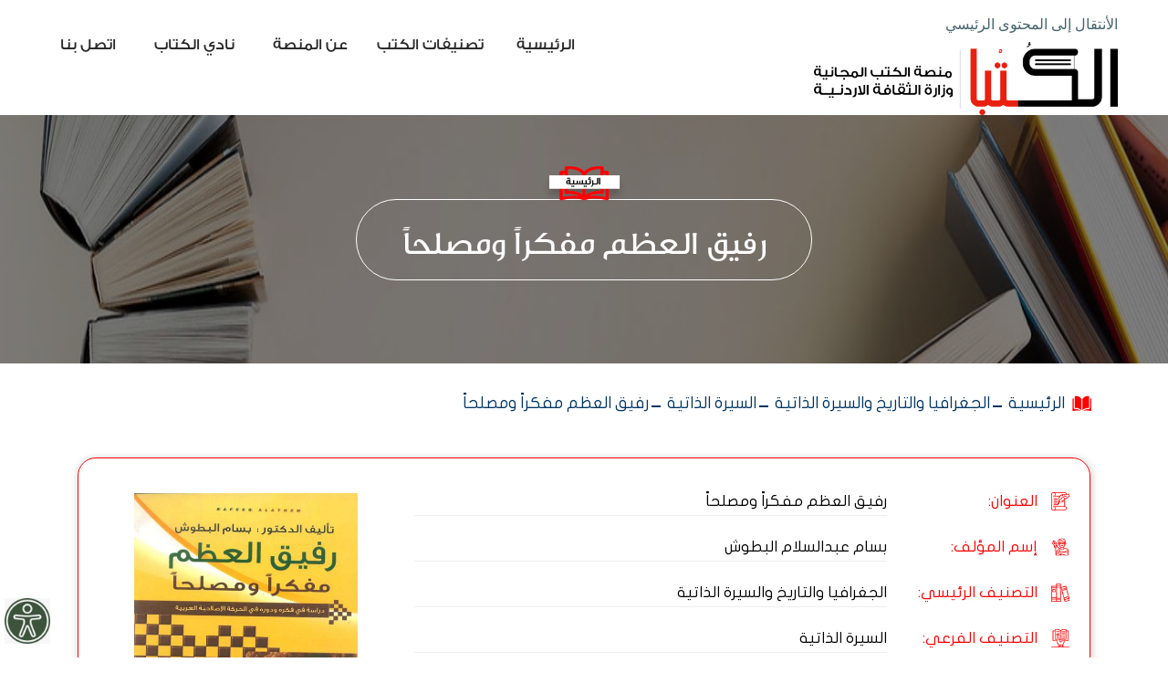

--- FILE ---
content_type: text/html; charset=UTF-8
request_url: https://alkutba.gov.jo/index.php/ar/node/1292
body_size: 14570
content:
 
<body class="page-node-ar page-args-ar-node path-node page-node-type-book">

<!DOCTYPE html>
<html lang="ar" dir="rtl" prefix="content: http://purl.org/rss/1.0/modules/content/  dc: http://purl.org/dc/terms/  foaf: http://xmlns.com/foaf/0.1/  og: http://ogp.me/ns#  rdfs: http://www.w3.org/2000/01/rdf-schema#  schema: http://schema.org/  sioc: http://rdfs.org/sioc/ns#  sioct: http://rdfs.org/sioc/types#  skos: http://www.w3.org/2004/02/skos/core#  xsd: http://www.w3.org/2001/XMLSchema# ">
  <head>
    <meta charset="utf-8" />
<script>(function(i,s,o,g,r,a,m){i["GoogleAnalyticsObject"]=r;i[r]=i[r]||function(){(i[r].q=i[r].q||[]).push(arguments)},i[r].l=1*new Date();a=s.createElement(o),m=s.getElementsByTagName(o)[0];a.async=1;a.src=g;m.parentNode.insertBefore(a,m)})(window,document,"script","https://www.google-analytics.com/analytics.js","ga");ga("create", "UA-127104103-39", {"cookieDomain":"auto"});ga("set", "anonymizeIp", true);ga("send", "pageview");</script>
<link rel="canonical" href="https://alkutba.gov.jo/index.php/ar/node/1292" />
<meta name="keywords" content="alkutba ,منصة الكتبا ,الكتبا ,وزارة الثقافة ,منصة الكتب ,المجانية ,وزارة الثقافة الأردنية ,كتب مجانية" />
<meta name="Generator" content="Drupal 8 (https://www.drupal.org)" />
<meta name="MobileOptimized" content="width" />
<meta name="HandheldFriendly" content="true" />
<meta name="viewport" content="width=device-width, initial-scale=1.0" />
<link rel="shortcut icon" href="/sites/default/files/faviconn.png" type="image/png" />
<link rel="alternate" hreflang="ar" href="https://alkutba.gov.jo/index.php/ar/node/1292" />
<link rel="revision" href="https://alkutba.gov.jo/index.php/ar/node/1292" />

    <title>رفيق العظم مفكراً ومصلحاً | الكُتْبا</title>
    <link rel="stylesheet" media="all" href="/sites/default/files/css/css_4CzGPxZNONEQSAxA66N6kNlpAztO08uCXY7iFA9Rli4.css" />
<link rel="stylesheet" media="all" href="/sites/default/files/css/css_wUjsGPeiyhRd7oUmKjOC0Ds9fBtNw3ly3FRVZ4H6pUo.css" />

    
<!--[if lte IE 8]>
<script src="/sites/default/files/js/js_VtafjXmRvoUgAzqzYTA3Wrjkx9wcWhjP0G4ZnnqRamA.js"></script>
<![endif]-->

 
 
 <script src="https://code.jquery.com/jquery-3.6.0.min.js" integrity="sha256-/xUj+3OJU5yExlq6GSYGSHk7tPXikynS7ogEvDej/m4=" crossorigin="anonymous"></script>

  </head>
  <body class="page-node-ar page-args-ar-node path-node page-node-type-book">
    
      <div class="dialog-off-canvas-main-canvas" data-off-canvas-main-canvas>
    

<div class="container-fluid no-padding no-margin">
	<div class="inner">
		
<header class="container-fluid no-padding no-margin">
		<div class="container no-padding">
		
				<div class="row no-padding no-margin">
					<div class="logo no-padding no-margin col-md-4 col-sm-6 col-xs-12 ">
													    <!-- block -->
<div id="block-gotomaincontent-2">
  
    
      
            <div><p><a href="#block-views-block-services-block-1">الأنتقال إلى المحتوى الرئيسي</a></p>
</div>
      
  </div>
<!-- /block -->
<!-- block -->
<div id="block-sitebranding">
  
    
        <a href="/ar" rel="home">
      <img src="/sites/default/files/logo02_0.png" alt="الرئيسية" />
    </a>
      
</div>
<!-- /block -->
<!-- block -->
<div id="block-simplemobilemenublock">
  
    
      
              <ul class="mobile_menu main-mobile-menu">
                           <li class="menu-item"  
                 >

        <a href="/ar" data-drupal-link-system-path="&lt;front&gt;">الرئيسية</a>
              </li>
                       <li class="has-child menu-item menu-item--expanded"  
                 >

        <a href="/ar/main-category" data-drupal-link-system-path="main-category">تصنيفات الكتب</a>
                                           <ul class="submenu">
                           <li class="has-child menu-item menu-item--expanded"  
                 >

        <a href="/ar/subcategory/1" data-drupal-link-system-path="subcategory/1">دوريات</a>
                                           <ul class="submenu">
                           <li class="menu-item"  
                 >

        <a href="/ar/subcategory1/30" data-drupal-link-system-path="subcategory1/30">فنون</a>
              </li>
                       <li class="menu-item"  
                 >

        <a href="/ar/subcategory1/21" data-drupal-link-system-path="subcategory1/21">أفكار</a>
              </li>
                       <li class="menu-item"  
                 >

        <a href="/ar/subcategory1/929" data-drupal-link-system-path="subcategory1/929">الفنون الشعبية</a>
              </li>
                       <li class="menu-item"  
                 >

        <a href="/ar/subcategory1/195" data-drupal-link-system-path="subcategory1/195">دوريات</a>
              </li>
                       <li class="menu-item"  
                 >

        <a href="/ar/subcategory1/1877" data-drupal-link-system-path="subcategory1/1877">صوت الجيل</a>
              </li>
                       <li class="menu-item"  
                 >

        <a href="/ar/subcategory1/20" data-drupal-link-system-path="subcategory1/20">وسام</a>
              </li>
        </ul>
  
              </li>
                       <li class="has-child menu-item menu-item--expanded"  
                 >

        <a href="/ar/subcategory/9" data-drupal-link-system-path="subcategory/9">آداب</a>
                                           <ul class="submenu">
                           <li class="menu-item"  
                 >

        <a href="/ar/subcategory1/1127" data-drupal-link-system-path="subcategory1/1127">آداب</a>
              </li>
                       <li class="menu-item"  
                 >

        <a href="/ar/subcategory1/2165" data-drupal-link-system-path="subcategory1/2165">أدب إنجليزي</a>
              </li>
                       <li class="menu-item"  
                 >

        <a href="/ar/subcategory1/1589" data-drupal-link-system-path="subcategory1/1589">أدب الطفل</a>
              </li>
                       <li class="menu-item"  
                 >

        <a href="/ar/subcategory1/73" data-drupal-link-system-path="subcategory1/73">أدب عربي</a>
              </li>
                       <li class="menu-item"  
                 >

        <a href="/ar/subcategory1/1852" data-drupal-link-system-path="subcategory1/1852">خاطرة</a>
              </li>
                       <li class="menu-item"  
                 >

        <a href="/ar/subcategory1/45" data-drupal-link-system-path="subcategory1/45">رواية</a>
              </li>
                       <li class="menu-item"  
                 >

        <a href="/ar/subcategory1/70" data-drupal-link-system-path="subcategory1/70">شعر</a>
              </li>
                       <li class="menu-item"  
                 >

        <a href="/ar/subcategory1/69" data-drupal-link-system-path="subcategory1/69">قصة</a>
              </li>
                       <li class="menu-item"  
                 >

        <a href="/ar/subcategory1/626" data-drupal-link-system-path="subcategory1/626">لغات</a>
              </li>
                       <li class="menu-item"  
                 >

        <a href="/ar/subcategory1/508" data-drupal-link-system-path="subcategory1/508">لغة انجليزية</a>
              </li>
                       <li class="menu-item"  
                 >

        <a href="/ar/subcategory1/272" data-drupal-link-system-path="subcategory1/272">لغة عربية</a>
              </li>
                       <li class="menu-item"  
                 >

        <a href="/ar/subcategory1/1853" data-drupal-link-system-path="subcategory1/1853">مذكرات</a>
              </li>
                       <li class="menu-item"  
                 >

        <a href="/ar/subcategory1/52" data-drupal-link-system-path="subcategory1/52">مسرحية</a>
              </li>
                       <li class="menu-item"  
                 >

        <a href="/ar/subcategory1/74" data-drupal-link-system-path="subcategory1/74">مقالات</a>
              </li>
                       <li class="menu-item"  
                 >

        <a href="/ar/subcategory1/2047" data-drupal-link-system-path="subcategory1/2047">منوعات أدبية</a>
              </li>
                       <li class="menu-item"  
                 >

        <a href="/ar/subcategory1/1915" data-drupal-link-system-path="subcategory1/1915">نثر</a>
              </li>
                       <li class="menu-item"  
                 >

        <a href="/ar/subcategory1/1645" data-drupal-link-system-path="subcategory1/1645">نصوص أدبية</a>
              </li>
                       <li class="menu-item"  
                 >

        <a href="/ar/subcategory1/1654" data-drupal-link-system-path="subcategory1/1654">نقد أدبي</a>
              </li>
                       <li class="menu-item"  
                 >

        <a href="/ar/subcategory1/1338" data-drupal-link-system-path="subcategory1/1338">يوميات</a>
              </li>
        </ul>
  
              </li>
                       <li class="has-child menu-item menu-item--expanded"  
                 >

        <a href="/ar/subcategory/16" data-drupal-link-system-path="subcategory/16">أطفال ويافعين</a>
                                           <ul class="submenu">
                           <li class="menu-item"  
                 >

        <a href="/ar/subcategory1/1858" data-drupal-link-system-path="subcategory1/1858">أناشيد أطفال</a>
              </li>
                       <li class="menu-item"  
                 >

        <a href="/ar/subcategory1/1115" data-drupal-link-system-path="subcategory1/1115">تعليمي</a>
              </li>
                       <li class="menu-item"  
                 >

        <a href="/ar/subcategory1/1229" data-drupal-link-system-path="subcategory1/1229">روايات أطفال</a>
              </li>
                       <li class="menu-item"  
                 >

        <a href="/ar/subcategory1/834" data-drupal-link-system-path="subcategory1/834">شعر أطفال</a>
              </li>
                       <li class="menu-item"  
                 >

        <a href="/ar/subcategory1/475" data-drupal-link-system-path="subcategory1/475">قصص أطفال</a>
              </li>
                       <li class="menu-item"  
                 >

        <a href="/ar/subcategory1/476" data-drupal-link-system-path="subcategory1/476">مسرحيات اطفال</a>
              </li>
        </ul>
  
              </li>
                       <li class="has-child menu-item menu-item--expanded"  
                 >

        <a href="/ar/subcategory1/11" data-drupal-link-system-path="subcategory1/11">الجغرافيا والتاريخ والسيرة الذاتية</a>
                                           <ul class="submenu">
                           <li class="menu-item"  
                 >

        <a href="/ar/subcategory1/1986" data-drupal-link-system-path="subcategory1/1986">الأنساب</a>
              </li>
                       <li class="menu-item"  
                 >

        <a href="/ar/subcategory1/84" data-drupal-link-system-path="subcategory1/84">التاريخ الإسلامي</a>
              </li>
                       <li class="menu-item"  
                 >

        <a href="/ar/subcategory1/82" data-drupal-link-system-path="subcategory1/82">السيرة الذاتية</a>
              </li>
                       <li class="menu-item"  
                 >

        <a href="/ar/subcategory1/144" data-drupal-link-system-path="subcategory1/144">تاريخ</a>
              </li>
                       <li class="menu-item"  
                 >

        <a href="/ar/subcategory1/80" data-drupal-link-system-path="subcategory1/80">تاريخ الأردن وفلسطين</a>
              </li>
                       <li class="menu-item"  
                 >

        <a href="/ar/subcategory1/889" data-drupal-link-system-path="subcategory1/889">تاريخ وجغرافيا</a>
              </li>
                       <li class="menu-item"  
                 >

        <a href="/ar/subcategory1/1854" data-drupal-link-system-path="subcategory1/1854">تراجم وسير</a>
              </li>
                       <li class="menu-item"  
                 >

        <a href="/ar/subcategory1/891" data-drupal-link-system-path="subcategory1/891">جغرافيا</a>
              </li>
                       <li class="menu-item"  
                 >

        <a href="/ar/subcategory1/940" data-drupal-link-system-path="subcategory1/940">رحلات</a>
              </li>
        </ul>
  
              </li>
                       <li class="has-child menu-item menu-item--expanded"  
                 >

        <a href="/ar/subcategory/13" data-drupal-link-system-path="subcategory/13">ديانات</a>
                                           <ul class="submenu">
                           <li class="menu-item"  
                 >

        <a href="/ar/subcategory1/76" data-drupal-link-system-path="subcategory1/76">الإسلام</a>
              </li>
                       <li class="menu-item"  
                 >

        <a href="/ar/subcategory1/2854" data-drupal-link-system-path="subcategory1/2854">المسيحية</a>
              </li>
                       <li class="menu-item"  
                 >

        <a href="/ar/subcategory1/941" data-drupal-link-system-path="subcategory1/941">ديانات</a>
              </li>
        </ul>
  
              </li>
                       <li class="has-child menu-item menu-item--expanded"  
                 >

        <a href="/ar/subcategory/15" data-drupal-link-system-path="subcategory/15">علوم</a>
                                           <ul class="submenu">
                           <li class="menu-item"  
                 >

        <a href="/ar/subcategory1/1985" data-drupal-link-system-path="subcategory1/1985">رعاية الطفولة</a>
              </li>
                       <li class="menu-item"  
                 >

        <a href="/ar/subcategory1/1983" data-drupal-link-system-path="subcategory1/1983">رياضيات</a>
              </li>
                       <li class="menu-item"  
                 >

        <a href="/ar/subcategory1/1157" data-drupal-link-system-path="subcategory1/1157">صحة وسلامة عامة</a>
              </li>
                       <li class="menu-item"  
                 >

        <a href="/ar/subcategory1/171" data-drupal-link-system-path="subcategory1/171">طب</a>
              </li>
                       <li class="menu-item"  
                 >

        <a href="/ar/subcategory1/890" data-drupal-link-system-path="subcategory1/890">علوم</a>
              </li>
                       <li class="menu-item"  
                 >

        <a href="/ar/subcategory1/833" data-drupal-link-system-path="subcategory1/833">علوم أرض (جيولوجيا)</a>
              </li>
                       <li class="menu-item"  
                 >

        <a href="/ar/subcategory1/589" data-drupal-link-system-path="subcategory1/589">علوم بحتة</a>
              </li>
                       <li class="menu-item"  
                 >

        <a href="/ar/subcategory1/400" data-drupal-link-system-path="subcategory1/400">علوم تطبيقية</a>
              </li>
                       <li class="menu-item"  
                 >

        <a href="/ar/subcategory1/1987" data-drupal-link-system-path="subcategory1/1987">فلك</a>
              </li>
                       <li class="menu-item"  
                 >

        <a href="/ar/subcategory1/1984" data-drupal-link-system-path="subcategory1/1984">كيمياء</a>
              </li>
        </ul>
  
              </li>
                       <li class="has-child menu-item menu-item--expanded"  
                 >

        <a href="/ar/subcategory/12" data-drupal-link-system-path="subcategory/12">علوم اجتماعية وإنسانية</a>
                                           <ul class="submenu">
                           <li class="menu-item"  
                 >

        <a href="/ar/subcategory1/2305" data-drupal-link-system-path="subcategory1/2305">آثار</a>
              </li>
                       <li class="menu-item"  
                 >

        <a href="/ar/subcategory1/68" data-drupal-link-system-path="subcategory1/68">إدارة</a>
              </li>
                       <li class="menu-item"  
                 >

        <a href="/ar/subcategory1/63" data-drupal-link-system-path="subcategory1/63">اقتصاد</a>
              </li>
                       <li class="menu-item"  
                 >

        <a href="/ar/subcategory1/1869" data-drupal-link-system-path="subcategory1/1869">العولمة</a>
              </li>
                       <li class="menu-item"  
                 >

        <a href="/ar/subcategory1/1337" data-drupal-link-system-path="subcategory1/1337">تراث وعادات وتقاليد</a>
              </li>
                       <li class="menu-item"  
                 >

        <a href="/ar/subcategory1/1588" data-drupal-link-system-path="subcategory1/1588">تربية خاصة</a>
              </li>
                       <li class="menu-item"  
                 >

        <a href="/ar/subcategory1/75" data-drupal-link-system-path="subcategory1/75">تربية وتعليم</a>
              </li>
                       <li class="menu-item"  
                 >

        <a href="/ar/subcategory1/1888" data-drupal-link-system-path="subcategory1/1888">تربية وطنية</a>
              </li>
                       <li class="menu-item"  
                 >

        <a href="/ar/subcategory1/1988" data-drupal-link-system-path="subcategory1/1988">ذوي الاحتياجات الخاصة</a>
              </li>
                       <li class="menu-item"  
                 >

        <a href="/ar/subcategory1/942" data-drupal-link-system-path="subcategory1/942">سياحة</a>
              </li>
                       <li class="menu-item"  
                 >

        <a href="/ar/subcategory1/64" data-drupal-link-system-path="subcategory1/64">سياسة</a>
              </li>
                       <li class="menu-item"  
                 >

        <a href="/ar/subcategory1/67" data-drupal-link-system-path="subcategory1/67">علم اجتماع</a>
              </li>
                       <li class="menu-item"  
                 >

        <a href="/ar/subcategory1/502" data-drupal-link-system-path="subcategory1/502">علم نفس</a>
              </li>
                       <li class="menu-item"  
                 >

        <a href="/ar/subcategory1/1855" data-drupal-link-system-path="subcategory1/1855">علوم اجتماعية</a>
              </li>
                       <li class="menu-item"  
                 >

        <a href="/ar/subcategory1/65" data-drupal-link-system-path="subcategory1/65">فلسفة</a>
              </li>
                       <li class="menu-item"  
                 >

        <a href="/ar/subcategory1/66" data-drupal-link-system-path="subcategory1/66">قانون</a>
              </li>
                       <li class="menu-item"  
                 >

        <a href="/ar/subcategory1/1981" data-drupal-link-system-path="subcategory1/1981">محاسبة</a>
              </li>
        </ul>
  
              </li>
                       <li class="has-child menu-item menu-item--expanded"  
                 >

        <a href="/ar/subcategory/14" data-drupal-link-system-path="subcategory/14">فنون</a>
                                           <ul class="submenu">
                           <li class="menu-item"  
                 >

        <a href="/ar/subcategory1/939" data-drupal-link-system-path="subcategory1/939">ألعاب رياضية</a>
              </li>
                       <li class="menu-item"  
                 >

        <a href="/ar/subcategory1/139" data-drupal-link-system-path="subcategory1/139">فنون</a>
              </li>
                       <li class="menu-item"  
                 >

        <a href="/ar/subcategory1/252" data-drupal-link-system-path="subcategory1/252">فنون أدائية</a>
              </li>
                       <li class="menu-item"  
                 >

        <a href="/ar/subcategory1/2309" data-drupal-link-system-path="subcategory1/2309">فنون إسلامية</a>
              </li>
                       <li class="menu-item"  
                 >

        <a href="/ar/subcategory1/408" data-drupal-link-system-path="subcategory1/408">فنون تشكيلية</a>
              </li>
                       <li class="menu-item"  
                 >

        <a href="/ar/subcategory1/1590" data-drupal-link-system-path="subcategory1/1590">موسيقى</a>
              </li>
        </ul>
  
              </li>
                       <li class="has-child menu-item menu-item--expanded"  
                 >

        <a href="/ar/subcategory/8" data-drupal-link-system-path="subcategory/8">معارف عامة</a>
                                           <ul class="submenu">
                           <li class="menu-item"  
                 >

        <a href="/ar/subcategory1/507" data-drupal-link-system-path="subcategory1/507">أدلّة وتقارير</a>
              </li>
                       <li class="menu-item"  
                 >

        <a href="/ar/subcategory1/47" data-drupal-link-system-path="subcategory1/47">بيبلوغرافيا</a>
              </li>
                       <li class="menu-item"  
                 >

        <a href="/ar/subcategory1/111" data-drupal-link-system-path="subcategory1/111">تكنولوجيا</a>
              </li>
                       <li class="menu-item"  
                 >

        <a href="/ar/subcategory1/1602" data-drupal-link-system-path="subcategory1/1602">ثقافة عامة</a>
              </li>
                       <li class="menu-item"  
                 >

        <a href="/ar/subcategory1/1989" data-drupal-link-system-path="subcategory1/1989">حاسوب</a>
              </li>
                       <li class="menu-item"  
                 >

        <a href="/ar/subcategory1/193" data-drupal-link-system-path="subcategory1/193">صحافة وإعلام</a>
              </li>
                       <li class="menu-item"  
                 >

        <a href="/ar/subcategory1/148" data-drupal-link-system-path="subcategory1/148">فهارس</a>
              </li>
                       <li class="menu-item"  
                 >

        <a href="/ar/subcategory1/1982" data-drupal-link-system-path="subcategory1/1982">كتب سنوية</a>
              </li>
                       <li class="menu-item"  
                 >

        <a href="/ar/subcategory1/590" data-drupal-link-system-path="subcategory1/590">كشّافات</a>
              </li>
                       <li class="menu-item"  
                 >

        <a href="/ar/subcategory1/855" data-drupal-link-system-path="subcategory1/855">معارف عامة</a>
              </li>
                       <li class="menu-item"  
                 >

        <a href="/ar/subcategory1/49" data-drupal-link-system-path="subcategory1/49">مكتبات</a>
              </li>
                       <li class="menu-item"  
                 >

        <a href="/ar/subcategory1/86" data-drupal-link-system-path="subcategory1/86">موسوعات ومعاجم</a>
              </li>
        </ul>
  
              </li>
        </ul>
  
              </li>
                       <li class="menu-item"  
                 >

        <a href="/ar/about-us" data-drupal-link-system-path="node/1">عن المنصة</a>
              </li>
                       <li class="menu-item"  
                 >

        <a href="/ar/subscribe" data-drupal-link-system-path="node/18">نادي الكتاب</a>
              </li>
                       <li class="menu-item"  
                 >

        <a href="/ar/contact-us" data-drupal-link-system-path="node/2">اتصل بنا</a>
              </li>
        </ul>
  


  </div>
<!-- /block -->


									
					</div>
					<div class="main_menu no-padding no-margin col-md-8 col-sm-6 col-xs-12 col-md-offset-right-2 col-sm-offset-right-0 col-xs-offset-right-0 ">
													    <!-- block -->
<div id="block-nicemenus">
  
    
      
              <ul class="nice-menu nice-menu-main-menu nice-menu-down toolbar-menu">
                    <li class="menu-item">
        <a href="/ar" class="toolbar-icon toolbar-icon-menu-link-content:7be18dc3-370b-4355-9f77-ddfe06c1d77e" data-drupal-link-system-path="&lt;front&gt;">الرئيسية</a>
              </li>
                <li class="menuparent menu-item menu-item--expanded">
        <a href="/ar/main-category" class="toolbar-icon toolbar-icon-menu-link-content:a76ee3d7-5128-4fbd-9e69-bc3f3f501873" data-drupal-link-system-path="main-category">تصنيفات الكتب</a>
                                <ul class="toolbar-menu">
                    <li class="menuparent menu-item menu-item--expanded">
        <a href="/ar/subcategory/1" class="toolbar-icon toolbar-icon-menu-link-content:1838f5b4-c19a-40be-8b81-a904e556c44d" data-drupal-link-system-path="subcategory/1">دوريات</a>
                                <ul class="toolbar-menu">
                    <li class="menu-item">
        <a href="/ar/subcategory1/30" class="toolbar-icon toolbar-icon-menu-link-content:e9ee9f53-efe8-4d47-a628-d646f965ff80" data-drupal-link-system-path="subcategory1/30">فنون</a>
              </li>
                <li class="menu-item">
        <a href="/ar/subcategory1/21" class="toolbar-icon toolbar-icon-menu-link-content:35d60100-85cd-4d90-8cee-61aa73f8d129" data-drupal-link-system-path="subcategory1/21">أفكار</a>
              </li>
                <li class="menu-item">
        <a href="/ar/subcategory1/929" class="toolbar-icon toolbar-icon-menu-link-content:8b07be5c-60c2-4016-9630-de55f74277af" data-drupal-link-system-path="subcategory1/929">الفنون الشعبية</a>
              </li>
                <li class="menu-item">
        <a href="/ar/subcategory1/195" class="toolbar-icon toolbar-icon-menu-link-content:7e851f00-b76d-43f8-9ebc-4760339bb9ee" data-drupal-link-system-path="subcategory1/195">دوريات</a>
              </li>
                <li class="menu-item">
        <a href="/ar/subcategory1/1877" class="toolbar-icon toolbar-icon-menu-link-content:3b187c58-cc22-4217-8d7b-2a4d77a78c91" data-drupal-link-system-path="subcategory1/1877">صوت الجيل</a>
              </li>
                <li class="menu-item">
        <a href="/ar/subcategory1/20" class="toolbar-icon toolbar-icon-menu-link-content:cbd9c88b-b081-4b6e-bb09-28956dc67abf" data-drupal-link-system-path="subcategory1/20">وسام</a>
              </li>
        </ul>
  
              </li>
                <li class="menuparent menu-item menu-item--expanded">
        <a href="/ar/subcategory/9" class="toolbar-icon toolbar-icon-menu-link-content:d3bbf39f-e3c4-4108-aa12-adda25f29cd8" data-drupal-link-system-path="subcategory/9">آداب</a>
                                <ul class="toolbar-menu">
                    <li class="menu-item">
        <a href="/ar/subcategory1/1127" class="toolbar-icon toolbar-icon-menu-link-content:c4c8501b-3689-4ff2-b6be-c29f40a05f45" data-drupal-link-system-path="subcategory1/1127">آداب</a>
              </li>
                <li class="menu-item">
        <a href="/ar/subcategory1/2165" class="toolbar-icon toolbar-icon-menu-link-content:f7893702-5898-4fbc-bac1-431ae378d010" data-drupal-link-system-path="subcategory1/2165">أدب إنجليزي</a>
              </li>
                <li class="menu-item">
        <a href="/ar/subcategory1/1589" class="toolbar-icon toolbar-icon-menu-link-content:b67bbcb8-2340-427d-aa19-a3916a4d0318" data-drupal-link-system-path="subcategory1/1589">أدب الطفل</a>
              </li>
                <li class="menu-item">
        <a href="/ar/subcategory1/73" class="toolbar-icon toolbar-icon-menu-link-content:4304df4a-a8c7-4001-b07e-8c1e25477053" data-drupal-link-system-path="subcategory1/73">أدب عربي</a>
              </li>
                <li class="menu-item">
        <a href="/ar/subcategory1/1852" class="toolbar-icon toolbar-icon-menu-link-content:cc00cfb6-2757-42b2-8560-ab9b5908948f" data-drupal-link-system-path="subcategory1/1852">خاطرة</a>
              </li>
                <li class="menu-item">
        <a href="/ar/subcategory1/45" class="toolbar-icon toolbar-icon-menu-link-content:d0700e5b-60ab-48e6-8bdb-87d04b0a4194" data-drupal-link-system-path="subcategory1/45">رواية</a>
              </li>
                <li class="menu-item">
        <a href="/ar/subcategory1/70" class="toolbar-icon toolbar-icon-menu-link-content:1fb8d7eb-e069-4ce5-95b8-6af05c1e34ce" data-drupal-link-system-path="subcategory1/70">شعر</a>
              </li>
                <li class="menu-item">
        <a href="/ar/subcategory1/69" class="toolbar-icon toolbar-icon-menu-link-content:217ce8c3-4be9-4fc8-a14c-d310e2509058" data-drupal-link-system-path="subcategory1/69">قصة</a>
              </li>
                <li class="menu-item">
        <a href="/ar/subcategory1/626" class="toolbar-icon toolbar-icon-menu-link-content:6d84ae36-5aef-49da-9e0d-a507675d9fe2" data-drupal-link-system-path="subcategory1/626">لغات</a>
              </li>
                <li class="menu-item">
        <a href="/ar/subcategory1/508" class="toolbar-icon toolbar-icon-menu-link-content:eb8d2319-eb08-42d7-aaaf-445fcfffdeb4" data-drupal-link-system-path="subcategory1/508">لغة انجليزية</a>
              </li>
                <li class="menu-item">
        <a href="/ar/subcategory1/272" class="toolbar-icon toolbar-icon-menu-link-content:32ea5578-abc5-4237-88b9-6254e1113c9b" data-drupal-link-system-path="subcategory1/272">لغة عربية</a>
              </li>
                <li class="menu-item">
        <a href="/ar/subcategory1/1853" class="toolbar-icon toolbar-icon-menu-link-content:8eaf13f2-986c-4a62-90c9-07909b047a7a" data-drupal-link-system-path="subcategory1/1853">مذكرات</a>
              </li>
                <li class="menu-item">
        <a href="/ar/subcategory1/52" class="toolbar-icon toolbar-icon-menu-link-content:bbfcf110-8a10-4e1e-92d8-af216ae514d9" data-drupal-link-system-path="subcategory1/52">مسرحية</a>
              </li>
                <li class="menu-item">
        <a href="/ar/subcategory1/74" class="toolbar-icon toolbar-icon-menu-link-content:5b4260f7-bab4-4948-970c-397a1e2bbfc5" data-drupal-link-system-path="subcategory1/74">مقالات</a>
              </li>
                <li class="menu-item">
        <a href="/ar/subcategory1/2047" class="toolbar-icon toolbar-icon-menu-link-content:d95797fd-111f-416e-8762-395378ff5367" data-drupal-link-system-path="subcategory1/2047">منوعات أدبية</a>
              </li>
                <li class="menu-item">
        <a href="/ar/subcategory1/1915" class="toolbar-icon toolbar-icon-menu-link-content:c39aaaa9-3582-4569-a489-f8fd3639cec7" data-drupal-link-system-path="subcategory1/1915">نثر</a>
              </li>
                <li class="menu-item">
        <a href="/ar/subcategory1/1645" class="toolbar-icon toolbar-icon-menu-link-content:60da433c-e086-49aa-a23e-628e82e637dd" data-drupal-link-system-path="subcategory1/1645">نصوص أدبية</a>
              </li>
                <li class="menu-item">
        <a href="/ar/subcategory1/1654" class="toolbar-icon toolbar-icon-menu-link-content:e245fcaa-b431-439e-8e01-cb0244720d3e" data-drupal-link-system-path="subcategory1/1654">نقد أدبي</a>
              </li>
                <li class="menu-item">
        <a href="/ar/subcategory1/1338" class="toolbar-icon toolbar-icon-menu-link-content:a112619a-21a6-4343-bb77-0ae000035f3e" data-drupal-link-system-path="subcategory1/1338">يوميات</a>
              </li>
        </ul>
  
              </li>
                <li class="menuparent menu-item menu-item--expanded">
        <a href="/ar/subcategory/16" class="toolbar-icon toolbar-icon-menu-link-content:882972ec-e992-497c-afd4-033924f5560d" data-drupal-link-system-path="subcategory/16">أطفال ويافعين</a>
                                <ul class="toolbar-menu">
                    <li class="menu-item">
        <a href="/ar/subcategory1/1858" class="toolbar-icon toolbar-icon-menu-link-content:91b503c0-60b8-476a-bd15-3b3d804d967f" data-drupal-link-system-path="subcategory1/1858">أناشيد أطفال</a>
              </li>
                <li class="menu-item">
        <a href="/ar/subcategory1/1115" class="toolbar-icon toolbar-icon-menu-link-content:0f2c6a86-3dd4-453f-b9c0-829614f1931a" data-drupal-link-system-path="subcategory1/1115">تعليمي</a>
              </li>
                <li class="menu-item">
        <a href="/ar/subcategory1/1229" class="toolbar-icon toolbar-icon-menu-link-content:ba3d91e9-d389-4f2e-9b6b-b8b42db363cb" data-drupal-link-system-path="subcategory1/1229">روايات أطفال</a>
              </li>
                <li class="menu-item">
        <a href="/ar/subcategory1/834" class="toolbar-icon toolbar-icon-menu-link-content:9abd41da-c753-42b3-9936-99aa74ffe810" data-drupal-link-system-path="subcategory1/834">شعر أطفال</a>
              </li>
                <li class="menu-item">
        <a href="/ar/subcategory1/475" class="toolbar-icon toolbar-icon-menu-link-content:05baab49-ff44-4075-a7e1-4fa2433f9682" data-drupal-link-system-path="subcategory1/475">قصص أطفال</a>
              </li>
                <li class="menu-item">
        <a href="/ar/subcategory1/476" class="toolbar-icon toolbar-icon-menu-link-content:04387963-d505-4ae7-b58d-198b6497e387" data-drupal-link-system-path="subcategory1/476">مسرحيات اطفال</a>
              </li>
        </ul>
  
              </li>
                <li class="menuparent menu-item menu-item--expanded">
        <a href="/ar/subcategory1/11" class="toolbar-icon toolbar-icon-menu-link-content:d3dd4572-71ff-4281-bcda-fb445b8a465a" data-drupal-link-system-path="subcategory1/11">الجغرافيا والتاريخ والسيرة الذاتية</a>
                                <ul class="toolbar-menu">
                    <li class="menu-item">
        <a href="/ar/subcategory1/1986" class="toolbar-icon toolbar-icon-menu-link-content:0e17fd80-e669-43b9-ac49-3d0cfd75a0cc" data-drupal-link-system-path="subcategory1/1986">الأنساب</a>
              </li>
                <li class="menu-item">
        <a href="/ar/subcategory1/84" class="toolbar-icon toolbar-icon-menu-link-content:59bba475-4d82-4651-9452-42ea57f8003e" data-drupal-link-system-path="subcategory1/84">التاريخ الإسلامي</a>
              </li>
                <li class="menu-item">
        <a href="/ar/subcategory1/82" class="toolbar-icon toolbar-icon-menu-link-content:28021a68-90df-429e-bc28-e2aa8d157696" data-drupal-link-system-path="subcategory1/82">السيرة الذاتية</a>
              </li>
                <li class="menu-item">
        <a href="/ar/subcategory1/144" class="toolbar-icon toolbar-icon-menu-link-content:2e3479d0-f89e-4a9a-9856-23ce76f94af4" data-drupal-link-system-path="subcategory1/144">تاريخ</a>
              </li>
                <li class="menu-item">
        <a href="/ar/subcategory1/80" class="toolbar-icon toolbar-icon-menu-link-content:79a34bb0-2f7e-4425-a0e7-18df64f8dc94" data-drupal-link-system-path="subcategory1/80">تاريخ الأردن وفلسطين</a>
              </li>
                <li class="menu-item">
        <a href="/ar/subcategory1/889" class="toolbar-icon toolbar-icon-menu-link-content:adfbe1a2-1485-427a-8d09-80d7f61350dd" data-drupal-link-system-path="subcategory1/889">تاريخ وجغرافيا</a>
              </li>
                <li class="menu-item">
        <a href="/ar/subcategory1/1854" class="toolbar-icon toolbar-icon-menu-link-content:13d93725-2f02-43a4-b4f3-43a0555de0aa" data-drupal-link-system-path="subcategory1/1854">تراجم وسير</a>
              </li>
                <li class="menu-item">
        <a href="/ar/subcategory1/891" class="toolbar-icon toolbar-icon-menu-link-content:c019490a-3993-464b-8105-79f541998eb0" data-drupal-link-system-path="subcategory1/891">جغرافيا</a>
              </li>
                <li class="menu-item">
        <a href="/ar/subcategory1/940" class="toolbar-icon toolbar-icon-menu-link-content:98e36f62-9a0f-4b54-a5ce-db1de3c698b8" data-drupal-link-system-path="subcategory1/940">رحلات</a>
              </li>
        </ul>
  
              </li>
                <li class="menuparent menu-item menu-item--expanded">
        <a href="/ar/subcategory/13" class="toolbar-icon toolbar-icon-menu-link-content:efeb9274-c3e1-4dbb-bec6-0b334f0158d9" data-drupal-link-system-path="subcategory/13">ديانات</a>
                                <ul class="toolbar-menu">
                    <li class="menu-item">
        <a href="/ar/subcategory1/76" class="toolbar-icon toolbar-icon-menu-link-content:82173315-d1af-4c13-84b9-e27f4b53cbf2" data-drupal-link-system-path="subcategory1/76">الإسلام</a>
              </li>
                <li class="menu-item">
        <a href="/ar/subcategory1/2854" class="toolbar-icon toolbar-icon-menu-link-content:a6167367-ded2-42d5-8ca3-c4b489087465" data-drupal-link-system-path="subcategory1/2854">المسيحية</a>
              </li>
                <li class="menu-item">
        <a href="/ar/subcategory1/941" class="toolbar-icon toolbar-icon-menu-link-content:36a19f31-6c56-4c1d-892a-1c99a3000b19" data-drupal-link-system-path="subcategory1/941">ديانات</a>
              </li>
        </ul>
  
              </li>
                <li class="menuparent menu-item menu-item--expanded">
        <a href="/ar/subcategory/15" class="toolbar-icon toolbar-icon-menu-link-content:7844df65-e0cb-4be9-add3-3d38ec95f043" data-drupal-link-system-path="subcategory/15">علوم</a>
                                <ul class="toolbar-menu">
                    <li class="menu-item">
        <a href="/ar/subcategory1/1985" class="toolbar-icon toolbar-icon-menu-link-content:3ac5e2f3-1015-456e-b6c4-daa813ba8536" data-drupal-link-system-path="subcategory1/1985">رعاية الطفولة</a>
              </li>
                <li class="menu-item">
        <a href="/ar/subcategory1/1983" class="toolbar-icon toolbar-icon-menu-link-content:3a388cdb-b1c1-486b-a25e-538ac6ce5a87" data-drupal-link-system-path="subcategory1/1983">رياضيات</a>
              </li>
                <li class="menu-item">
        <a href="/ar/subcategory1/1157" class="toolbar-icon toolbar-icon-menu-link-content:642d30a7-5247-4fa6-bfb9-73f9196386e6" data-drupal-link-system-path="subcategory1/1157">صحة وسلامة عامة</a>
              </li>
                <li class="menu-item">
        <a href="/ar/subcategory1/171" class="toolbar-icon toolbar-icon-menu-link-content:fbffe54c-d14f-4b0c-93ff-9a05d06c6de8" data-drupal-link-system-path="subcategory1/171">طب</a>
              </li>
                <li class="menu-item">
        <a href="/ar/subcategory1/890" class="toolbar-icon toolbar-icon-menu-link-content:3e3ad2de-ae71-435a-a5f4-496283188629" data-drupal-link-system-path="subcategory1/890">علوم</a>
              </li>
                <li class="menu-item">
        <a href="/ar/subcategory1/833" class="toolbar-icon toolbar-icon-menu-link-content:71cf5ff0-1a47-4677-b17b-5b5f18c981a7" data-drupal-link-system-path="subcategory1/833">علوم أرض (جيولوجيا)</a>
              </li>
                <li class="menu-item">
        <a href="/ar/subcategory1/589" class="toolbar-icon toolbar-icon-menu-link-content:e8444aa4-a2a2-45a3-bb46-59880718e6fe" data-drupal-link-system-path="subcategory1/589">علوم بحتة</a>
              </li>
                <li class="menu-item">
        <a href="/ar/subcategory1/400" class="toolbar-icon toolbar-icon-menu-link-content:8ce39034-95d7-4ada-a815-c3236968e002" data-drupal-link-system-path="subcategory1/400">علوم تطبيقية</a>
              </li>
                <li class="menu-item">
        <a href="/ar/subcategory1/1987" class="toolbar-icon toolbar-icon-menu-link-content:51cec47b-9612-4d81-9325-50f6736c9aae" data-drupal-link-system-path="subcategory1/1987">فلك</a>
              </li>
                <li class="menu-item">
        <a href="/ar/subcategory1/1984" class="toolbar-icon toolbar-icon-menu-link-content:d6c04efa-50eb-49af-a675-91623b59ec5d" data-drupal-link-system-path="subcategory1/1984">كيمياء</a>
              </li>
        </ul>
  
              </li>
                <li class="menuparent menu-item menu-item--expanded">
        <a href="/ar/subcategory/12" class="toolbar-icon toolbar-icon-menu-link-content:5517f521-1b80-48d8-adfd-d2fa978c7b9e" data-drupal-link-system-path="subcategory/12">علوم اجتماعية وإنسانية</a>
                                <ul class="toolbar-menu">
                    <li class="menu-item">
        <a href="/ar/subcategory1/2305" class="toolbar-icon toolbar-icon-menu-link-content:53ecd49e-122a-4a27-8ff0-91a74691d8b9" data-drupal-link-system-path="subcategory1/2305">آثار</a>
              </li>
                <li class="menu-item">
        <a href="/ar/subcategory1/68" class="toolbar-icon toolbar-icon-menu-link-content:37b6e9ab-ed01-49ca-9e33-04eb99519963" data-drupal-link-system-path="subcategory1/68">إدارة</a>
              </li>
                <li class="menu-item">
        <a href="/ar/subcategory1/63" class="toolbar-icon toolbar-icon-menu-link-content:f8d9e771-ee9b-4479-8f38-d6b01b4eeeae" data-drupal-link-system-path="subcategory1/63">اقتصاد</a>
              </li>
                <li class="menu-item">
        <a href="/ar/subcategory1/1869" class="toolbar-icon toolbar-icon-menu-link-content:ca4aa63a-e6f5-440b-99be-332541f8f163" data-drupal-link-system-path="subcategory1/1869">العولمة</a>
              </li>
                <li class="menu-item">
        <a href="/ar/subcategory1/1337" class="toolbar-icon toolbar-icon-menu-link-content:c5f79fe4-4608-41cd-a7de-f26deb57b68e" data-drupal-link-system-path="subcategory1/1337">تراث وعادات وتقاليد</a>
              </li>
                <li class="menu-item">
        <a href="/ar/subcategory1/1588" class="toolbar-icon toolbar-icon-menu-link-content:77b5554a-2d62-464b-97ee-ec690e33af22" data-drupal-link-system-path="subcategory1/1588">تربية خاصة</a>
              </li>
                <li class="menu-item">
        <a href="/ar/subcategory1/75" class="toolbar-icon toolbar-icon-menu-link-content:18d4c40d-1a40-4ea0-a1ed-78b1ef8e887b" data-drupal-link-system-path="subcategory1/75">تربية وتعليم</a>
              </li>
                <li class="menu-item">
        <a href="/ar/subcategory1/1888" class="toolbar-icon toolbar-icon-menu-link-content:7450c274-14ba-4a5d-86eb-afb85d60a848" data-drupal-link-system-path="subcategory1/1888">تربية وطنية</a>
              </li>
                <li class="menu-item">
        <a href="/ar/subcategory1/1988" class="toolbar-icon toolbar-icon-menu-link-content:6105e92d-abfc-4f3d-9d72-4099ea168413" data-drupal-link-system-path="subcategory1/1988">ذوي الاحتياجات الخاصة</a>
              </li>
                <li class="menu-item">
        <a href="/ar/subcategory1/942" class="toolbar-icon toolbar-icon-menu-link-content:e9210231-2adf-440b-8b60-5db5a209bf9d" data-drupal-link-system-path="subcategory1/942">سياحة</a>
              </li>
                <li class="menu-item">
        <a href="/ar/subcategory1/64" class="toolbar-icon toolbar-icon-menu-link-content:25715e8c-e03b-4ca5-906b-5bed5943ec51" data-drupal-link-system-path="subcategory1/64">سياسة</a>
              </li>
                <li class="menu-item">
        <a href="/ar/subcategory1/67" class="toolbar-icon toolbar-icon-menu-link-content:c264aba3-a708-44e0-9e01-d5978eb4df6b" data-drupal-link-system-path="subcategory1/67">علم اجتماع</a>
              </li>
                <li class="menu-item">
        <a href="/ar/subcategory1/502" class="toolbar-icon toolbar-icon-menu-link-content:e012fbb5-c95b-4443-b6b5-84049dd27284" data-drupal-link-system-path="subcategory1/502">علم نفس</a>
              </li>
                <li class="menu-item">
        <a href="/ar/subcategory1/1855" class="toolbar-icon toolbar-icon-menu-link-content:7a99ac93-c981-4993-a750-8891238d3586" data-drupal-link-system-path="subcategory1/1855">علوم اجتماعية</a>
              </li>
                <li class="menu-item">
        <a href="/ar/subcategory1/65" class="toolbar-icon toolbar-icon-menu-link-content:d51d4688-fa43-4f89-a6c4-9a5df0a50b12" data-drupal-link-system-path="subcategory1/65">فلسفة</a>
              </li>
                <li class="menu-item">
        <a href="/ar/subcategory1/66" class="toolbar-icon toolbar-icon-menu-link-content:e7e9c1f3-384e-40c3-9ef3-8466758151c8" data-drupal-link-system-path="subcategory1/66">قانون</a>
              </li>
                <li class="menu-item">
        <a href="/ar/subcategory1/1981" class="toolbar-icon toolbar-icon-menu-link-content:8870514f-2bcd-4c11-b3c6-0e433383f1a9" data-drupal-link-system-path="subcategory1/1981">محاسبة</a>
              </li>
        </ul>
  
              </li>
                <li class="menuparent menu-item menu-item--expanded">
        <a href="/ar/subcategory/14" class="toolbar-icon toolbar-icon-menu-link-content:b8611f1e-cbd3-4689-841b-12618bec13d0" data-drupal-link-system-path="subcategory/14">فنون</a>
                                <ul class="toolbar-menu">
                    <li class="menu-item">
        <a href="/ar/subcategory1/939" class="toolbar-icon toolbar-icon-menu-link-content:47e6de0c-e5fa-4a57-a685-3421e94962ae" data-drupal-link-system-path="subcategory1/939">ألعاب رياضية</a>
              </li>
                <li class="menu-item">
        <a href="/ar/subcategory1/139" class="toolbar-icon toolbar-icon-menu-link-content:52cd2e8c-fe4a-4be8-8bee-73abc4628365" data-drupal-link-system-path="subcategory1/139">فنون</a>
              </li>
                <li class="menu-item">
        <a href="/ar/subcategory1/252" class="toolbar-icon toolbar-icon-menu-link-content:2f313686-61b7-4976-98cb-2a0218091905" data-drupal-link-system-path="subcategory1/252">فنون أدائية</a>
              </li>
                <li class="menu-item">
        <a href="/ar/subcategory1/2309" class="toolbar-icon toolbar-icon-menu-link-content:4a1a3d1c-9b7e-4cff-a1dd-26d05a73f43b" data-drupal-link-system-path="subcategory1/2309">فنون إسلامية</a>
              </li>
                <li class="menu-item">
        <a href="/ar/subcategory1/408" class="toolbar-icon toolbar-icon-menu-link-content:38c3683f-753c-4e66-a315-79e1d21b11ee" data-drupal-link-system-path="subcategory1/408">فنون تشكيلية</a>
              </li>
                <li class="menu-item">
        <a href="/ar/subcategory1/1590" class="toolbar-icon toolbar-icon-menu-link-content:060031fd-7742-4b09-9a74-b2e19b367f63" data-drupal-link-system-path="subcategory1/1590">موسيقى</a>
              </li>
        </ul>
  
              </li>
                <li class="menuparent menu-item menu-item--expanded">
        <a href="/ar/subcategory/8" class="toolbar-icon toolbar-icon-menu-link-content:add8c12b-46ee-49cd-83c3-fe1dfb457ba1" data-drupal-link-system-path="subcategory/8">معارف عامة</a>
                                <ul class="toolbar-menu">
                    <li class="menu-item">
        <a href="/ar/subcategory1/507" class="toolbar-icon toolbar-icon-menu-link-content:ccb73605-b85b-4393-b5c6-82c7716d8ed3" data-drupal-link-system-path="subcategory1/507">أدلّة وتقارير</a>
              </li>
                <li class="menu-item">
        <a href="/ar/subcategory1/47" class="toolbar-icon toolbar-icon-menu-link-content:8f93e49e-f81b-4148-a13b-85acdc866b38" data-drupal-link-system-path="subcategory1/47">بيبلوغرافيا</a>
              </li>
                <li class="menu-item">
        <a href="/ar/subcategory1/111" class="toolbar-icon toolbar-icon-menu-link-content:111c48df-816f-44e4-81e7-0229dbe26062" data-drupal-link-system-path="subcategory1/111">تكنولوجيا</a>
              </li>
                <li class="menu-item">
        <a href="/ar/subcategory1/1602" class="toolbar-icon toolbar-icon-menu-link-content:a0fbfce1-4fce-4d60-8076-42caa281ca2b" data-drupal-link-system-path="subcategory1/1602">ثقافة عامة</a>
              </li>
                <li class="menu-item">
        <a href="/ar/subcategory1/1989" class="toolbar-icon toolbar-icon-menu-link-content:8d162b1c-eba2-4dad-8198-55665fccedfd" data-drupal-link-system-path="subcategory1/1989">حاسوب</a>
              </li>
                <li class="menu-item">
        <a href="/ar/subcategory1/193" class="toolbar-icon toolbar-icon-menu-link-content:5210f47b-c101-439d-b215-4fde1a1f50f9" data-drupal-link-system-path="subcategory1/193">صحافة وإعلام</a>
              </li>
                <li class="menu-item">
        <a href="/ar/subcategory1/148" class="toolbar-icon toolbar-icon-menu-link-content:e7282bd9-e2ec-4e20-9089-02c304bc4133" data-drupal-link-system-path="subcategory1/148">فهارس</a>
              </li>
                <li class="menu-item">
        <a href="/ar/subcategory1/1982" class="toolbar-icon toolbar-icon-menu-link-content:5895bb38-ce8c-4c60-8d09-f1cbdb462aa6" data-drupal-link-system-path="subcategory1/1982">كتب سنوية</a>
              </li>
                <li class="menu-item">
        <a href="/ar/subcategory1/590" class="toolbar-icon toolbar-icon-menu-link-content:f77927a8-880e-462f-9911-c7f7ce4184e7" data-drupal-link-system-path="subcategory1/590">كشّافات</a>
              </li>
                <li class="menu-item">
        <a href="/ar/subcategory1/855" class="toolbar-icon toolbar-icon-menu-link-content:d9257053-bd8b-4413-8df4-e47c52076d77" data-drupal-link-system-path="subcategory1/855">معارف عامة</a>
              </li>
                <li class="menu-item">
        <a href="/ar/subcategory1/49" class="toolbar-icon toolbar-icon-menu-link-content:eb2946e0-e103-45e3-a5b4-23e8069fc6e2" data-drupal-link-system-path="subcategory1/49">مكتبات</a>
              </li>
                <li class="menu-item">
        <a href="/ar/subcategory1/86" class="toolbar-icon toolbar-icon-menu-link-content:304fe3bd-ee84-4932-8b03-a209cbcc2c09" data-drupal-link-system-path="subcategory1/86">موسوعات ومعاجم</a>
              </li>
        </ul>
  
              </li>
        </ul>
  
              </li>
                <li class="menu-item">
        <a href="/ar/about-us" class="toolbar-icon toolbar-icon-menu-link-content:c00aee10-8b0a-4e8b-b58a-81b682740b82" data-drupal-link-system-path="node/1">عن المنصة</a>
              </li>
                <li class="menu-item">
        <a href="/ar/subscribe" class="toolbar-icon toolbar-icon-menu-link-content:b863b102-5a18-416a-b3d3-fed0f1339415" data-drupal-link-system-path="node/18">نادي الكتاب</a>
              </li>
                <li class="menu-item">
        <a href="/ar/contact-us" class="toolbar-icon toolbar-icon-menu-link-content:94cb71d0-6746-4868-909d-cae2d022351f" data-drupal-link-system-path="node/2">اتصل بنا</a>
              </li>
        </ul>
  


  </div>
<!-- /block -->


									
					</div>
				</div>

				
			
			

</header><!--header-->	</div>

		<div class="inner_image_main">
			<div class="inner_image">
									    <!-- block -->
<div class="views-element-container" id="block-views-block-inner-image-block-1">
  
    
      <div><div class="js-view-dom-id-2d7cc9db1b1c6facd65f797b887ee71cb0f134a2634c9f11dcc908c280d2b477">
  
  
  

  
  
  

      <div class="views-row"><div class="views-field views-field-field-inner-image"><div class="field-content"></div></div></div>

    

  
  

  
  
</div>
</div>

  </div>
<!-- /block -->
<!-- block -->
<div id="block-alkutba-page-title">
  
    
      
  <h1 class="page-title"><span>رفيق العظم مفكراً ومصلحاً</span>
</h1>


  </div>
<!-- /block -->
<!-- block -->
<div id="block-home">
  
    
      
            <div><p><a href="/node">الرئيسية</a></p></div>
      
  </div>
<!-- /block -->


						
			</div>
			
		</div><!--inner_image-->
		
		<div class="inner-bread">
			
									    <!-- block -->
<div class="views-element-container" id="block-views-block-content-book-block-3">
  
    
      <div><div class="js-view-dom-id-6abdbf28c455251ae83780eeb0332dbcac4b7d32aa4e269b562707fbfda49ac7">
  
  
  

  
  
  

      <div class="views-row"><div class="views-field views-field-nothing"><span class="field-content"><div class="breadcrumbs">
	<ul>
		<li><a href="/node">الرئيسية</a></li>
             <li><a href="/node">الجغرافيا والتاريخ والسيرة الذاتية </a></li>
          <li><a href="/node">السيرة الذاتية</a></li>
	   <li>رفيق العظم مفكراً ومصلحاً</li>

		
	</ul>
</div></span></div></div>

    

  
  

  
  
</div>
</div>

  </div>
<!-- /block -->


						
			
		</div>

		<div class="inner-page-content-main container-fluid no-padding no-margin">


			<div id="main-content">
				<div class="container">
					<div class="row no-padding no-margin">
																			
												<section id="content" role="main" class="clearfix col-md-12 col-sm-12 col-xs-12">

							
														<div id="content-wrap">

								    <!-- block -->
<div id="block-alkutba-content">
  
    
      <article data-history-node-id="1292" role="article" about="/index.php/ar/node/1292" class="node node--type-book node--promoted node--view-mode-full clearfix">
  
    
    <div>
    <ul class="links inline"><li class="statistics-counter">240 views</li></ul>
  </div>
</article>

  </div>
<!-- /block -->
<!-- block -->
<div class="views-element-container" id="block-views-block-content-book-block-1">
  
    
      <div><div class="js-view-dom-id-dafcd3464d74dd41f182731e244f4d016ba8b959607f227d4a1d63650b744789">
  
  
  

  
  
  

      <div class="views-row"><div class="fieldset2">
  <div class="esdarat-cont">
  <div class="views-field views-field-title"><span class="views-label views-label-title">العنوان: </span><span class="field-content">رفيق العظم مفكراً ومصلحاً</span></div><div class="views-field views-field-field-asm-almwlf"><span class="views-label views-label-field-asm-almwlf">إسم المؤلف: </span><div class="field-content">بسام عبدالسلام البطوش</div></div><div class="views-field views-field-field-altsnyf"><span class="views-label views-label-field-altsnyf">التصنيف الرئيسي: </span><div class="field-content">الجغرافيا والتاريخ والسيرة الذاتية</div></div><div class="views-field views-field-field-altsnyfat-lfr-yt"><span class="views-label views-label-field-altsnyfat-lfr-yt">التصنيف الفرعي: </span><div class="field-content">السيرة الذاتية</div></div><div class="views-field views-field-field-snt-alnshr"><span class="views-label views-label-field-snt-alnshr">سنة النشر: </span><div class="field-content">2007</div></div><div class="views-field views-field-field-dar-alnshr"><span class="views-label views-label-field-dar-alnshr">دار النشر</span><div class="field-content">دار كنوز المعرفة </div></div><div class="views-field views-field-totalcount"><span class="views-label views-label-totalcount">عدد المشاهدات: </span><span class="field-content">240</span></div><div class="views-field views-field-rendered-entity"><span class="field-content"><article data-history-node-id="1292" role="article" about="/index.php/ar/node/1292" class="node node--type-book node--promoted node--view-mode-full clearfix">
  
    
    <div>
    <ul class="links inline"><li class="statistics-counter">240 views</li></ul>
  </div>
</article>
</span></div><div class="views-field views-field-nothing-1"><span class="field-content">قم <a href="/user">بالتسجيل</a> ليمكنك الإضافة للمفضلة</span></div></div>
<div class="filess-dawnload">
  <div class="views-field views-field-field-image"><div class="field-content">  <img src="/sites/default/files/2020-08/Pages%20from%20Book1249.jpg" width="482" height="680" alt="" typeof="foaf:Image" />

</div></div><div class="views-field views-field-nothing"><span class="field-content"><a href="https://alkutba.gov.jo/readPdf.php?url=Book1249.pdf" target="_blank">read</a></span></div></div>
</div>
</div>

    

  
  

  
  
</div>
</div>

  </div>
<!-- /block -->


							</div>
							
						</section>
												

						


					</div>
				</div>
			</div>



		</div>
		<footer class="container-fluid no-padding no-margin">

		<div class="copy">
							    <!-- block -->
<div id="block-socialmedia">
  
    
      
            <div><ul><li class="fb"><a href="https://www.facebook.com/culture.gov.jo" target="_blank">fb</a></li>
	<li class="instagram"><a href="https://www.instagram.com/jordan.moc/" target="_blank">instagram</a></li>
	<li class="twitter"><a href="https://twitter.com/jo_culture" target="_blank">twitter</a></li>
	<li class="utube"><a href="https://www.youtube.com/channel/UCj4Dic2sf_A36777imsXoew" target="_blank">youtube</a></li>
</ul></div>
      
  </div>
<!-- /block -->
<!-- block -->
<div id="block-copy">
  
    
      
            <div><p>تصميم تطوير <a href="http://bluerayws.com/" target="_blank">شركة الشعاع الازرق لحلول البرمجيات</a>. © 2020</p>
</div>
      
  </div>
<!-- /block -->
<!-- block -->
<div id="block-cul">
  
    
      
            <div><p><a href="http://culture.gov.jo/" target="_blank"><img alt="cul" data-entity-type="file" data-entity-uuid="88c7ea67-1612-4f47-8b68-be644de87e4c" src="/sites/default/files/inline-images/cul.jpg" /></a></p>
</div>
      
  </div>
<!-- /block -->
<!-- block -->
<div id="block-footerimage">
  
    
      
            <div><p><img alt="culture" data-entity-type="file" data-entity-uuid="09f116b2-2426-4215-a48e-4d02e5a5c6f0" src="/sites/default/files/inline-images/footer.png" /></p></div>
      
  </div>
<!-- /block -->


						
		</div>
		<div class="culture">
						
		</div>

</footer><!--footer--></div>




  </div>

    
    <script type="application/json" data-drupal-selector="drupal-settings-json">{"path":{"baseUrl":"\/index.php\/","scriptPath":null,"pathPrefix":"ar\/","currentPath":"node\/1292","currentPathIsAdmin":false,"isFront":false,"currentLanguage":"ar"},"pluralDelimiter":"\u0003","suppressDeprecationErrors":true,"ajaxPageState":{"libraries":"alkutba\/global-css,alkutba\/global-js,back_to_top\/back_to_top_icon,back_to_top\/back_to_top_js,core\/html5shiv,flag\/flag.link_ajax,google_analytics\/google_analytics,nice_menus\/nice_menus,nice_menus\/nice_menus_default,simple_mobile_menu\/simple_mobile_menu,statistics\/drupal.statistics,system\/base,views\/views.module","theme":"alkutba","theme_token":null},"ajaxTrustedUrl":[],"back_to_top":{"back_to_top_button_trigger":"100","back_to_top_prevent_on_mobile":0,"back_to_top_prevent_in_admin":0,"back_to_top_button_type":"image","back_to_top_button_text":"Back to top"},"google_analytics":{"trackOutbound":true,"trackMailto":true,"trackDownload":true,"trackDownloadExtensions":"7z|aac|arc|arj|asf|asx|avi|bin|csv|doc(x|m)?|dot(x|m)?|exe|flv|gif|gz|gzip|hqx|jar|jpe?g|js|mp(2|3|4|e?g)|mov(ie)?|msi|msp|pdf|phps|png|ppt(x|m)?|pot(x|m)?|pps(x|m)?|ppam|sld(x|m)?|thmx|qtm?|ra(m|r)?|sea|sit|tar|tgz|torrent|txt|wav|wma|wmv|wpd|xls(x|m|b)?|xlt(x|m)|xlam|xml|z|zip"},"statistics":{"data":{"nid":"1292"},"url":"\/core\/modules\/statistics\/statistics.php"},"nice_menus_options":{"delay":800,"speed":"slow"},"user":{"uid":0,"permissionsHash":"77c1ed53380b2f4702148906e9880d82e877bc47b59c96c46d1117586c02bbc8"}}</script>
<script src="/sites/default/files/js/js_u9OepQzrrEOHEGWAPerUE6rwsqzO0JtU-p2KahRYgmU.js"></script>
<script src="https://code.jquery.com/jquery-3.6.0.min.js"></script>
<script src="/sites/default/files/js/js_0FovP9wHNudFeALzA3Cf4fota6sYOFAnuy3NEk5LZ5U.js"></script>
<script src="https://code.jquery.com/ui/1.13.0/jquery-ui.min.js"></script>
<script src="/sites/default/files/js/js_xeqP3nMS2Se7Hmn1_465CNNlxwDOSzhcsdckgKHuDaE.js"></script>

	
	<main class="accessibility-widget-container p5 accessibilityway_overflow modal" id="accessibilityMenu">
        <div id="accessibilityway" class="accessibilityway accessibilityway-menu-app p5" style="visibility: visible;">
            <div class="widget accessibility-menu" style="">
                <div class="widget-header-wrapper flex-box light-head" style="background: #3c533c !important;">
                    <div class="widget-header flex-box" style="">
                        <div class="title" style="padding-top: 3px;">
                            <h6 style="margin-bottom: 3px !important;">بحاجة الى مساعدة؟</h6>
                        </div>
                        <button type="button" class="widget-close-btn" style="">
                            <span class="focus-outline" style=""></span>
                        </button>
                    </div>

                </div>
                <div class="widget-body scroll-wrapper" style="">
                    <div class="widget-content" style="">
                        <div class="" style="">
                            <div class="widget-form no-top-padding no-bottom-padding actions-wrapper-main" style="">
                                <div class="actions-wrapper actions-wrapper__gridF" style="">
                                    <div class="accessibility-action-item step-0 accessibility-action-item__ready"
                                        style="">
                                        <div role="button" tabindex="0" class="action ally-action visual"
                                            data-uw-reader-content="Press enter to enable enhanced contrast"
                                            aria-pressed="false" style="">
                                            <a id="contrast_light" onclick="switchVisible()" style="display: block;"
                                                class="">
                                                <div class="action__inner" style="">
                                                    <img src="https://alkutba.gov.jo/themes/alkutba/assets/images/contrast.jpeg" alt="contrast" style="">
                                                    ضوء التباين
                                                </div>
                                            </a>
                                            <a id="contrast_light_2" onclick="invertColors()"
                                                style="display: none; text-decoration: none;" class="">
                                                <div class="action__inner" style="">
                                                    <img src="https://alkutba.gov.jo/themes/alkutba/assets/images/InvertColors.jpeg" alt="InvertColors" style="">
                                                    التباين المعكوس
                                                    <div class="acc-dash mt-1" style=""></div>
                                                </div>
                                            </a>
                                            <a id="contrast_light_3" onclick="darkcontrast()" style="display: none;"
                                                class="">
                                                <div class="action__inner" style="">
                                                    <img src="https://alkutba.gov.jo/themes/alkutba/assets/images/DarkContrast.jpeg" alt="DarkContrast" style="">
                                                    التباين المظلم
                                                    <div class="d-flex flex-row justify-contetn-between" style="">
                                                        <div class="acc-dash me-1 mt-1" style=""></div>
                                                        <div class="acc-dash me-1 mt-1" style=""></div>
                                                    </div>
                                                </div>
                                            </a>
                                            <a id="contrast_light_4" onclick="desaturate()" style="display: none;"
                                                class="">
                                                <div class="action__inner" style="">
                                                    <img src="https://alkutba.gov.jo/themes/alkutba/assets/images/Desaturate.jpeg" alt="Desaturate" style="">
                                                    تشبع منخفض
                                                    <div class="d-flex flex-row justify-contetn-between" style="">
                                                        <div class="acc-dash me-1 mt-1" style=""></div>
                                                        <div class="acc-dash me-1 mt-1" style=""></div>
                                                        <div class="acc-dash me-1 mt-1" style=""></div>
                                                    </div>
                                                </div>
                                            </a>
                                        </div>
                                    </div>
                                    <div class="accessibility-action-item step-0 accessibility-action-item__ready"
                                        style="">
                                        <a id="highlightlinks" onclick="addHighlightLink()" style="display: block;"
                                            class="">
                                            <div role="button" tabindex="0" class="action ally-action"
                                                data-uw-reader-content="Press enter to highlight links"
                                                aria-pressed="false" style="">
                                                <div class="action__inner" style="">
                                                    <img src="https://alkutba.gov.jo/themes/alkutba/assets/images/HighLightLink.jpeg" alt="HighLightLink" style="">
                                                    تحديد الروابط
                                                </div>
                                            </div>
                                        </a>
                                        <a id="highlightlinks2" onclick="addHighlightLink2()" style="display: none;"
                                            class="">
                                            <div role="button" tabindex="0" class="action ally-action"
                                                data-uw-reader-content="Press enter to highlight links"
                                                aria-pressed="false" style="">
                                                <div class="action__inner" style="">
                                                    <img src="https://alkutba.gov.jo/themes/alkutba/assets/images/HighLightLink.jpeg" alt="HighLightLink" style="">
                                                    تحديد الروابط
                                                    <div class="acc-dash me-1 mt-1" style=""></div>
                                                </div>
                                            </div>
                                        </a>
                                    </div>
                                    <div class="accessibility-action-item step-0 accessibility-action-item__ready textSpacingContainer"
                                        style="">
                                        <div role="button" tabindex="0" class="action ally-action"
                                            data-uw-reader-content="Press enter to enable Bigger text"
                                            aria-pressed="false" style="">
                                            <div class="action__inner" style="">
                                                <a id="textSpacing1" onclick="textSpacing1()" style="display: block;"
                                                    class="">
                                                    <div class="action__inner" style="">
                                                        <img src="https://alkutba.gov.jo/themes/alkutba/assets/images/TextSpacing.jpeg" alt="TextSpacing" style="">
                                                        ضبط تباعد الاحرف
                                                    </div>
                                                </a>
                                                <a id="textSpacing2" onclick="textSpacing2()" style="display: none;"
                                                    class="">
                                                    <div class="action__inner" style="">
                                                        <img src="https://alkutba.gov.jo/themes/alkutba/assets/images/TextSpacing.jpeg" alt="TextSpacing" style="">
                                                        تباعد بسيط
                                                        <div class="acc-dash me-1 mt-1" style=""></div>
                                                    </div>
                                                </a>
                                                <a id="textSpacing3" onclick="textSpacing3()" style="display: none;"
                                                    class="">
                                                    <div class="action__inner" style="">
                                                        <img src="https://alkutba.gov.jo/themes/alkutba/assets/images/TextSpacing.jpeg" alt="TextSpacing" style="">
                                                        تباعد متوسط
                                                        <div class="d-flex flex-row justify-contetn-between" style="">
                                                            <div class="acc-dash me-1 mt-1" style=""></div>
                                                            <div class="acc-dash me-1 mt-1" style=""></div>
                                                        </div>
                                                    </div>
                                                </a>
                                                <a id="textSpacing4" onclick="textSpacing4()" style="display: none;"
                                                    class="">
                                                    <div class="action__inner" style="">
                                                        <img src="https://alkutba.gov.jo/themes/alkutba/assets/images/TextSpacing.jpeg" alt="TextSpacing" style="">
                                                        تباعد شديد
                                                        <div class="d-flex flex-row justify-contetn-between" style="">
                                                            <div class="acc-dash me-1 mt-1" style=""></div>
                                                            <div class="acc-dash me-1 mt-1" style=""></div>
                                                            <div class="acc-dash me-1 mt-1" style=""></div>
                                                        </div>
                                                    </div>
                                                </a>
                                            </div>
                                        </div>
                                    </div>
                                    <div class="accessibility-action-item step-0 accessibility-action-item__ready"
                                        style="">
                                        <div role="button" tabindex="0" class="action ally-action"
                                            data-uw-reader-content="Press enter to increase text spacing"
                                            aria-pressed="false" style="">
                                            <div class="action__inner" style="">
                                                <a id="biggerText1" onclick="biggerText1()" style="display: block;"
                                                    class="">
                                                    <div class="action__inner" style="">
                                                        <img src="https://alkutba.gov.jo/themes/alkutba/assets/images/FontSize.jpeg" alt="FontSize" style="">
                                                        حجم الخط
                                                    </div>
                                                </a>
                                                <a id="biggerText2" onclick="biggerText2()" style="display: none;"
                                                    class="">
                                                    <div class="action__inner" style="">
                                                        <img src="https://alkutba.gov.jo/themes/alkutba/assets/images/FontSize.jpeg" alt="FontSize" style="">
                                                        أ
                                                        <div class="acc-dash me-1 mt-1" style=""></div>
                                                    </div>
                                                </a>
                                                <a id="biggerText3" onclick="biggerText3()" style="display: none;"
                                                    class="">
                                                    <div class="action__inner" style="">
                                                        <img src="https://alkutba.gov.jo/themes/alkutba/assets/images/FontSize.jpeg" alt="FontSize">
                                                        أ+
                                                        <div class="d-flex flex-row justify-contetn-between">
                                                            <div class="acc-dash me-1 mt-1"></div>
                                                            <div class="acc-dash me-1 mt-1"></div>
                                                        </div>
                                                    </div>
                                                </a>
                                                <a id="biggerText4" onclick="biggerText4()" style="display: none;"
                                                    class="">
                                                    <div class="action__inner">
                                                        <img src=".images/FontSize.jpeg" alt="FontSize">
                                                        أ++
                                                        <div class="d-flex flex-row justify-contetn-between" style="">
                                                            <div class="acc-dash me-1 mt-1"></div>
                                                            <div class="acc-dash me-1 mt-1"></div>
                                                            <div class="acc-dash me-1 mt-1"></div>
                                                        </div>
                                                    </div>
                                                </a>
                                            </div>
                                        </div>
                                    </div>

                                    <div class="accessibility-action-item step-0 accessibility-action-item__ready"
                                        style="">
                                        <div role="button" tabindex="0" class="action ally-action"
                                            data-uw-reader-content="Press enter to enable Dyslexia Friendly font"
                                            aria-pressed="false">
                                            <div class="action__inner">
                                                <a id="dyslexiaFriendly" onclick="dyslexiaFriendly()"
                                                    style="display: block;">
                                                    <div class="action__inner">
                                                        <img src="https://alkutba.gov.jo/themes/alkutba/assets/images/FontType.jpeg" alt="FontType">
                                                        نوع الخط
                                                    </div>
                                                </a>
                                                <a id="dyslexiaFriendly2" onclick="dyslexiaFriendly2()"
                                                    style="display: none;" class="">
                                                    <div class="action__inner">
                                                        <img src="https://alkutba.gov.jo/themes/alkutba/assets/images/FontType.jpeg" alt="FontType">
                                                        خط قابل للقرأه
                                                        <div class="acc-dash me-1 mt-1"></div>
                                                    </div>
                                                </a>
                                                <a id="legibleFonts" onclick="legibleFonts()" style="display: none;"
                                                    class="">
                                                    <div class="action__inner">
                                                        <img src="https://alkutba.gov.jo/themes/alkutba/assets/images/FontType.jpeg" alt="FontType">
                                                        الخط الواضح
                                                        <div class="d-flex flex-row justify-contetn-between">
                                                            <div class="acc-dash me-1 mt-1"></div>
                                                            <div class="acc-dash me-1 mt-1"></div>
                                                        </div>
                                                    </div>
                                                </a>
                                            </div>
                                        </div>
                                    </div>
                                    <div
                                        class="accessibility-action-item step-0 accessibility-action-item__ready cursorContainer">
                                        <div role="button" tabindex="0" class="action ally-action"
                                            data-uw-reader-content="Press enter to enable enhanced cursor"
                                            aria-pressed="false">
                                            <div class="action__inner">
                                                <a id="cursor1" onclick="cursor1()" style="display: block;" class="">
                                                    <div class="action__inner" style="">
                                                        <img src="https://alkutba.gov.jo/themes/alkutba/assets/images/Cursor.jpeg" alt="Cursor">
                                                        القراءة
                                                    </div>
                                                </a>
                                                <a id="cursor2" onclick="cursor2()" style="display: none;" class="">
                                                    <div class="action__inner">
                                                        <img src="https://alkutba.gov.jo/themes/alkutba/assets/images/Cursor.jpeg" alt="Cursor" style="">
                                                        مؤشر كبير
                                                        <div class="acc-dash me-1 mt-1"></div>
                                                    </div>
                                                </a>
                                                <a id="cursor3" onclick="cursor3()" style="display: none;" class="">
                                                    <div class="action__inner">
                                                        <img src="https://alkutba.gov.jo/themes/alkutba/assets/images/Cursor.jpeg" alt="Cursor">
                                                        مؤشر القراءة
                                                        <div class="d-flex flex-row justify-contetn-between">
                                                            <div class="acc-dash me-1 mt-1" style=""></div>
                                                            <div class="acc-dash me-1 mt-1" style=""></div>
                                                        </div>
                                                    </div>
                                                </a>
                                                <a id="cursor4" onclick="cursor4()" style="display: none;" class="">
                                                    <div class="action__inner">
                                                        <img src="https://alkutba.gov.jo/themes/alkutba/assets/images/Cursor.jpeg" alt="Cursor">
                                                        دليل القراءة
                                                        <div class="d-flex flex-row justify-contetn-between" style="">
                                                            <div class="acc-dash me-1 mt-1"></div>
                                                            <div class="acc-dash me-1 mt-1"></div>
                                                            <div class="acc-dash me-1 mt-1"></div>
                                                        </div>
                                                    </div>
                                                </a>
                                            </div>
                                        </div>
                                    </div>
                                    <div class="accessibility-action-item step-0 accessibility-action-item__ready">
                                        <div role="button" tabindex="0" class="action ally-action"
                                            data-uw-reader-content="Press enter to increase line height"
                                            aria-pressed="false">
                                            <div class="action__inner">
                                                <a id="lineHeight1" onclick="lineHeight1()" style="display: block;"
                                                    class="">
                                                    <div class="action__inner">
                                                        <img src="https://alkutba.gov.jo/themes/alkutba/assets/images/LineHeight.jpeg" alt="LineHeight">
                                                        ارتفاع الخط
                                                    </div>
                                                </a>
                                                <a id="lineHeight2" onclick="lineHeight2()" style="display: none;"
                                                    class="">
                                                    <div class="action__inner">
                                                        <img src="https://alkutba.gov.jo/themes/alkutba/assets/images/LineHeight.jpeg" alt="LineHeight">
                                                        ارتفاع الخط(0.75)
                                                        <div class="acc-dash me-1 mt-1"></div>
                                                    </div>
                                                </a>
                                                <a id="lineHeight3" onclick="lineHeight3()" style="display: none;"
                                                    class="">
                                                    <div class="action__inner">
                                                        <img src="https://alkutba.gov.jo/themes/alkutba/assets/images/LineHeight.jpeg" alt="LineHeight">
                                                        ارتفاع الخط(1.75)
                                                        <div class="d-flex flex-row justify-contetn-between">
                                                            <div class="acc-dash me-1 mt-1"></div>
                                                            <div class="acc-dash me-1 mt-1"></div>
                                                        </div>
                                                    </div>
                                                </a>
                                                <a id="lineHeight4" onclick="lineHeight4()" style="display: none;"
                                                    class="">
                                                    <div class="action__inner">
                                                        <img src="https://alkutba.gov.jo/themes/alkutba/assets/images/LineHeight.jpeg" alt="LineHeight">
                                                        ارتفاع الخط(2)
                                                        <div class="d-flex flex-row justify-contetn-between">
                                                            <div class="acc-dash me-1 mt-1"></div>
                                                            <div class="acc-dash me-1 mt-1"></div>
                                                            <div class="acc-dash me-1 mt-1"></div>
                                                        </div>
                                                    </div>
                                                </a>
                                            </div>
                                        </div>
                                    </div>
                                    <div class="accessibility-action-item step-0 accessibility-action-item__ready">
                                        <div role="button" tabindex="0" class="action ally-action"
                                            data-uw-reader-content="Press enter to change text align"
                                            aria-pressed="false">
                                            <div class="action__inner">
                                                <a id="textAlign1" onclick="textAlign1()" style="display: block;"
                                                    class="">
                                                    <div class="action__inner">
                                                        <img src="https://alkutba.gov.jo/themes/alkutba/assets/images/AlignRight.jpeg" alt="AlignRight">
                                                        محاذاة النص
                                                    </div>
                                                </a>
                                                <a id="textAlign2" onclick="textAlign2()" style="display: none;"
                                                    class="">
                                                    <div class="action__inner">
                                                        <img src="https://alkutba.gov.jo/themes/alkutba/assets/images/AlignRight.jpeg" alt="AlignRight">
                                                        محاذاة لليمين
                                                        <div class="acc-dash me-1 mt-1"></div>
                                                    </div>
                                                </a>
                                                <a id="textAlign3" onclick="textAlign3()" style="display: none;"
                                                    class="">
                                                    <div class="action__inner">
                                                        <img src="https://alkutba.gov.jo/themes/alkutba/assets/images/AlignLeft.jpeg" alt="AlignLeft">
                                                        محاذاة لليسار
                                                        <div class="d-flex flex-row justify-contetn-between">
                                                            <div class="acc-dash me-1 mt-1"></div>
                                                            <div class="acc-dash me-1 mt-1"></div>
                                                        </div>
                                                    </div>
                                                </a>
                                                <a id="textAlign4" onclick="textAlign4()" style="display: none;"
                                                    class="">
                                                    <div class="action__inner">
                                                        <img src="https://alkutba.gov.jo/themes/alkutba/assets/images/AlignCenter.jpeg" alt="AlignCenter">
                                                        محاذاة الوسط
                                                        <div class="d-flex flex-row justify-contetn-between">
                                                            <div class="acc-dash me-1 mt-1"></div>
                                                            <div class="acc-dash me-1 mt-1"></div>
                                                            <div class="acc-dash me-1 mt-1"></div>
                                                        </div>
                                                    </div>
                                                </a>
                                                <a id="textAlign5" onclick="textAlign5()" style="display: none;"
                                                    class="">
                                                    <div class="action__inner">
                                                        <img src="https://alkutba.gov.jo/themes/alkutba/assets/images/AlignJustify.jpeg" alt="AlignJustify">
                                                        ملأ السطر
                                                        <div class="d-flex flex-row justify-contetn-between">
                                                            <div class="acc-dash me-1 mt-1"></div>
                                                            <div class="acc-dash me-1 mt-1"></div>
                                                            <div class="acc-dash me-1 mt-1"></div>
                                                            <div class="acc-dash me-1 mt-1"></div>
                                                        </div>
                                                    </div>
                                                </a>
                                            </div>
                                        </div>
                                    </div>
									<div class="hover-mouse">
										<a class="btn btn-primary btn-hover" onclick="RemoveHover()">
											<div class="action__inner">
												<img src="https://alkutba.gov.jo/themes/alkutba/assets/images/mouse-hover.png" alt="AlignCenter">
													التأثيرات
											</div>
										</a>
									</div>

                                </div>
                            </div>
                        </div>
                        <div ui-view="" class=""></div>
                    </div>
                </div>
                <div class="menu-footer">
                    <a class="btn btn-primary btn-reset" onclick="ResetAll()">
                        اعادة الضبط
                    </a>
                </div>
            </div>
        </div>
    </main>
	
	<div class="container remove-filter">
	  <a id="accessibilityBtn" class="accessibilityBtnIcon" title="إمكانية الوصول">
		<img alt="accessibility" src="https://alkutba.gov.jo/themes/alkutba/assets/images/accessibility2.jpeg">
	  </a>
	</div>
	
	<div id="cboxOverlay" style="display: none;" class=""></div>
	
	<div id="customPointer" class="uw-s10-reading-guide uw-exception-class d-none" style="top: -2px; left: 186px;"><div class="uw-s10-reading-guide__arrow"></div></div>
	
	<div id="uwexceptionclass1" class="uw-exception-class d-none" style="top: 0px; height: 262px; position: fixed !important; z-index: 2147483647 !important; width: 100% !important; background: none 0% 0% repeat scroll rgba(0, 0, 0, 0.5) !important;"><div style="width: 100% !important; height: 8px !important; position: absolute !important; background: rgb(0, 44, 176) none repeat scroll 0% 0%; bottom: 0px;" class="uw-exception-class"></div></div>
	
	<div id="uwexceptionclass2" class="uw-exception-class d-none" style="bottom: 0px; height: calc(90% - 66px); position: fixed !important; z-index: 2147483647 !important; width: 100% !important; background: none 0% 0% repeat scroll rgba(0, 0, 0, 0.5) !important;"><div style="width: 100% !important; height: 8px !important; position: absolute !important; background: rgb(0, 205, 136) none repeat scroll 0% 0%; top: 0px;" class="uw-exception-class"></div></div>
	
	<div style="position: static;"><div class="a2a_overlay" id="a2a_overlay"></div><div id="a2a_modal" class="a2a_modal a2a_hide" role="dialog" tabindex="-1" aria-label=""><div class="a2a_modal_body a2a_menu a2a_hide" id="a2a_copy_link"><span id="a2a_copy_link_icon" class="a2a_svg a2a_s_link a2a_logo_color"><svg focusable="false" xmlns="http://www.w3.org/2000/svg" viewBox="0 0 32 32"><path fill="#FFF" d="M7.591 21.177c0-.36.126-.665.377-.917l2.804-2.804a1.235 1.235 0 0 1 .913-.378c.377 0 .7.144.97.43-.026.028-.11.11-.255.25-.144.14-.24.236-.29.29a2.82 2.82 0 0 0-.2.256 1.056 1.056 0 0 0-.177.344 1.43 1.43 0 0 0-.046.37c0 .36.126.666.377.918a1.25 1.25 0 0 0 .918.377c.126.001.251-.015.373-.047.125-.037.242-.096.345-.175.09-.06.176-.127.256-.2.1-.094.196-.19.29-.29.14-.142.223-.23.25-.254.297.28.445.607.445.984 0 .36-.126.664-.377.916l-2.778 2.79a1.242 1.242 0 0 1-.917.364c-.36 0-.665-.118-.917-.35l-1.982-1.97a1.223 1.223 0 0 1-.378-.9l-.001-.004Zm9.477-9.504c0-.36.126-.665.377-.917l2.777-2.79a1.235 1.235 0 0 1 .913-.378c.35 0 .656.12.917.364l1.984 1.968c.254.252.38.553.38.903 0 .36-.126.665-.38.917l-2.802 2.804a1.238 1.238 0 0 1-.916.364c-.377 0-.7-.14-.97-.418.026-.027.11-.11.255-.25a7.5 7.5 0 0 0 .29-.29c.072-.08.139-.166.2-.255.08-.103.14-.22.176-.344.032-.12.048-.245.047-.37 0-.36-.126-.662-.377-.914a1.247 1.247 0 0 0-.917-.377c-.136 0-.26.015-.37.046-.114.03-.23.09-.346.175a3.868 3.868 0 0 0-.256.2c-.054.05-.15.148-.29.29-.14.146-.222.23-.25.258-.294-.278-.442-.606-.442-.983v-.003ZM5.003 21.177c0 1.078.382 1.99 1.146 2.736l1.982 1.968c.745.75 1.658 1.12 2.736 1.12 1.087 0 2.004-.38 2.75-1.143l2.777-2.79c.75-.747 1.12-1.66 1.12-2.737 0-1.106-.392-2.046-1.183-2.818l1.186-1.185c.774.79 1.708 1.186 2.805 1.186 1.078 0 1.995-.376 2.75-1.13l2.803-2.81c.751-.754 1.128-1.671 1.128-2.748 0-1.08-.382-1.993-1.146-2.738L23.875 6.12C23.13 5.372 22.218 5 21.139 5c-1.087 0-2.004.382-2.75 1.146l-2.777 2.79c-.75.747-1.12 1.66-1.12 2.737 0 1.105.392 2.045 1.183 2.817l-1.186 1.186c-.774-.79-1.708-1.186-2.805-1.186-1.078 0-1.995.377-2.75 1.132L6.13 18.426c-.754.755-1.13 1.672-1.13 2.75l.003.001Z"></path></svg></span><input id="a2a_copy_link_text" type="text" title="Copy link" readonly=""><div id="a2a_copy_link_copied">✓</div></div><div class="a2a_modal_body a2a_menu a2a_thanks a2a_hide" id="a2a_thanks"><div class="a2a_localize" data-a2a-localize="inner,ThanksForSharing">Thanks for sharing!</div></div></div><div class="a2a_menu a2a_full a2a_localize" id="a2apage_full" role="dialog" tabindex="-1" aria-label="Share" data-a2a-localize="title,Share"><div class="a2a_full_header"><div id="a2apage_find_container" class="a2a_menu_find_container"><input id="a2apage_find" class="a2a_menu_find a2a_localize" type="text" autocomplete="off" title="Find any service" data-a2a-localize="title,FindAnyServiceToAddTo"><span id="a2apage_find_icon" class="a2a_svg a2a_s_find"><svg focusable="false" xmlns="http://www.w3.org/2000/svg" viewBox="0 0 24 24"><path fill="#CCC" d="M19.7 18.2l-4.5-4.5c.7-1.1 1.2-2.3 1.2-3.6 0-3.5-2.8-6.3-6.3-6.3s-6.3 2.8-6.3 6.3 2.8 6.3 6.3 6.3c1.4 0 2.6-.4 3.6-1.2l4.5 4.5c.6.6 1.3.7 1.7.2.5-.4.4-1.1-.2-1.7zm-9.6-3.6c-2.5 0-4.5-2.1-4.5-4.5 0-2.5 2.1-4.5 4.5-4.5 2.5 0 4.5 2.1 4.5 4.5s-2 4.5-4.5 4.5z"></path></svg></span></div></div><div class="a2a_full_services" id="a2apage_full_services" role="presentation"></div><div class="a2a_full_footer"><a href="https://www.addtoany.com" title="Share Buttons" rel="noopener" target="_blank"><span class="a2a_svg a2a_s__default a2a_s_a2a a2a_logo_color"><svg focusable="false" xmlns="http://www.w3.org/2000/svg" viewBox="0 0 32 32"><g fill="#FFF"><path d="M14 7h4v18h-4z"></path><path d="M7 14h18v4H7z"></path></g></svg></span>AddToAny</a></div></div><div id="a2apage_dropdown" class="a2a_menu a2a_mini a2a_localize a2a_hide" tabindex="-1" aria-label="Share" data-a2a-localize="label,Share"><div class="a2a_mini_services" id="a2apage_mini_services"></div><div id="a2apage_cols_container" class="a2a_cols_container"><div class="a2a_col1" id="a2apage_col1"></div><div id="a2apage_2_col1" class="a2a_hide"></div><div class="a2a_clear"></div></div><div class="a2apage_wide a2a_wide"><a href="#addtoany" id="a2apage_show_more_less" class="a2a_more a2a_localize" title="Show all" data-a2a-localize="title,ShowAll"><span class="a2a_svg a2a_s__default a2a_s_a2a a2a_logo_color"><svg focusable="false" xmlns="http://www.w3.org/2000/svg" viewBox="0 0 32 32"><g fill="#FFF"><path d="M14 7h4v18h-4z"></path><path d="M7 14h18v4H7z"></path></g></svg></span><span class="a2a_localize" data-a2a-localize="inner,More">More…</span></a></div></div><div style="height: 1px; width: 1px; position: absolute; z-index: 100000; top: 0px; visibility: hidden;"><iframe id="a2a_sm_ifr" title="AddToAny Utility Frame" aria-hidden="true" src="https://static.addtoany.com/menu/sm.25.html#type=core&amp;event=load" style="height: 1px; width: 1px; border: 0px; left: 0px; top: 0px; position: absolute; z-index: 100000; display: none;"></iframe></div></div>
	
	<script>
 
</script>
	
  </body>
</html>


--- FILE ---
content_type: text/css
request_url: https://alkutba.gov.jo/sites/default/files/css/css_wUjsGPeiyhRd7oUmKjOC0Ds9fBtNw3ly3FRVZ4H6pUo.css
body_size: 41092
content:
@import url(https://fonts.googleapis.com/css?family=Oxygen:400,300,700);html{font-family:sans-serif;-webkit-text-size-adjust:100%;-ms-text-size-adjust:100%}body{margin:0}article,aside,details,figcaption,figure,footer,header,hgroup,main,menu,nav,section,summary{display:block}audio,canvas,progress,video{display:inline-block;vertical-align:baseline}audio:not([controls]){display:none;height:0}[hidden],template{display:none}a{background-color:transparent}a:active,a:hover{outline:0}abbr[title]{border-bottom:1px dotted}b,strong{font-weight:700}dfn{font-style:italic}h1{margin:.67em 0;font-size:2em}mark{color:#000;background:#ff0}small{font-size:80%}sub,sup{position:relative;font-size:75%;line-height:0;vertical-align:baseline}sup{top:-.5em}sub{bottom:-.25em}img{border:0}svg:not(:root){overflow:hidden}figure{margin:1em 40px}hr{height:0;-webkit-box-sizing:content-box;-moz-box-sizing:content-box;box-sizing:content-box}pre{overflow:auto}code,kbd,pre,samp{font-family:monospace,monospace;font-size:1em}button,input,optgroup,select,textarea{margin:0;font:inherit;color:inherit}button{overflow:visible}button,select{text-transform:none}button,html input[type=button],input[type=reset],input[type=submit]{-webkit-appearance:button;cursor:pointer}button[disabled],html input[disabled]{cursor:default}button::-moz-focus-inner,input::-moz-focus-inner{padding:0;border:0}input{line-height:normal}input[type=checkbox],input[type=radio]{-webkit-box-sizing:border-box;-moz-box-sizing:border-box;box-sizing:border-box;padding:0}input[type=number]::-webkit-inner-spin-button,input[type=number]::-webkit-outer-spin-button{height:auto}input[type=search]{-webkit-box-sizing:content-box;-moz-box-sizing:content-box;box-sizing:content-box;-webkit-appearance:textfield}input[type=search]::-webkit-search-cancel-button,input[type=search]::-webkit-search-decoration{-webkit-appearance:none}fieldset{padding:.35em .625em .75em;margin:0 2px;border:1px solid silver}legend{padding:0;border:0}textarea{overflow:auto}optgroup{font-weight:700}table{border-spacing:0;border-collapse:collapse}td,th{padding:0}@media print{*,:after,:before{color:#000!important;text-shadow:none!important;background:0 0!important;-webkit-box-shadow:none!important;box-shadow:none!important}a,a:visited{text-decoration:underline}a[href]:after{content:" (" attr(href) ")"}abbr[title]:after{content:" (" attr(title) ")"}a[href^="javascript:"]:after,a[href^="#"]:after{content:""}blockquote,pre{border:1px solid #999;page-break-inside:avoid}thead{display:table-header-group}img,tr{page-break-inside:avoid}img{max-width:100%!important}h2,h3,p{orphans:3;widows:3}h2,h3{page-break-after:avoid}.navbar{display:none}.btn>.caret,.dropup>.btn>.caret{border-top-color:#000!important}.label{border:1px solid #000}.table{border-collapse:collapse!important}.table td,.table th{background-color:#fff!important}.table-bordered td,.table-bordered th{border:1px solid #ddd!important}}@font-face{font-family:'Glyphicons Halflings';src:url(/themes/alkutba/assets/fonts/glyphicons-halflings-regular.eot);src:url(/themes/alkutba/assets/fonts/glyphicons-halflings-regular.eot#iefix) format('embedded-opentype'),url(/themes/alkutba/assets/fonts/glyphicons-halflings-regular.woff2) format('woff2'),url(/themes/alkutba/assets/fonts/glyphicons-halflings-regular.woff) format('woff'),url(/themes/alkutba/assets/fonts/glyphicons-halflings-regular.ttf) format('truetype'),url(/themes/alkutba/assets/fonts/glyphicons-halflings-regular.svg#glyphicons_halflingsregular) format('svg')}.glyphicon{position:relative;top:1px;display:inline-block;font-family:'Glyphicons Halflings';font-style:normal;font-weight:400;line-height:1;-webkit-font-smoothing:antialiased;-moz-osx-font-smoothing:grayscale}.glyphicon-asterisk:before{content:"\002a"}.glyphicon-plus:before{content:"\002b"}.glyphicon-eur:before,.glyphicon-euro:before{content:"\20ac"}.glyphicon-minus:before{content:"\2212"}.glyphicon-cloud:before{content:"\2601"}.glyphicon-envelope:before{content:"\2709"}.glyphicon-pencil:before{content:"\270f"}.glyphicon-glass:before{content:"\e001"}.glyphicon-music:before{content:"\e002"}.glyphicon-search:before{content:"\e003"}.glyphicon-heart:before{content:"\e005"}.glyphicon-star:before{content:"\e006"}.glyphicon-star-empty:before{content:"\e007"}.glyphicon-user:before{content:"\e008"}.glyphicon-film:before{content:"\e009"}.glyphicon-th-large:before{content:"\e010"}.glyphicon-th:before{content:"\e011"}.glyphicon-th-list:before{content:"\e012"}.glyphicon-ok:before{content:"\e013"}.glyphicon-remove:before{content:"\e014"}.glyphicon-zoom-in:before{content:"\e015"}.glyphicon-zoom-out:before{content:"\e016"}.glyphicon-off:before{content:"\e017"}.glyphicon-signal:before{content:"\e018"}.glyphicon-cog:before{content:"\e019"}.glyphicon-trash:before{content:"\e020"}.glyphicon-home:before{content:"\e021"}.glyphicon-file:before{content:"\e022"}.glyphicon-time:before{content:"\e023"}.glyphicon-road:before{content:"\e024"}.glyphicon-download-alt:before{content:"\e025"}.glyphicon-download:before{content:"\e026"}.glyphicon-upload:before{content:"\e027"}.glyphicon-inbox:before{content:"\e028"}.glyphicon-play-circle:before{content:"\e029"}.glyphicon-repeat:before{content:"\e030"}.glyphicon-refresh:before{content:"\e031"}.glyphicon-list-alt:before{content:"\e032"}.glyphicon-lock:before{content:"\e033"}.glyphicon-flag:before{content:"\e034"}.glyphicon-headphones:before{content:"\e035"}.glyphicon-volume-off:before{content:"\e036"}.glyphicon-volume-down:before{content:"\e037"}.glyphicon-volume-up:before{content:"\e038"}.glyphicon-qrcode:before{content:"\e039"}.glyphicon-barcode:before{content:"\e040"}.glyphicon-tag:before{content:"\e041"}.glyphicon-tags:before{content:"\e042"}.glyphicon-book:before{content:"\e043"}.glyphicon-bookmark:before{content:"\e044"}.glyphicon-print:before{content:"\e045"}.glyphicon-camera:before{content:"\e046"}.glyphicon-font:before{content:"\e047"}.glyphicon-bold:before{content:"\e048"}.glyphicon-italic:before{content:"\e049"}.glyphicon-text-height:before{content:"\e050"}.glyphicon-text-width:before{content:"\e051"}.glyphicon-align-left:before{content:"\e052"}.glyphicon-align-center:before{content:"\e053"}.glyphicon-align-right:before{content:"\e054"}.glyphicon-align-justify:before{content:"\e055"}.glyphicon-list:before{content:"\e056"}.glyphicon-indent-left:before{content:"\e057"}.glyphicon-indent-right:before{content:"\e058"}.glyphicon-facetime-video:before{content:"\e059"}.glyphicon-picture:before{content:"\e060"}.glyphicon-map-marker:before{content:"\e062"}.glyphicon-adjust:before{content:"\e063"}.glyphicon-tint:before{content:"\e064"}.glyphicon-edit:before{content:"\e065"}.glyphicon-share:before{content:"\e066"}.glyphicon-check:before{content:"\e067"}.glyphicon-move:before{content:"\e068"}.glyphicon-step-backward:before{content:"\e069"}.glyphicon-fast-backward:before{content:"\e070"}.glyphicon-backward:before{content:"\e071"}.glyphicon-play:before{content:"\e072"}.glyphicon-pause:before{content:"\e073"}.glyphicon-stop:before{content:"\e074"}.glyphicon-forward:before{content:"\e075"}.glyphicon-fast-forward:before{content:"\e076"}.glyphicon-step-forward:before{content:"\e077"}.glyphicon-eject:before{content:"\e078"}.glyphicon-chevron-left:before{content:"\e079"}.glyphicon-chevron-right:before{content:"\e080"}.glyphicon-plus-sign:before{content:"\e081"}.glyphicon-minus-sign:before{content:"\e082"}.glyphicon-remove-sign:before{content:"\e083"}.glyphicon-ok-sign:before{content:"\e084"}.glyphicon-question-sign:before{content:"\e085"}.glyphicon-info-sign:before{content:"\e086"}.glyphicon-screenshot:before{content:"\e087"}.glyphicon-remove-circle:before{content:"\e088"}.glyphicon-ok-circle:before{content:"\e089"}.glyphicon-ban-circle:before{content:"\e090"}.glyphicon-arrow-left:before{content:"\e091"}.glyphicon-arrow-right:before{content:"\e092"}.glyphicon-arrow-up:before{content:"\e093"}.glyphicon-arrow-down:before{content:"\e094"}.glyphicon-share-alt:before{content:"\e095"}.glyphicon-resize-full:before{content:"\e096"}.glyphicon-resize-small:before{content:"\e097"}.glyphicon-exclamation-sign:before{content:"\e101"}.glyphicon-gift:before{content:"\e102"}.glyphicon-leaf:before{content:"\e103"}.glyphicon-fire:before{content:"\e104"}.glyphicon-eye-open:before{content:"\e105"}.glyphicon-eye-close:before{content:"\e106"}.glyphicon-warning-sign:before{content:"\e107"}.glyphicon-plane:before{content:"\e108"}.glyphicon-calendar:before{content:"\e109"}.glyphicon-random:before{content:"\e110"}.glyphicon-comment:before{content:"\e111"}.glyphicon-magnet:before{content:"\e112"}.glyphicon-chevron-up:before{content:"\e113"}.glyphicon-chevron-down:before{content:"\e114"}.glyphicon-retweet:before{content:"\e115"}.glyphicon-shopping-cart:before{content:"\e116"}.glyphicon-folder-close:before{content:"\e117"}.glyphicon-folder-open:before{content:"\e118"}.glyphicon-resize-vertical:before{content:"\e119"}.glyphicon-resize-horizontal:before{content:"\e120"}.glyphicon-hdd:before{content:"\e121"}.glyphicon-bullhorn:before{content:"\e122"}.glyphicon-bell:before{content:"\e123"}.glyphicon-certificate:before{content:"\e124"}.glyphicon-thumbs-up:before{content:"\e125"}.glyphicon-thumbs-down:before{content:"\e126"}.glyphicon-hand-right:before{content:"\e127"}.glyphicon-hand-left:before{content:"\e128"}.glyphicon-hand-up:before{content:"\e129"}.glyphicon-hand-down:before{content:"\e130"}.glyphicon-circle-arrow-right:before{content:"\e131"}.glyphicon-circle-arrow-left:before{content:"\e132"}.glyphicon-circle-arrow-up:before{content:"\e133"}.glyphicon-circle-arrow-down:before{content:"\e134"}.glyphicon-globe:before{content:"\e135"}.glyphicon-wrench:before{content:"\e136"}.glyphicon-tasks:before{content:"\e137"}.glyphicon-filter:before{content:"\e138"}.glyphicon-briefcase:before{content:"\e139"}.glyphicon-fullscreen:before{content:"\e140"}.glyphicon-dashboard:before{content:"\e141"}.glyphicon-paperclip:before{content:"\e142"}.glyphicon-heart-empty:before{content:"\e143"}.glyphicon-link:before{content:"\e144"}.glyphicon-phone:before{content:"\e145"}.glyphicon-pushpin:before{content:"\e146"}.glyphicon-usd:before{content:"\e148"}.glyphicon-gbp:before{content:"\e149"}.glyphicon-sort:before{content:"\e150"}.glyphicon-sort-by-alphabet:before{content:"\e151"}.glyphicon-sort-by-alphabet-alt:before{content:"\e152"}.glyphicon-sort-by-order:before{content:"\e153"}.glyphicon-sort-by-order-alt:before{content:"\e154"}.glyphicon-sort-by-attributes:before{content:"\e155"}.glyphicon-sort-by-attributes-alt:before{content:"\e156"}.glyphicon-unchecked:before{content:"\e157"}.glyphicon-expand:before{content:"\e158"}.glyphicon-collapse-down:before{content:"\e159"}.glyphicon-collapse-up:before{content:"\e160"}.glyphicon-log-in:before{content:"\e161"}.glyphicon-flash:before{content:"\e162"}.glyphicon-log-out:before{content:"\e163"}.glyphicon-new-window:before{content:"\e164"}.glyphicon-record:before{content:"\e165"}.glyphicon-save:before{content:"\e166"}.glyphicon-open:before{content:"\e167"}.glyphicon-saved:before{content:"\e168"}.glyphicon-import:before{content:"\e169"}.glyphicon-export:before{content:"\e170"}.glyphicon-send:before{content:"\e171"}.glyphicon-floppy-disk:before{content:"\e172"}.glyphicon-floppy-saved:before{content:"\e173"}.glyphicon-floppy-remove:before{content:"\e174"}.glyphicon-floppy-save:before{content:"\e175"}.glyphicon-floppy-open:before{content:"\e176"}.glyphicon-credit-card:before{content:"\e177"}.glyphicon-transfer:before{content:"\e178"}.glyphicon-cutlery:before{content:"\e179"}.glyphicon-header:before{content:"\e180"}.glyphicon-compressed:before{content:"\e181"}.glyphicon-earphone:before{content:"\e182"}.glyphicon-phone-alt:before{content:"\e183"}.glyphicon-tower:before{content:"\e184"}.glyphicon-stats:before{content:"\e185"}.glyphicon-sd-video:before{content:"\e186"}.glyphicon-hd-video:before{content:"\e187"}.glyphicon-subtitles:before{content:"\e188"}.glyphicon-sound-stereo:before{content:"\e189"}.glyphicon-sound-dolby:before{content:"\e190"}.glyphicon-sound-5-1:before{content:"\e191"}.glyphicon-sound-6-1:before{content:"\e192"}.glyphicon-sound-7-1:before{content:"\e193"}.glyphicon-copyright-mark:before{content:"\e194"}.glyphicon-registration-mark:before{content:"\e195"}.glyphicon-cloud-download:before{content:"\e197"}.glyphicon-cloud-upload:before{content:"\e198"}.glyphicon-tree-conifer:before{content:"\e199"}.glyphicon-tree-deciduous:before{content:"\e200"}.glyphicon-cd:before{content:"\e201"}.glyphicon-save-file:before{content:"\e202"}.glyphicon-open-file:before{content:"\e203"}.glyphicon-level-up:before{content:"\e204"}.glyphicon-copy:before{content:"\e205"}.glyphicon-paste:before{content:"\e206"}.glyphicon-alert:before{content:"\e209"}.glyphicon-equalizer:before{content:"\e210"}.glyphicon-king:before{content:"\e211"}.glyphicon-queen:before{content:"\e212"}.glyphicon-pawn:before{content:"\e213"}.glyphicon-bishop:before{content:"\e214"}.glyphicon-knight:before{content:"\e215"}.glyphicon-baby-formula:before{content:"\e216"}.glyphicon-tent:before{content:"\26fa"}.glyphicon-blackboard:before{content:"\e218"}.glyphicon-bed:before{content:"\e219"}.glyphicon-apple:before{content:"\f8ff"}.glyphicon-erase:before{content:"\e221"}.glyphicon-hourglass:before{content:"\231b"}.glyphicon-lamp:before{content:"\e223"}.glyphicon-duplicate:before{content:"\e224"}.glyphicon-piggy-bank:before{content:"\e225"}.glyphicon-scissors:before{content:"\e226"}.glyphicon-bitcoin:before{content:"\e227"}.glyphicon-btc:before{content:"\e227"}.glyphicon-xbt:before{content:"\e227"}.glyphicon-yen:before{content:"\00a5"}.glyphicon-jpy:before{content:"\00a5"}.glyphicon-ruble:before{content:"\20bd"}.glyphicon-rub:before{content:"\20bd"}.glyphicon-scale:before{content:"\e230"}.glyphicon-ice-lolly:before{content:"\e231"}.glyphicon-ice-lolly-tasted:before{content:"\e232"}.glyphicon-education:before{content:"\e233"}.glyphicon-option-horizontal:before{content:"\e234"}.glyphicon-option-vertical:before{content:"\e235"}.glyphicon-menu-hamburger:before{content:"\e236"}.glyphicon-modal-window:before{content:"\e237"}.glyphicon-oil:before{content:"\e238"}.glyphicon-grain:before{content:"\e239"}.glyphicon-sunglasses:before{content:"\e240"}.glyphicon-text-size:before{content:"\e241"}.glyphicon-text-color:before{content:"\e242"}.glyphicon-text-background:before{content:"\e243"}.glyphicon-object-align-top:before{content:"\e244"}.glyphicon-object-align-bottom:before{content:"\e245"}.glyphicon-object-align-horizontal:before{content:"\e246"}.glyphicon-object-align-left:before{content:"\e247"}.glyphicon-object-align-vertical:before{content:"\e248"}.glyphicon-object-align-right:before{content:"\e249"}.glyphicon-triangle-right:before{content:"\e250"}.glyphicon-triangle-left:before{content:"\e251"}.glyphicon-triangle-bottom:before{content:"\e252"}.glyphicon-triangle-top:before{content:"\e253"}.glyphicon-console:before{content:"\e254"}.glyphicon-superscript:before{content:"\e255"}.glyphicon-subscript:before{content:"\e256"}.glyphicon-menu-left:before{content:"\e257"}.glyphicon-menu-right:before{content:"\e258"}.glyphicon-menu-down:before{content:"\e259"}.glyphicon-menu-up:before{content:"\e260"}*{-webkit-box-sizing:border-box;-moz-box-sizing:border-box;box-sizing:border-box}:after,:before{-webkit-box-sizing:border-box;-moz-box-sizing:border-box;box-sizing:border-box}html{font-size:10px;-webkit-tap-highlight-color:rgba(0,0,0,0)}body{font-family:"Helvetica Neue",Helvetica,Arial,sans-serif;font-size:14px;line-height:1.42857143;color:#333;background-color:#fff}button,input,select,textarea{font-family:inherit;font-size:inherit;line-height:inherit}a{color:#337ab7;text-decoration:none}a:focus,a:hover{color:#23527c;text-decoration:underline}a:focus{outline:thin dotted;outline:5px auto -webkit-focus-ring-color;outline-offset:-2px}figure{margin:0}img{vertical-align:middle}.carousel-inner>.item>a>img,.carousel-inner>.item>img,.img-responsive,.thumbnail a>img,.thumbnail>img{display:block;max-width:100%;height:auto}.img-rounded{border-radius:6px}.img-thumbnail{display:inline-block;max-width:100%;height:auto;padding:4px;line-height:1.42857143;background-color:#fff;border:1px solid #ddd;border-radius:4px;-webkit-transition:all .2s ease-in-out;-o-transition:all .2s ease-in-out;transition:all .2s ease-in-out}.img-circle{border-radius:50%}hr{margin-top:20px;margin-bottom:20px;border:0;border-top:1px solid #eee}.sr-only{position:absolute;width:1px;height:1px;padding:0;margin:-1px;overflow:hidden;clip:rect(0,0,0,0);border:0}.sr-only-focusable:active,.sr-only-focusable:focus{position:static;width:auto;height:auto;margin:0;overflow:visible;clip:auto}[role=button]{cursor:pointer}.h1,.h2,.h3,.h4,.h5,.h6,h1,h2,h3,h4,h5,h6{font-family:inherit;font-weight:500;line-height:1.1;color:inherit}.h1 .small,.h1 small,.h2 .small,.h2 small,.h3 .small,.h3 small,.h4 .small,.h4 small,.h5 .small,.h5 small,.h6 .small,.h6 small,h1 .small,h1 small,h2 .small,h2 small,h3 .small,h3 small,h4 .small,h4 small,h5 .small,h5 small,h6 .small,h6 small{font-weight:400;line-height:1;color:#777}.h1,.h2,.h3,h1,h2,h3{margin-top:20px;margin-bottom:10px}.h1 .small,.h1 small,.h2 .small,.h2 small,.h3 .small,.h3 small,h1 .small,h1 small,h2 .small,h2 small,h3 .small,h3 small{font-size:65%}.h4,.h5,.h6,h4,h5,h6{margin-top:10px;margin-bottom:10px}.h4 .small,.h4 small,.h5 .small,.h5 small,.h6 .small,.h6 small,h4 .small,h4 small,h5 .small,h5 small,h6 .small,h6 small{font-size:75%}.h1,h1{font-size:36px}.h2,h2{font-size:30px}.h3,h3{font-size:24px}.h4,h4{font-size:18px}.h5,h5{font-size:14px}.h6,h6{font-size:12px}p{margin:0 0 10px}.lead{margin-bottom:20px;font-size:16px;font-weight:300;line-height:1.4}@media (min-width:768px){.lead{font-size:21px}}.small,small{font-size:85%}.mark,mark{padding:.2em;background-color:#fcf8e3}.text-left{text-align:left}.text-right{text-align:right}.text-center{text-align:center}.text-justify{text-align:justify}.text-nowrap{white-space:nowrap}.text-lowercase{text-transform:lowercase}.text-uppercase{text-transform:uppercase}.text-capitalize{text-transform:capitalize}.text-muted{color:#777}.text-primary{color:#337ab7}a.text-primary:focus,a.text-primary:hover{color:#286090}.text-success{color:#3c763d}a.text-success:focus,a.text-success:hover{color:#2b542c}.text-info{color:#31708f}a.text-info:focus,a.text-info:hover{color:#245269}.text-warning{color:#8a6d3b}a.text-warning:focus,a.text-warning:hover{color:#66512c}.text-danger{color:#a94442}a.text-danger:focus,a.text-danger:hover{color:#843534}.bg-primary{color:#fff;background-color:#337ab7}a.bg-primary:focus,a.bg-primary:hover{background-color:#286090}.bg-success{background-color:#dff0d8}a.bg-success:focus,a.bg-success:hover{background-color:#c1e2b3}.bg-info{background-color:#d9edf7}a.bg-info:focus,a.bg-info:hover{background-color:#afd9ee}.bg-warning{background-color:#fcf8e3}a.bg-warning:focus,a.bg-warning:hover{background-color:#f7ecb5}.bg-danger{background-color:#f2dede}a.bg-danger:focus,a.bg-danger:hover{background-color:#e4b9b9}.page-header{padding-bottom:9px;margin:40px 0 20px;border-bottom:1px solid #eee}ol,ul{margin-top:0;margin-bottom:10px}ol ol,ol ul,ul ol,ul ul{margin-bottom:0}.list-unstyled{padding-left:0;list-style:none}.list-inline{padding-left:0;margin-left:-5px;list-style:none}.list-inline>li{display:inline-block;padding-right:5px;padding-left:5px}dl{margin-top:0;margin-bottom:20px}dd,dt{line-height:1.42857143}dt{font-weight:700}dd{margin-left:0}@media (min-width:768px){.dl-horizontal dt{float:left;width:160px;overflow:hidden;clear:left;text-align:right;text-overflow:ellipsis;white-space:nowrap}.dl-horizontal dd{margin-left:180px}}abbr[data-original-title],abbr[title]{cursor:help;border-bottom:1px dotted #777}.initialism{font-size:90%;text-transform:uppercase}blockquote{padding:10px 20px;margin:0 0 20px;font-size:17.5px;border-left:5px solid #eee}blockquote ol:last-child,blockquote p:last-child,blockquote ul:last-child{margin-bottom:0}blockquote .small,blockquote footer,blockquote small{display:block;font-size:80%;line-height:1.42857143;color:#777}blockquote .small:before,blockquote footer:before,blockquote small:before{content:'\2014 \00A0'}.blockquote-reverse,blockquote.pull-right{padding-right:15px;padding-left:0;text-align:right;border-right:5px solid #eee;border-left:0}.blockquote-reverse .small:before,.blockquote-reverse footer:before,.blockquote-reverse small:before,blockquote.pull-right .small:before,blockquote.pull-right footer:before,blockquote.pull-right small:before{content:''}.blockquote-reverse .small:after,.blockquote-reverse footer:after,.blockquote-reverse small:after,blockquote.pull-right .small:after,blockquote.pull-right footer:after,blockquote.pull-right small:after{content:'\00A0 \2014'}address{margin-bottom:20px;font-style:normal;line-height:1.42857143}code,kbd,pre,samp{font-family:Menlo,Monaco,Consolas,"Courier New",monospace}code{padding:2px 4px;font-size:90%;color:#c7254e;background-color:#f9f2f4;border-radius:4px}kbd{padding:2px 4px;font-size:90%;color:#fff;background-color:#333;border-radius:3px;-webkit-box-shadow:inset 0 -1px 0 rgba(0,0,0,.25);box-shadow:inset 0 -1px 0 rgba(0,0,0,.25)}kbd kbd{padding:0;font-size:100%;font-weight:700;-webkit-box-shadow:none;box-shadow:none}pre{display:block;padding:9.5px;margin:0 0 10px;font-size:13px;line-height:1.42857143;color:#333;word-break:break-all;word-wrap:break-word;background-color:#f5f5f5;border:1px solid #ccc;border-radius:4px}pre code{padding:0;font-size:inherit;color:inherit;white-space:pre-wrap;background-color:transparent;border-radius:0}.pre-scrollable{max-height:340px;overflow-y:scroll}.container{padding-right:15px;padding-left:15px;margin-right:auto;margin-left:auto}@media (min-width:768px){.container{width:750px}}@media (min-width:992px){.container{width:970px}}@media (min-width:1200px){.container{width:1170px}}.container-fluid{padding-right:15px;padding-left:15px;margin-right:auto;margin-left:auto}.row{margin-right:-15px;margin-left:-15px}.col-lg-1,.col-lg-10,.col-lg-11,.col-lg-12,.col-lg-2,.col-lg-3,.col-lg-4,.col-lg-5,.col-lg-6,.col-lg-7,.col-lg-8,.col-lg-9,.col-md-1,.col-md-10,.col-md-11,.col-md-12,.col-md-2,.col-md-3,.col-md-4,.col-md-5,.col-md-6,.col-md-7,.col-md-8,.col-md-9,.col-sm-1,.col-sm-10,.col-sm-11,.col-sm-12,.col-sm-2,.col-sm-3,.col-sm-4,.col-sm-5,.col-sm-6,.col-sm-7,.col-sm-8,.col-sm-9,.col-xs-1,.col-xs-10,.col-xs-11,.col-xs-12,.col-xs-2,.col-xs-3,.col-xs-4,.col-xs-5,.col-xs-6,.col-xs-7,.col-xs-8,.col-xs-9{position:relative;min-height:1px;padding-right:15px;padding-left:15px}.col-xs-1,.col-xs-10,.col-xs-11,.col-xs-12,.col-xs-2,.col-xs-3,.col-xs-4,.col-xs-5,.col-xs-6,.col-xs-7,.col-xs-8,.col-xs-9{float:left}.col-xs-12{width:100%}.col-xs-11{width:91.66666667%}.col-xs-10{width:83.33333333%}.col-xs-9{width:75%}.col-xs-8{width:66.66666667%}.col-xs-7{width:58.33333333%}.col-xs-6{width:50%}.col-xs-5{width:41.66666667%}.col-xs-4{width:33.33333333%}.col-xs-3{width:25%}.col-xs-2{width:16.66666667%}.col-xs-1{width:8.33333333%}.col-xs-pull-12{right:100%}.col-xs-pull-11{right:91.66666667%}.col-xs-pull-10{right:83.33333333%}.col-xs-pull-9{right:75%}.col-xs-pull-8{right:66.66666667%}.col-xs-pull-7{right:58.33333333%}.col-xs-pull-6{right:50%}.col-xs-pull-5{right:41.66666667%}.col-xs-pull-4{right:33.33333333%}.col-xs-pull-3{right:25%}.col-xs-pull-2{right:16.66666667%}.col-xs-pull-1{right:8.33333333%}.col-xs-pull-0{right:auto}.col-xs-push-12{left:100%}.col-xs-push-11{left:91.66666667%}.col-xs-push-10{left:83.33333333%}.col-xs-push-9{left:75%}.col-xs-push-8{left:66.66666667%}.col-xs-push-7{left:58.33333333%}.col-xs-push-6{left:50%}.col-xs-push-5{left:41.66666667%}.col-xs-push-4{left:33.33333333%}.col-xs-push-3{left:25%}.col-xs-push-2{left:16.66666667%}.col-xs-push-1{left:8.33333333%}.col-xs-push-0{left:auto}.col-xs-offset-12{margin-left:100%}.col-xs-offset-11{margin-left:91.66666667%}.col-xs-offset-10{margin-left:83.33333333%}.col-xs-offset-9{margin-left:75%}.col-xs-offset-8{margin-left:66.66666667%}.col-xs-offset-7{margin-left:58.33333333%}.col-xs-offset-6{margin-left:50%}.col-xs-offset-5{margin-left:41.66666667%}.col-xs-offset-4{margin-left:33.33333333%}.col-xs-offset-3{margin-left:25%}.col-xs-offset-2{margin-left:16.66666667%}.col-xs-offset-1{margin-left:8.33333333%}.col-xs-offset-0{margin-left:0}@media (min-width:768px){.col-sm-1,.col-sm-10,.col-sm-11,.col-sm-12,.col-sm-2,.col-sm-3,.col-sm-4,.col-sm-5,.col-sm-6,.col-sm-7,.col-sm-8,.col-sm-9{float:left}.col-sm-12{width:100%}.col-sm-11{width:91.66666667%}.col-sm-10{width:83.33333333%}.col-sm-9{width:75%}.col-sm-8{width:66.66666667%}.col-sm-7{width:58.33333333%}.col-sm-6{width:50%}.col-sm-5{width:41.66666667%}.col-sm-4{width:33.33333333%}.col-sm-3{width:25%}.col-sm-2{width:16.66666667%}.col-sm-1{width:8.33333333%}.col-sm-pull-12{right:100%}.col-sm-pull-11{right:91.66666667%}.col-sm-pull-10{right:83.33333333%}.col-sm-pull-9{right:75%}.col-sm-pull-8{right:66.66666667%}.col-sm-pull-7{right:58.33333333%}.col-sm-pull-6{right:50%}.col-sm-pull-5{right:41.66666667%}.col-sm-pull-4{right:33.33333333%}.col-sm-pull-3{right:25%}.col-sm-pull-2{right:16.66666667%}.col-sm-pull-1{right:8.33333333%}.col-sm-pull-0{right:auto}.col-sm-push-12{left:100%}.col-sm-push-11{left:91.66666667%}.col-sm-push-10{left:83.33333333%}.col-sm-push-9{left:75%}.col-sm-push-8{left:66.66666667%}.col-sm-push-7{left:58.33333333%}.col-sm-push-6{left:50%}.col-sm-push-5{left:41.66666667%}.col-sm-push-4{left:33.33333333%}.col-sm-push-3{left:25%}.col-sm-push-2{left:16.66666667%}.col-sm-push-1{left:8.33333333%}.col-sm-push-0{left:auto}.col-sm-offset-12{margin-left:100%}.col-sm-offset-11{margin-left:91.66666667%}.col-sm-offset-10{margin-left:83.33333333%}.col-sm-offset-9{margin-left:75%}.col-sm-offset-8{margin-left:66.66666667%}.col-sm-offset-7{margin-left:58.33333333%}.col-sm-offset-6{margin-left:50%}.col-sm-offset-5{margin-left:41.66666667%}.col-sm-offset-4{margin-left:33.33333333%}.col-sm-offset-3{margin-left:25%}.col-sm-offset-2{margin-left:16.66666667%}.col-sm-offset-1{margin-left:8.33333333%}.col-sm-offset-0{margin-left:0}}@media (min-width:992px){.col-md-1,.col-md-10,.col-md-11,.col-md-12,.col-md-2,.col-md-3,.col-md-4,.col-md-5,.col-md-6,.col-md-7,.col-md-8,.col-md-9{float:left}.col-md-12{width:100%}.col-md-11{width:91.66666667%}.col-md-10{width:83.33333333%}.col-md-9{width:75%}.col-md-8{width:66.66666667%}.col-md-7{width:58.33333333%}.col-md-6{width:50%}.col-md-5{width:41.66666667%}.col-md-4{width:33.33333333%}.col-md-3{width:25%}.col-md-2{width:16.66666667%}.col-md-1{width:8.33333333%}.col-md-pull-12{right:100%}.col-md-pull-11{right:91.66666667%}.col-md-pull-10{right:83.33333333%}.col-md-pull-9{right:75%}.col-md-pull-8{right:66.66666667%}.col-md-pull-7{right:58.33333333%}.col-md-pull-6{right:50%}.col-md-pull-5{right:41.66666667%}.col-md-pull-4{right:33.33333333%}.col-md-pull-3{right:25%}.col-md-pull-2{right:16.66666667%}.col-md-pull-1{right:8.33333333%}.col-md-pull-0{right:auto}.col-md-push-12{left:100%}.col-md-push-11{left:91.66666667%}.col-md-push-10{left:83.33333333%}.col-md-push-9{left:75%}.col-md-push-8{left:66.66666667%}.col-md-push-7{left:58.33333333%}.col-md-push-6{left:50%}.col-md-push-5{left:41.66666667%}.col-md-push-4{left:33.33333333%}.col-md-push-3{left:25%}.col-md-push-2{left:16.66666667%}.col-md-push-1{left:8.33333333%}.col-md-push-0{left:auto}.col-md-offset-12{margin-left:100%}.col-md-offset-11{margin-left:91.66666667%}.col-md-offset-10{margin-left:83.33333333%}.col-md-offset-9{margin-left:75%}.col-md-offset-8{margin-left:66.66666667%}.col-md-offset-7{margin-left:58.33333333%}.col-md-offset-6{margin-left:50%}.col-md-offset-5{margin-left:41.66666667%}.col-md-offset-4{margin-left:33.33333333%}.col-md-offset-3{margin-left:25%}.col-md-offset-2{margin-left:16.66666667%}.col-md-offset-1{margin-left:8.33333333%}.col-md-offset-0{margin-left:0}}@media (min-width:1200px){.col-lg-1,.col-lg-10,.col-lg-11,.col-lg-12,.col-lg-2,.col-lg-3,.col-lg-4,.col-lg-5,.col-lg-6,.col-lg-7,.col-lg-8,.col-lg-9{float:left}.col-lg-12{width:100%}.col-lg-11{width:91.66666667%}.col-lg-10{width:83.33333333%}.col-lg-9{width:75%}.col-lg-8{width:66.66666667%}.col-lg-7{width:58.33333333%}.col-lg-6{width:50%}.col-lg-5{width:41.66666667%}.col-lg-4{width:33.33333333%}.col-lg-3{width:25%}.col-lg-2{width:16.66666667%}.col-lg-1{width:8.33333333%}.col-lg-pull-12{right:100%}.col-lg-pull-11{right:91.66666667%}.col-lg-pull-10{right:83.33333333%}.col-lg-pull-9{right:75%}.col-lg-pull-8{right:66.66666667%}.col-lg-pull-7{right:58.33333333%}.col-lg-pull-6{right:50%}.col-lg-pull-5{right:41.66666667%}.col-lg-pull-4{right:33.33333333%}.col-lg-pull-3{right:25%}.col-lg-pull-2{right:16.66666667%}.col-lg-pull-1{right:8.33333333%}.col-lg-pull-0{right:auto}.col-lg-push-12{left:100%}.col-lg-push-11{left:91.66666667%}.col-lg-push-10{left:83.33333333%}.col-lg-push-9{left:75%}.col-lg-push-8{left:66.66666667%}.col-lg-push-7{left:58.33333333%}.col-lg-push-6{left:50%}.col-lg-push-5{left:41.66666667%}.col-lg-push-4{left:33.33333333%}.col-lg-push-3{left:25%}.col-lg-push-2{left:16.66666667%}.col-lg-push-1{left:8.33333333%}.col-lg-push-0{left:auto}.col-lg-offset-12{margin-left:100%}.col-lg-offset-11{margin-left:91.66666667%}.col-lg-offset-10{margin-left:83.33333333%}.col-lg-offset-9{margin-left:75%}.col-lg-offset-8{margin-left:66.66666667%}.col-lg-offset-7{margin-left:58.33333333%}.col-lg-offset-6{margin-left:50%}.col-lg-offset-5{margin-left:41.66666667%}.col-lg-offset-4{margin-left:33.33333333%}.col-lg-offset-3{margin-left:25%}.col-lg-offset-2{margin-left:16.66666667%}.col-lg-offset-1{margin-left:8.33333333%}.col-lg-offset-0{margin-left:0}}table{background-color:transparent}caption{padding-top:8px;padding-bottom:8px;color:#777;text-align:left}th{text-align:left}.table{width:100%;max-width:100%;margin-bottom:20px}.table>tbody>tr>td,.table>tbody>tr>th,.table>tfoot>tr>td,.table>tfoot>tr>th,.table>thead>tr>td,.table>thead>tr>th{padding:8px;line-height:1.42857143;vertical-align:top;border-top:1px solid #ddd}.table>thead>tr>th{vertical-align:bottom;border-bottom:2px solid #ddd}.table>caption+thead>tr:first-child>td,.table>caption+thead>tr:first-child>th,.table>colgroup+thead>tr:first-child>td,.table>colgroup+thead>tr:first-child>th,.table>thead:first-child>tr:first-child>td,.table>thead:first-child>tr:first-child>th{border-top:0}.table>tbody+tbody{border-top:2px solid #ddd}.table .table{background-color:#fff}.table-condensed>tbody>tr>td,.table-condensed>tbody>tr>th,.table-condensed>tfoot>tr>td,.table-condensed>tfoot>tr>th,.table-condensed>thead>tr>td,.table-condensed>thead>tr>th{padding:5px}.table-bordered{border:1px solid #ddd}.table-bordered>tbody>tr>td,.table-bordered>tbody>tr>th,.table-bordered>tfoot>tr>td,.table-bordered>tfoot>tr>th,.table-bordered>thead>tr>td,.table-bordered>thead>tr>th{border:1px solid #ddd}.table-bordered>thead>tr>td,.table-bordered>thead>tr>th{border-bottom-width:2px}.table-striped>tbody>tr:nth-of-type(odd){background-color:#f9f9f9}.table-hover>tbody>tr:hover{background-color:#f5f5f5}table col[class*=col-]{position:static;display:table-column;float:none}table td[class*=col-],table th[class*=col-]{position:static;display:table-cell;float:none}.table>tbody>tr.active>td,.table>tbody>tr.active>th,.table>tbody>tr>td.active,.table>tbody>tr>th.active,.table>tfoot>tr.active>td,.table>tfoot>tr.active>th,.table>tfoot>tr>td.active,.table>tfoot>tr>th.active,.table>thead>tr.active>td,.table>thead>tr.active>th,.table>thead>tr>td.active,.table>thead>tr>th.active{background-color:#f5f5f5}.table-hover>tbody>tr.active:hover>td,.table-hover>tbody>tr.active:hover>th,.table-hover>tbody>tr:hover>.active,.table-hover>tbody>tr>td.active:hover,.table-hover>tbody>tr>th.active:hover{background-color:#e8e8e8}.table>tbody>tr.success>td,.table>tbody>tr.success>th,.table>tbody>tr>td.success,.table>tbody>tr>th.success,.table>tfoot>tr.success>td,.table>tfoot>tr.success>th,.table>tfoot>tr>td.success,.table>tfoot>tr>th.success,.table>thead>tr.success>td,.table>thead>tr.success>th,.table>thead>tr>td.success,.table>thead>tr>th.success{background-color:#dff0d8}.table-hover>tbody>tr.success:hover>td,.table-hover>tbody>tr.success:hover>th,.table-hover>tbody>tr:hover>.success,.table-hover>tbody>tr>td.success:hover,.table-hover>tbody>tr>th.success:hover{background-color:#d0e9c6}.table>tbody>tr.info>td,.table>tbody>tr.info>th,.table>tbody>tr>td.info,.table>tbody>tr>th.info,.table>tfoot>tr.info>td,.table>tfoot>tr.info>th,.table>tfoot>tr>td.info,.table>tfoot>tr>th.info,.table>thead>tr.info>td,.table>thead>tr.info>th,.table>thead>tr>td.info,.table>thead>tr>th.info{background-color:#d9edf7}.table-hover>tbody>tr.info:hover>td,.table-hover>tbody>tr.info:hover>th,.table-hover>tbody>tr:hover>.info,.table-hover>tbody>tr>td.info:hover,.table-hover>tbody>tr>th.info:hover{background-color:#c4e3f3}.table>tbody>tr.warning>td,.table>tbody>tr.warning>th,.table>tbody>tr>td.warning,.table>tbody>tr>th.warning,.table>tfoot>tr.warning>td,.table>tfoot>tr.warning>th,.table>tfoot>tr>td.warning,.table>tfoot>tr>th.warning,.table>thead>tr.warning>td,.table>thead>tr.warning>th,.table>thead>tr>td.warning,.table>thead>tr>th.warning{background-color:#fcf8e3}.table-hover>tbody>tr.warning:hover>td,.table-hover>tbody>tr.warning:hover>th,.table-hover>tbody>tr:hover>.warning,.table-hover>tbody>tr>td.warning:hover,.table-hover>tbody>tr>th.warning:hover{background-color:#faf2cc}.table>tbody>tr.danger>td,.table>tbody>tr.danger>th,.table>tbody>tr>td.danger,.table>tbody>tr>th.danger,.table>tfoot>tr.danger>td,.table>tfoot>tr.danger>th,.table>tfoot>tr>td.danger,.table>tfoot>tr>th.danger,.table>thead>tr.danger>td,.table>thead>tr.danger>th,.table>thead>tr>td.danger,.table>thead>tr>th.danger{background-color:#f2dede}.table-hover>tbody>tr.danger:hover>td,.table-hover>tbody>tr.danger:hover>th,.table-hover>tbody>tr:hover>.danger,.table-hover>tbody>tr>td.danger:hover,.table-hover>tbody>tr>th.danger:hover{background-color:#ebcccc}.table-responsive{min-height:.01%;overflow-x:auto}@media screen and (max-width:767px){.table-responsive{width:100%;margin-bottom:15px;overflow-y:hidden;-ms-overflow-style:-ms-autohiding-scrollbar;border:1px solid #ddd}.table-responsive>.table{margin-bottom:0}.table-responsive>.table>tbody>tr>td,.table-responsive>.table>tbody>tr>th,.table-responsive>.table>tfoot>tr>td,.table-responsive>.table>tfoot>tr>th,.table-responsive>.table>thead>tr>td,.table-responsive>.table>thead>tr>th{white-space:nowrap}.table-responsive>.table-bordered{border:0}.table-responsive>.table-bordered>tbody>tr>td:first-child,.table-responsive>.table-bordered>tbody>tr>th:first-child,.table-responsive>.table-bordered>tfoot>tr>td:first-child,.table-responsive>.table-bordered>tfoot>tr>th:first-child,.table-responsive>.table-bordered>thead>tr>td:first-child,.table-responsive>.table-bordered>thead>tr>th:first-child{border-left:0}.table-responsive>.table-bordered>tbody>tr>td:last-child,.table-responsive>.table-bordered>tbody>tr>th:last-child,.table-responsive>.table-bordered>tfoot>tr>td:last-child,.table-responsive>.table-bordered>tfoot>tr>th:last-child,.table-responsive>.table-bordered>thead>tr>td:last-child,.table-responsive>.table-bordered>thead>tr>th:last-child{border-right:0}.table-responsive>.table-bordered>tbody>tr:last-child>td,.table-responsive>.table-bordered>tbody>tr:last-child>th,.table-responsive>.table-bordered>tfoot>tr:last-child>td,.table-responsive>.table-bordered>tfoot>tr:last-child>th{border-bottom:0}}fieldset{min-width:0;padding:0;margin:0;border:0}legend{display:block;width:100%;padding:0;margin-bottom:20px;font-size:21px;line-height:inherit;color:#333;border:0;border-bottom:1px solid #e5e5e5}label{display:inline-block;max-width:100%;margin-bottom:5px;font-weight:700}input[type=search]{-webkit-box-sizing:border-box;-moz-box-sizing:border-box;box-sizing:border-box}input[type=checkbox],input[type=radio]{margin:4px 0 0;margin-top:1px\9;line-height:normal}input[type=file]{display:block}input[type=range]{display:block;width:100%}select[multiple],select[size]{height:auto}input[type=file]:focus,input[type=checkbox]:focus,input[type=radio]:focus{outline:thin dotted;outline:5px auto -webkit-focus-ring-color;outline-offset:-2px}output{display:block;padding-top:7px;font-size:14px;line-height:1.42857143;color:#555}.form-control{display:block;width:100%;height:34px;padding:6px 12px;font-size:14px;line-height:1.42857143;color:#555;background-color:#fff;background-image:none;border:1px solid #ccc;border-radius:4px;-webkit-box-shadow:inset 0 1px 1px rgba(0,0,0,.075);box-shadow:inset 0 1px 1px rgba(0,0,0,.075);-webkit-transition:border-color ease-in-out .15s,-webkit-box-shadow ease-in-out .15s;-o-transition:border-color ease-in-out .15s,box-shadow ease-in-out .15s;transition:border-color ease-in-out .15s,box-shadow ease-in-out .15s}.form-control:focus{border-color:#66afe9;outline:0;-webkit-box-shadow:inset 0 1px 1px rgba(0,0,0,.075),0 0 8px rgba(102,175,233,.6);box-shadow:inset 0 1px 1px rgba(0,0,0,.075),0 0 8px rgba(102,175,233,.6)}.form-control::-moz-placeholder{color:#999;opacity:1}.form-control:-ms-input-placeholder{color:#999}.form-control::-webkit-input-placeholder{color:#999}.form-control::-ms-expand{background-color:transparent;border:0}.form-control[disabled],.form-control[readonly],fieldset[disabled] .form-control{background-color:#eee;opacity:1}.form-control[disabled],fieldset[disabled] .form-control{cursor:not-allowed}textarea.form-control{height:auto}input[type=search]{-webkit-appearance:none}@media screen and (-webkit-min-device-pixel-ratio:0){input[type=date].form-control,input[type=time].form-control,input[type=datetime-local].form-control,input[type=month].form-control{line-height:34px}.input-group-sm input[type=date],.input-group-sm input[type=time],.input-group-sm input[type=datetime-local],.input-group-sm input[type=month],input[type=date].input-sm,input[type=time].input-sm,input[type=datetime-local].input-sm,input[type=month].input-sm{line-height:30px}.input-group-lg input[type=date],.input-group-lg input[type=time],.input-group-lg input[type=datetime-local],.input-group-lg input[type=month],input[type=date].input-lg,input[type=time].input-lg,input[type=datetime-local].input-lg,input[type=month].input-lg{line-height:46px}}.form-group{margin-bottom:15px}.checkbox,.radio{position:relative;display:block;margin-top:10px;margin-bottom:10px}.checkbox label,.radio label{min-height:20px;padding-left:20px;margin-bottom:0;font-weight:400;cursor:pointer}.checkbox input[type=checkbox],.checkbox-inline input[type=checkbox],.radio input[type=radio],.radio-inline input[type=radio]{position:absolute;margin-top:4px\9;margin-left:-20px}.checkbox+.checkbox,.radio+.radio{margin-top:-5px}.checkbox-inline,.radio-inline{position:relative;display:inline-block;padding-left:20px;margin-bottom:0;font-weight:400;vertical-align:middle;cursor:pointer}.checkbox-inline+.checkbox-inline,.radio-inline+.radio-inline{margin-top:0;margin-left:10px}fieldset[disabled] input[type=checkbox],fieldset[disabled] input[type=radio],input[type=checkbox].disabled,input[type=checkbox][disabled],input[type=radio].disabled,input[type=radio][disabled]{cursor:not-allowed}.checkbox-inline.disabled,.radio-inline.disabled,fieldset[disabled] .checkbox-inline,fieldset[disabled] .radio-inline{cursor:not-allowed}.checkbox.disabled label,.radio.disabled label,fieldset[disabled] .checkbox label,fieldset[disabled] .radio label{cursor:not-allowed}.form-control-static{min-height:34px;padding-top:7px;padding-bottom:7px;margin-bottom:0}.form-control-static.input-lg,.form-control-static.input-sm{padding-right:0;padding-left:0}.input-sm{height:30px;padding:5px 10px;font-size:12px;line-height:1.5;border-radius:3px}select.input-sm{height:30px;line-height:30px}select[multiple].input-sm,textarea.input-sm{height:auto}.form-group-sm .form-control{height:30px;padding:5px 10px;font-size:12px;line-height:1.5;border-radius:3px}.form-group-sm select.form-control{height:30px;line-height:30px}.form-group-sm select[multiple].form-control,.form-group-sm textarea.form-control{height:auto}.form-group-sm .form-control-static{height:30px;min-height:32px;padding:6px 10px;font-size:12px;line-height:1.5}.input-lg{height:46px;padding:10px 16px;font-size:18px;line-height:1.3333333;border-radius:6px}select.input-lg{height:46px;line-height:46px}select[multiple].input-lg,textarea.input-lg{height:auto}.form-group-lg .form-control{height:46px;padding:10px 16px;font-size:18px;line-height:1.3333333;border-radius:6px}.form-group-lg select.form-control{height:46px;line-height:46px}.form-group-lg select[multiple].form-control,.form-group-lg textarea.form-control{height:auto}.form-group-lg .form-control-static{height:46px;min-height:38px;padding:11px 16px;font-size:18px;line-height:1.3333333}.has-feedback{position:relative}.has-feedback .form-control{padding-right:42.5px}.form-control-feedback{position:absolute;top:0;right:0;z-index:2;display:block;width:34px;height:34px;line-height:34px;text-align:center;pointer-events:none}.form-group-lg .form-control+.form-control-feedback,.input-group-lg+.form-control-feedback,.input-lg+.form-control-feedback{width:46px;height:46px;line-height:46px}.form-group-sm .form-control+.form-control-feedback,.input-group-sm+.form-control-feedback,.input-sm+.form-control-feedback{width:30px;height:30px;line-height:30px}.has-success .checkbox,.has-success .checkbox-inline,.has-success .control-label,.has-success .help-block,.has-success .radio,.has-success .radio-inline,.has-success.checkbox label,.has-success.checkbox-inline label,.has-success.radio label,.has-success.radio-inline label{color:#3c763d}.has-success .form-control{border-color:#3c763d;-webkit-box-shadow:inset 0 1px 1px rgba(0,0,0,.075);box-shadow:inset 0 1px 1px rgba(0,0,0,.075)}.has-success .form-control:focus{border-color:#2b542c;-webkit-box-shadow:inset 0 1px 1px rgba(0,0,0,.075),0 0 6px #67b168;box-shadow:inset 0 1px 1px rgba(0,0,0,.075),0 0 6px #67b168}.has-success .input-group-addon{color:#3c763d;background-color:#dff0d8;border-color:#3c763d}.has-success .form-control-feedback{color:#3c763d}.has-warning .checkbox,.has-warning .checkbox-inline,.has-warning .control-label,.has-warning .help-block,.has-warning .radio,.has-warning .radio-inline,.has-warning.checkbox label,.has-warning.checkbox-inline label,.has-warning.radio label,.has-warning.radio-inline label{color:#8a6d3b}.has-warning .form-control{border-color:#8a6d3b;-webkit-box-shadow:inset 0 1px 1px rgba(0,0,0,.075);box-shadow:inset 0 1px 1px rgba(0,0,0,.075)}.has-warning .form-control:focus{border-color:#66512c;-webkit-box-shadow:inset 0 1px 1px rgba(0,0,0,.075),0 0 6px #c0a16b;box-shadow:inset 0 1px 1px rgba(0,0,0,.075),0 0 6px #c0a16b}.has-warning .input-group-addon{color:#8a6d3b;background-color:#fcf8e3;border-color:#8a6d3b}.has-warning .form-control-feedback{color:#8a6d3b}.has-error .checkbox,.has-error .checkbox-inline,.has-error .control-label,.has-error .help-block,.has-error .radio,.has-error .radio-inline,.has-error.checkbox label,.has-error.checkbox-inline label,.has-error.radio label,.has-error.radio-inline label{color:#a94442}.has-error .form-control{border-color:#a94442;-webkit-box-shadow:inset 0 1px 1px rgba(0,0,0,.075);box-shadow:inset 0 1px 1px rgba(0,0,0,.075)}.has-error .form-control:focus{border-color:#843534;-webkit-box-shadow:inset 0 1px 1px rgba(0,0,0,.075),0 0 6px #ce8483;box-shadow:inset 0 1px 1px rgba(0,0,0,.075),0 0 6px #ce8483}.has-error .input-group-addon{color:#a94442;background-color:#f2dede;border-color:#a94442}.has-error .form-control-feedback{color:#a94442}.has-feedback label~.form-control-feedback{top:25px}.has-feedback label.sr-only~.form-control-feedback{top:0}.help-block{display:block;margin-top:5px;margin-bottom:10px;color:#737373}@media (min-width:768px){.form-inline .form-group{display:inline-block;margin-bottom:0;vertical-align:middle}.form-inline .form-control{display:inline-block;width:auto;vertical-align:middle}.form-inline .form-control-static{display:inline-block}.form-inline .input-group{display:inline-table;vertical-align:middle}.form-inline .input-group .form-control,.form-inline .input-group .input-group-addon,.form-inline .input-group .input-group-btn{width:auto}.form-inline .input-group>.form-control{width:100%}.form-inline .control-label{margin-bottom:0;vertical-align:middle}.form-inline .checkbox,.form-inline .radio{display:inline-block;margin-top:0;margin-bottom:0;vertical-align:middle}.form-inline .checkbox label,.form-inline .radio label{padding-left:0}.form-inline .checkbox input[type=checkbox],.form-inline .radio input[type=radio]{position:relative;margin-left:0}.form-inline .has-feedback .form-control-feedback{top:0}}.form-horizontal .checkbox,.form-horizontal .checkbox-inline,.form-horizontal .radio,.form-horizontal .radio-inline{padding-top:7px;margin-top:0;margin-bottom:0}.form-horizontal .checkbox,.form-horizontal .radio{min-height:27px}.form-horizontal .form-group{margin-right:-15px;margin-left:-15px}@media (min-width:768px){.form-horizontal .control-label{padding-top:7px;margin-bottom:0;text-align:right}}.form-horizontal .has-feedback .form-control-feedback{right:15px}@media (min-width:768px){.form-horizontal .form-group-lg .control-label{padding-top:11px;font-size:18px}}@media (min-width:768px){.form-horizontal .form-group-sm .control-label{padding-top:6px;font-size:12px}}.btn{display:inline-block;padding:6px 12px;margin-bottom:0;font-size:14px;font-weight:400;line-height:1.42857143;text-align:center;white-space:nowrap;vertical-align:middle;-ms-touch-action:manipulation;touch-action:manipulation;cursor:pointer;-webkit-user-select:none;-moz-user-select:none;-ms-user-select:none;user-select:none;background-image:none;border:1px solid transparent;border-radius:4px}.btn.active.focus,.btn.active:focus,.btn.focus,.btn:active.focus,.btn:active:focus,.btn:focus{outline:thin dotted;outline:5px auto -webkit-focus-ring-color;outline-offset:-2px}.btn.focus,.btn:focus,.btn:hover{color:#333;text-decoration:none}.btn.active,.btn:active{background-image:none;outline:0;-webkit-box-shadow:inset 0 3px 5px rgba(0,0,0,.125);box-shadow:inset 0 3px 5px rgba(0,0,0,.125)}.btn.disabled,.btn[disabled],fieldset[disabled] .btn{cursor:not-allowed;filter:alpha(opacity=65);-webkit-box-shadow:none;box-shadow:none;opacity:.65}a.btn.disabled,fieldset[disabled] a.btn{pointer-events:none}.btn-default{color:#333;background-color:#fff;border-color:#ccc}.btn-default.focus,.btn-default:focus{color:#333;background-color:#e6e6e6;border-color:#8c8c8c}.btn-default:hover{color:#333;background-color:#e6e6e6;border-color:#adadad}.btn-default.active,.btn-default:active,.open>.dropdown-toggle.btn-default{color:#333;background-color:#e6e6e6;border-color:#adadad}.btn-default.active.focus,.btn-default.active:focus,.btn-default.active:hover,.btn-default:active.focus,.btn-default:active:focus,.btn-default:active:hover,.open>.dropdown-toggle.btn-default.focus,.open>.dropdown-toggle.btn-default:focus,.open>.dropdown-toggle.btn-default:hover{color:#333;background-color:#d4d4d4;border-color:#8c8c8c}.btn-default.active,.btn-default:active,.open>.dropdown-toggle.btn-default{background-image:none}.btn-default.disabled.focus,.btn-default.disabled:focus,.btn-default.disabled:hover,.btn-default[disabled].focus,.btn-default[disabled]:focus,.btn-default[disabled]:hover,fieldset[disabled] .btn-default.focus,fieldset[disabled] .btn-default:focus,fieldset[disabled] .btn-default:hover{background-color:#fff;border-color:#ccc}.btn-default .badge{color:#fff;background-color:#333}.btn-primary{color:#fff;background-color:#337ab7;border-color:#2e6da4}.btn-primary.focus,.btn-primary:focus{color:#fff;background-color:#286090;border-color:#122b40}.btn-primary:hover{color:#fff;background-color:#286090;border-color:#204d74}.btn-primary.active,.btn-primary:active,.open>.dropdown-toggle.btn-primary{color:#fff;background-color:#286090;border-color:#204d74}.btn-primary.active.focus,.btn-primary.active:focus,.btn-primary.active:hover,.btn-primary:active.focus,.btn-primary:active:focus,.btn-primary:active:hover,.open>.dropdown-toggle.btn-primary.focus,.open>.dropdown-toggle.btn-primary:focus,.open>.dropdown-toggle.btn-primary:hover{color:#fff;background-color:#204d74;border-color:#122b40}.btn-primary.active,.btn-primary:active,.open>.dropdown-toggle.btn-primary{background-image:none}.btn-primary.disabled.focus,.btn-primary.disabled:focus,.btn-primary.disabled:hover,.btn-primary[disabled].focus,.btn-primary[disabled]:focus,.btn-primary[disabled]:hover,fieldset[disabled] .btn-primary.focus,fieldset[disabled] .btn-primary:focus,fieldset[disabled] .btn-primary:hover{background-color:#337ab7;border-color:#2e6da4}.btn-primary .badge{color:#337ab7;background-color:#fff}.btn-success{color:#fff;background-color:#5cb85c;border-color:#4cae4c}.btn-success.focus,.btn-success:focus{color:#fff;background-color:#449d44;border-color:#255625}.btn-success:hover{color:#fff;background-color:#449d44;border-color:#398439}.btn-success.active,.btn-success:active,.open>.dropdown-toggle.btn-success{color:#fff;background-color:#449d44;border-color:#398439}.btn-success.active.focus,.btn-success.active:focus,.btn-success.active:hover,.btn-success:active.focus,.btn-success:active:focus,.btn-success:active:hover,.open>.dropdown-toggle.btn-success.focus,.open>.dropdown-toggle.btn-success:focus,.open>.dropdown-toggle.btn-success:hover{color:#fff;background-color:#398439;border-color:#255625}.btn-success.active,.btn-success:active,.open>.dropdown-toggle.btn-success{background-image:none}.btn-success.disabled.focus,.btn-success.disabled:focus,.btn-success.disabled:hover,.btn-success[disabled].focus,.btn-success[disabled]:focus,.btn-success[disabled]:hover,fieldset[disabled] .btn-success.focus,fieldset[disabled] .btn-success:focus,fieldset[disabled] .btn-success:hover{background-color:#5cb85c;border-color:#4cae4c}.btn-success .badge{color:#5cb85c;background-color:#fff}.btn-info{color:#fff;background-color:#5bc0de;border-color:#46b8da}.btn-info.focus,.btn-info:focus{color:#fff;background-color:#31b0d5;border-color:#1b6d85}.btn-info:hover{color:#fff;background-color:#31b0d5;border-color:#269abc}.btn-info.active,.btn-info:active,.open>.dropdown-toggle.btn-info{color:#fff;background-color:#31b0d5;border-color:#269abc}.btn-info.active.focus,.btn-info.active:focus,.btn-info.active:hover,.btn-info:active.focus,.btn-info:active:focus,.btn-info:active:hover,.open>.dropdown-toggle.btn-info.focus,.open>.dropdown-toggle.btn-info:focus,.open>.dropdown-toggle.btn-info:hover{color:#fff;background-color:#269abc;border-color:#1b6d85}.btn-info.active,.btn-info:active,.open>.dropdown-toggle.btn-info{background-image:none}.btn-info.disabled.focus,.btn-info.disabled:focus,.btn-info.disabled:hover,.btn-info[disabled].focus,.btn-info[disabled]:focus,.btn-info[disabled]:hover,fieldset[disabled] .btn-info.focus,fieldset[disabled] .btn-info:focus,fieldset[disabled] .btn-info:hover{background-color:#5bc0de;border-color:#46b8da}.btn-info .badge{color:#5bc0de;background-color:#fff}.btn-warning{color:#fff;background-color:#f0ad4e;border-color:#eea236}.btn-warning.focus,.btn-warning:focus{color:#fff;background-color:#ec971f;border-color:#985f0d}.btn-warning:hover{color:#fff;background-color:#ec971f;border-color:#d58512}.btn-warning.active,.btn-warning:active,.open>.dropdown-toggle.btn-warning{color:#fff;background-color:#ec971f;border-color:#d58512}.btn-warning.active.focus,.btn-warning.active:focus,.btn-warning.active:hover,.btn-warning:active.focus,.btn-warning:active:focus,.btn-warning:active:hover,.open>.dropdown-toggle.btn-warning.focus,.open>.dropdown-toggle.btn-warning:focus,.open>.dropdown-toggle.btn-warning:hover{color:#fff;background-color:#d58512;border-color:#985f0d}.btn-warning.active,.btn-warning:active,.open>.dropdown-toggle.btn-warning{background-image:none}.btn-warning.disabled.focus,.btn-warning.disabled:focus,.btn-warning.disabled:hover,.btn-warning[disabled].focus,.btn-warning[disabled]:focus,.btn-warning[disabled]:hover,fieldset[disabled] .btn-warning.focus,fieldset[disabled] .btn-warning:focus,fieldset[disabled] .btn-warning:hover{background-color:#f0ad4e;border-color:#eea236}.btn-warning .badge{color:#f0ad4e;background-color:#fff}.btn-danger{color:#fff;background-color:#d9534f;border-color:#d43f3a}.btn-danger.focus,.btn-danger:focus{color:#fff;background-color:#c9302c;border-color:#761c19}.btn-danger:hover{color:#fff;background-color:#c9302c;border-color:#ac2925}.btn-danger.active,.btn-danger:active,.open>.dropdown-toggle.btn-danger{color:#fff;background-color:#c9302c;border-color:#ac2925}.btn-danger.active.focus,.btn-danger.active:focus,.btn-danger.active:hover,.btn-danger:active.focus,.btn-danger:active:focus,.btn-danger:active:hover,.open>.dropdown-toggle.btn-danger.focus,.open>.dropdown-toggle.btn-danger:focus,.open>.dropdown-toggle.btn-danger:hover{color:#fff;background-color:#ac2925;border-color:#761c19}.btn-danger.active,.btn-danger:active,.open>.dropdown-toggle.btn-danger{background-image:none}.btn-danger.disabled.focus,.btn-danger.disabled:focus,.btn-danger.disabled:hover,.btn-danger[disabled].focus,.btn-danger[disabled]:focus,.btn-danger[disabled]:hover,fieldset[disabled] .btn-danger.focus,fieldset[disabled] .btn-danger:focus,fieldset[disabled] .btn-danger:hover{background-color:#d9534f;border-color:#d43f3a}.btn-danger .badge{color:#d9534f;background-color:#fff}.btn-link{font-weight:400;color:#337ab7;border-radius:0}.btn-link,.btn-link.active,.btn-link:active,.btn-link[disabled],fieldset[disabled] .btn-link{background-color:transparent;-webkit-box-shadow:none;box-shadow:none}.btn-link,.btn-link:active,.btn-link:focus,.btn-link:hover{border-color:transparent}.btn-link:focus,.btn-link:hover{color:#23527c;text-decoration:underline;background-color:transparent}.btn-link[disabled]:focus,.btn-link[disabled]:hover,fieldset[disabled] .btn-link:focus,fieldset[disabled] .btn-link:hover{color:#777;text-decoration:none}.btn-group-lg>.btn,.btn-lg{padding:10px 16px;font-size:18px;line-height:1.3333333;border-radius:6px}.btn-group-sm>.btn,.btn-sm{padding:5px 10px;font-size:12px;line-height:1.5;border-radius:3px}.btn-group-xs>.btn,.btn-xs{padding:1px 5px;font-size:12px;line-height:1.5;border-radius:3px}.btn-block{display:block;width:100%}.btn-block+.btn-block{margin-top:5px}input[type=button].btn-block,input[type=reset].btn-block,input[type=submit].btn-block{width:100%}.fade{opacity:0;-webkit-transition:opacity .15s linear;-o-transition:opacity .15s linear;transition:opacity .15s linear}.fade.in{opacity:1}.collapse{display:none}.collapse.in{display:block}tr.collapse.in{display:table-row}tbody.collapse.in{display:table-row-group}.collapsing{position:relative;height:0;overflow:hidden;-webkit-transition-timing-function:ease;-o-transition-timing-function:ease;transition-timing-function:ease;-webkit-transition-duration:.35s;-o-transition-duration:.35s;transition-duration:.35s;-webkit-transition-property:height,visibility;-o-transition-property:height,visibility;transition-property:height,visibility}.caret{display:inline-block;width:0;height:0;margin-left:2px;vertical-align:middle;border-top:4px dashed;border-top:4px solid\9;border-right:4px solid transparent;border-left:4px solid transparent}.dropdown,.dropup{position:relative}.dropdown-toggle:focus{outline:0}.dropdown-menu{position:absolute;top:100%;left:0;z-index:1000;display:none;float:left;min-width:160px;padding:5px 0;margin:2px 0 0;font-size:14px;text-align:left;list-style:none;background-color:#fff;-webkit-background-clip:padding-box;background-clip:padding-box;border:1px solid #ccc;border:1px solid rgba(0,0,0,.15);border-radius:4px;-webkit-box-shadow:0 6px 12px rgba(0,0,0,.175);box-shadow:0 6px 12px rgba(0,0,0,.175)}.dropdown-menu.pull-right{right:0;left:auto}.dropdown-menu .divider{height:1px;margin:9px 0;overflow:hidden;background-color:#e5e5e5}.dropdown-menu>li>a{display:block;padding:3px 20px;clear:both;font-weight:400;line-height:1.42857143;color:#333;white-space:nowrap}.dropdown-menu>li>a:focus,.dropdown-menu>li>a:hover{color:#262626;text-decoration:none;background-color:#f5f5f5}.dropdown-menu>.active>a,.dropdown-menu>.active>a:focus,.dropdown-menu>.active>a:hover{color:#fff;text-decoration:none;background-color:#337ab7;outline:0}.dropdown-menu>.disabled>a,.dropdown-menu>.disabled>a:focus,.dropdown-menu>.disabled>a:hover{color:#777}.dropdown-menu>.disabled>a:focus,.dropdown-menu>.disabled>a:hover{text-decoration:none;cursor:not-allowed;background-color:transparent;background-image:none;filter:progid:DXImageTransform.Microsoft.gradient(enabled=false)}.open>.dropdown-menu{display:block}.open>a{outline:0}.dropdown-menu-right{right:0;left:auto}.dropdown-menu-left{right:auto;left:0}.dropdown-header{display:block;padding:3px 20px;font-size:12px;line-height:1.42857143;color:#777;white-space:nowrap}.dropdown-backdrop{position:fixed;top:0;right:0;bottom:0;left:0;z-index:990}.pull-right>.dropdown-menu{right:0;left:auto}.dropup .caret,.navbar-fixed-bottom .dropdown .caret{content:"";border-top:0;border-bottom:4px dashed;border-bottom:4px solid\9}.dropup .dropdown-menu,.navbar-fixed-bottom .dropdown .dropdown-menu{top:auto;bottom:100%;margin-bottom:2px}@media (min-width:768px){.navbar-right .dropdown-menu{right:0;left:auto}.navbar-right .dropdown-menu-left{right:auto;left:0}}.btn-group,.btn-group-vertical{position:relative;display:inline-block;vertical-align:middle}.btn-group-vertical>.btn,.btn-group>.btn{position:relative;float:left}.btn-group-vertical>.btn.active,.btn-group-vertical>.btn:active,.btn-group-vertical>.btn:focus,.btn-group-vertical>.btn:hover,.btn-group>.btn.active,.btn-group>.btn:active,.btn-group>.btn:focus,.btn-group>.btn:hover{z-index:2}.btn-group .btn+.btn,.btn-group .btn+.btn-group,.btn-group .btn-group+.btn,.btn-group .btn-group+.btn-group{margin-left:-1px}.btn-toolbar{margin-left:-5px}.btn-toolbar .btn,.btn-toolbar .btn-group,.btn-toolbar .input-group{float:left}.btn-toolbar>.btn,.btn-toolbar>.btn-group,.btn-toolbar>.input-group{margin-left:5px}.btn-group>.btn:not(:first-child):not(:last-child):not(.dropdown-toggle){border-radius:0}.btn-group>.btn:first-child{margin-left:0}.btn-group>.btn:first-child:not(:last-child):not(.dropdown-toggle){border-top-right-radius:0;border-bottom-right-radius:0}.btn-group>.btn:last-child:not(:first-child),.btn-group>.dropdown-toggle:not(:first-child){border-top-left-radius:0;border-bottom-left-radius:0}.btn-group>.btn-group{float:left}.btn-group>.btn-group:not(:first-child):not(:last-child)>.btn{border-radius:0}.btn-group>.btn-group:first-child:not(:last-child)>.btn:last-child,.btn-group>.btn-group:first-child:not(:last-child)>.dropdown-toggle{border-top-right-radius:0;border-bottom-right-radius:0}.btn-group>.btn-group:last-child:not(:first-child)>.btn:first-child{border-top-left-radius:0;border-bottom-left-radius:0}.btn-group .dropdown-toggle:active,.btn-group.open .dropdown-toggle{outline:0}.btn-group>.btn+.dropdown-toggle{padding-right:8px;padding-left:8px}.btn-group>.btn-lg+.dropdown-toggle{padding-right:12px;padding-left:12px}.btn-group.open .dropdown-toggle{-webkit-box-shadow:inset 0 3px 5px rgba(0,0,0,.125);box-shadow:inset 0 3px 5px rgba(0,0,0,.125)}.btn-group.open .dropdown-toggle.btn-link{-webkit-box-shadow:none;box-shadow:none}.btn .caret{margin-left:0}.btn-lg .caret{border-width:5px 5px 0;border-bottom-width:0}.dropup .btn-lg .caret{border-width:0 5px 5px}.btn-group-vertical>.btn,.btn-group-vertical>.btn-group,.btn-group-vertical>.btn-group>.btn{display:block;float:none;width:100%;max-width:100%}.btn-group-vertical>.btn-group>.btn{float:none}.btn-group-vertical>.btn+.btn,.btn-group-vertical>.btn+.btn-group,.btn-group-vertical>.btn-group+.btn,.btn-group-vertical>.btn-group+.btn-group{margin-top:-1px;margin-left:0}.btn-group-vertical>.btn:not(:first-child):not(:last-child){border-radius:0}.btn-group-vertical>.btn:first-child:not(:last-child){border-top-left-radius:4px;border-top-right-radius:4px;border-bottom-right-radius:0;border-bottom-left-radius:0}.btn-group-vertical>.btn:last-child:not(:first-child){border-top-left-radius:0;border-top-right-radius:0;border-bottom-right-radius:4px;border-bottom-left-radius:4px}.btn-group-vertical>.btn-group:not(:first-child):not(:last-child)>.btn{border-radius:0}.btn-group-vertical>.btn-group:first-child:not(:last-child)>.btn:last-child,.btn-group-vertical>.btn-group:first-child:not(:last-child)>.dropdown-toggle{border-bottom-right-radius:0;border-bottom-left-radius:0}.btn-group-vertical>.btn-group:last-child:not(:first-child)>.btn:first-child{border-top-left-radius:0;border-top-right-radius:0}.btn-group-justified{display:table;width:100%;table-layout:fixed;border-collapse:separate}.btn-group-justified>.btn,.btn-group-justified>.btn-group{display:table-cell;float:none;width:1%}.btn-group-justified>.btn-group .btn{width:100%}.btn-group-justified>.btn-group .dropdown-menu{left:auto}[data-toggle=buttons]>.btn input[type=checkbox],[data-toggle=buttons]>.btn input[type=radio],[data-toggle=buttons]>.btn-group>.btn input[type=checkbox],[data-toggle=buttons]>.btn-group>.btn input[type=radio]{position:absolute;clip:rect(0,0,0,0);pointer-events:none}.input-group{position:relative;display:table;border-collapse:separate}.input-group[class*=col-]{float:none;padding-right:0;padding-left:0}.input-group .form-control{position:relative;z-index:2;float:left;width:100%;margin-bottom:0}.input-group .form-control:focus{z-index:3}.input-group-lg>.form-control,.input-group-lg>.input-group-addon,.input-group-lg>.input-group-btn>.btn{height:46px;padding:10px 16px;font-size:18px;line-height:1.3333333;border-radius:6px}select.input-group-lg>.form-control,select.input-group-lg>.input-group-addon,select.input-group-lg>.input-group-btn>.btn{height:46px;line-height:46px}select[multiple].input-group-lg>.form-control,select[multiple].input-group-lg>.input-group-addon,select[multiple].input-group-lg>.input-group-btn>.btn,textarea.input-group-lg>.form-control,textarea.input-group-lg>.input-group-addon,textarea.input-group-lg>.input-group-btn>.btn{height:auto}.input-group-sm>.form-control,.input-group-sm>.input-group-addon,.input-group-sm>.input-group-btn>.btn{height:30px;padding:5px 10px;font-size:12px;line-height:1.5;border-radius:3px}select.input-group-sm>.form-control,select.input-group-sm>.input-group-addon,select.input-group-sm>.input-group-btn>.btn{height:30px;line-height:30px}select[multiple].input-group-sm>.form-control,select[multiple].input-group-sm>.input-group-addon,select[multiple].input-group-sm>.input-group-btn>.btn,textarea.input-group-sm>.form-control,textarea.input-group-sm>.input-group-addon,textarea.input-group-sm>.input-group-btn>.btn{height:auto}.input-group .form-control,.input-group-addon,.input-group-btn{display:table-cell}.input-group .form-control:not(:first-child):not(:last-child),.input-group-addon:not(:first-child):not(:last-child),.input-group-btn:not(:first-child):not(:last-child){border-radius:0}.input-group-addon,.input-group-btn{width:1%;white-space:nowrap;vertical-align:middle}.input-group-addon{padding:6px 12px;font-size:14px;font-weight:400;line-height:1;color:#555;text-align:center;background-color:#eee;border:1px solid #ccc;border-radius:4px}.input-group-addon.input-sm{padding:5px 10px;font-size:12px;border-radius:3px}.input-group-addon.input-lg{padding:10px 16px;font-size:18px;border-radius:6px}.input-group-addon input[type=checkbox],.input-group-addon input[type=radio]{margin-top:0}.input-group .form-control:first-child,.input-group-addon:first-child,.input-group-btn:first-child>.btn,.input-group-btn:first-child>.btn-group>.btn,.input-group-btn:first-child>.dropdown-toggle,.input-group-btn:last-child>.btn-group:not(:last-child)>.btn,.input-group-btn:last-child>.btn:not(:last-child):not(.dropdown-toggle){border-top-right-radius:0;border-bottom-right-radius:0}.input-group-addon:first-child{border-right:0}.input-group .form-control:last-child,.input-group-addon:last-child,.input-group-btn:first-child>.btn-group:not(:first-child)>.btn,.input-group-btn:first-child>.btn:not(:first-child),.input-group-btn:last-child>.btn,.input-group-btn:last-child>.btn-group>.btn,.input-group-btn:last-child>.dropdown-toggle{border-top-left-radius:0;border-bottom-left-radius:0}.input-group-addon:last-child{border-left:0}.input-group-btn{position:relative;font-size:0;white-space:nowrap}.input-group-btn>.btn{position:relative}.input-group-btn>.btn+.btn{margin-left:-1px}.input-group-btn>.btn:active,.input-group-btn>.btn:focus,.input-group-btn>.btn:hover{z-index:2}.input-group-btn:first-child>.btn,.input-group-btn:first-child>.btn-group{margin-right:-1px}.input-group-btn:last-child>.btn,.input-group-btn:last-child>.btn-group{z-index:2;margin-left:-1px}.nav{padding-left:0;margin-bottom:0;list-style:none}.nav>li{position:relative;display:block}.nav>li>a{position:relative;display:block;padding:10px 15px}.nav>li>a:focus,.nav>li>a:hover{text-decoration:none;background-color:#eee}.nav>li.disabled>a{color:#777}.nav>li.disabled>a:focus,.nav>li.disabled>a:hover{color:#777;text-decoration:none;cursor:not-allowed;background-color:transparent}.nav .open>a,.nav .open>a:focus,.nav .open>a:hover{background-color:#eee;border-color:#337ab7}.nav .nav-divider{height:1px;margin:9px 0;overflow:hidden;background-color:#e5e5e5}.nav>li>a>img{max-width:none}.nav-tabs{border-bottom:1px solid #ddd}.nav-tabs>li{float:left;margin-bottom:-1px}.nav-tabs>li>a{margin-right:2px;line-height:1.42857143;border:1px solid transparent;border-radius:4px 4px 0 0}.nav-tabs>li>a:hover{border-color:#eee #eee #ddd}.nav-tabs>li.active>a,.nav-tabs>li.active>a:focus,.nav-tabs>li.active>a:hover{color:#555;cursor:default;background-color:#fff;border:1px solid #ddd;border-bottom-color:transparent}.nav-tabs.nav-justified{width:100%;border-bottom:0}.nav-tabs.nav-justified>li{float:none}.nav-tabs.nav-justified>li>a{margin-bottom:5px;text-align:center}.nav-tabs.nav-justified>.dropdown .dropdown-menu{top:auto;left:auto}@media (min-width:768px){.nav-tabs.nav-justified>li{display:table-cell;width:1%}.nav-tabs.nav-justified>li>a{margin-bottom:0}}.nav-tabs.nav-justified>li>a{margin-right:0;border-radius:4px}.nav-tabs.nav-justified>.active>a,.nav-tabs.nav-justified>.active>a:focus,.nav-tabs.nav-justified>.active>a:hover{border:1px solid #ddd}@media (min-width:768px){.nav-tabs.nav-justified>li>a{border-bottom:1px solid #ddd;border-radius:4px 4px 0 0}.nav-tabs.nav-justified>.active>a,.nav-tabs.nav-justified>.active>a:focus,.nav-tabs.nav-justified>.active>a:hover{border-bottom-color:#fff}}.nav-pills>li{float:left}.nav-pills>li>a{border-radius:4px}.nav-pills>li+li{margin-left:2px}.nav-pills>li.active>a,.nav-pills>li.active>a:focus,.nav-pills>li.active>a:hover{color:#fff;background-color:#337ab7}.nav-stacked>li{float:none}.nav-stacked>li+li{margin-top:2px;margin-left:0}.nav-justified{width:100%}.nav-justified>li{float:none}.nav-justified>li>a{margin-bottom:5px;text-align:center}.nav-justified>.dropdown .dropdown-menu{top:auto;left:auto}@media (min-width:768px){.nav-justified>li{display:table-cell;width:1%}.nav-justified>li>a{margin-bottom:0}}.nav-tabs-justified{border-bottom:0}.nav-tabs-justified>li>a{margin-right:0;border-radius:4px}.nav-tabs-justified>.active>a,.nav-tabs-justified>.active>a:focus,.nav-tabs-justified>.active>a:hover{border:1px solid #ddd}@media (min-width:768px){.nav-tabs-justified>li>a{border-bottom:1px solid #ddd;border-radius:4px 4px 0 0}.nav-tabs-justified>.active>a,.nav-tabs-justified>.active>a:focus,.nav-tabs-justified>.active>a:hover{border-bottom-color:#fff}}.tab-content>.tab-pane{display:none}.tab-content>.active{display:block}.nav-tabs .dropdown-menu{margin-top:-1px;border-top-left-radius:0;border-top-right-radius:0}.navbar{position:relative;min-height:50px;margin-bottom:20px;border:1px solid transparent}@media (min-width:768px){.navbar{border-radius:4px}}@media (min-width:768px){.navbar-header{float:left}}.navbar-collapse{padding-right:15px;padding-left:15px;overflow-x:visible;-webkit-overflow-scrolling:touch;border-top:1px solid transparent;-webkit-box-shadow:inset 0 1px 0 rgba(255,255,255,.1);box-shadow:inset 0 1px 0 rgba(255,255,255,.1)}.navbar-collapse.in{overflow-y:auto}@media (min-width:768px){.navbar-collapse{width:auto;border-top:0;-webkit-box-shadow:none;box-shadow:none}.navbar-collapse.collapse{display:block!important;height:auto!important;padding-bottom:0;overflow:visible!important}.navbar-collapse.in{overflow-y:visible}.navbar-fixed-bottom .navbar-collapse,.navbar-fixed-top .navbar-collapse,.navbar-static-top .navbar-collapse{padding-right:0;padding-left:0}}.navbar-fixed-bottom .navbar-collapse,.navbar-fixed-top .navbar-collapse{max-height:340px}@media (max-device-width:480px) and (orientation:landscape){.navbar-fixed-bottom .navbar-collapse,.navbar-fixed-top .navbar-collapse{max-height:200px}}.container-fluid>.navbar-collapse,.container-fluid>.navbar-header,.container>.navbar-collapse,.container>.navbar-header{margin-right:-15px;margin-left:-15px}@media (min-width:768px){.container-fluid>.navbar-collapse,.container-fluid>.navbar-header,.container>.navbar-collapse,.container>.navbar-header{margin-right:0;margin-left:0}}.navbar-static-top{z-index:1000;border-width:0 0 1px}@media (min-width:768px){.navbar-static-top{border-radius:0}}.navbar-fixed-bottom,.navbar-fixed-top{position:fixed;right:0;left:0;z-index:1030}@media (min-width:768px){.navbar-fixed-bottom,.navbar-fixed-top{border-radius:0}}.navbar-fixed-top{top:0;border-width:0 0 1px}.navbar-fixed-bottom{bottom:0;margin-bottom:0;border-width:1px 0 0}.navbar-brand{float:left;height:50px;padding:15px 15px;font-size:18px;line-height:20px}.navbar-brand:focus,.navbar-brand:hover{text-decoration:none}.navbar-brand>img{display:block}@media (min-width:768px){.navbar>.container .navbar-brand,.navbar>.container-fluid .navbar-brand{margin-left:-15px}}.navbar-toggle{position:relative;float:right;padding:9px 10px;margin-top:8px;margin-right:15px;margin-bottom:8px;background-color:transparent;background-image:none;border:1px solid transparent;border-radius:4px}.navbar-toggle:focus{outline:0}.navbar-toggle .icon-bar{display:block;width:22px;height:2px;border-radius:1px}.navbar-toggle .icon-bar+.icon-bar{margin-top:4px}@media (min-width:768px){.navbar-toggle{display:none}}.navbar-nav{margin:7.5px -15px}.navbar-nav>li>a{padding-top:10px;padding-bottom:10px;line-height:20px}@media (max-width:767px){.navbar-nav .open .dropdown-menu{position:static;float:none;width:auto;margin-top:0;background-color:transparent;border:0;-webkit-box-shadow:none;box-shadow:none}.navbar-nav .open .dropdown-menu .dropdown-header,.navbar-nav .open .dropdown-menu>li>a{padding:5px 15px 5px 25px}.navbar-nav .open .dropdown-menu>li>a{line-height:20px}.navbar-nav .open .dropdown-menu>li>a:focus,.navbar-nav .open .dropdown-menu>li>a:hover{background-image:none}}@media (min-width:768px){.navbar-nav{float:left;margin:0}.navbar-nav>li{float:left}.navbar-nav>li>a{padding-top:15px;padding-bottom:15px}}.navbar-form{padding:10px 15px;margin-top:8px;margin-right:-15px;margin-bottom:8px;margin-left:-15px;border-top:1px solid transparent;border-bottom:1px solid transparent;-webkit-box-shadow:inset 0 1px 0 rgba(255,255,255,.1),0 1px 0 rgba(255,255,255,.1);box-shadow:inset 0 1px 0 rgba(255,255,255,.1),0 1px 0 rgba(255,255,255,.1)}@media (min-width:768px){.navbar-form .form-group{display:inline-block;margin-bottom:0;vertical-align:middle}.navbar-form .form-control{display:inline-block;width:auto;vertical-align:middle}.navbar-form .form-control-static{display:inline-block}.navbar-form .input-group{display:inline-table;vertical-align:middle}.navbar-form .input-group .form-control,.navbar-form .input-group .input-group-addon,.navbar-form .input-group .input-group-btn{width:auto}.navbar-form .input-group>.form-control{width:100%}.navbar-form .control-label{margin-bottom:0;vertical-align:middle}.navbar-form .checkbox,.navbar-form .radio{display:inline-block;margin-top:0;margin-bottom:0;vertical-align:middle}.navbar-form .checkbox label,.navbar-form .radio label{padding-left:0}.navbar-form .checkbox input[type=checkbox],.navbar-form .radio input[type=radio]{position:relative;margin-left:0}.navbar-form .has-feedback .form-control-feedback{top:0}}@media (max-width:767px){.navbar-form .form-group{margin-bottom:5px}.navbar-form .form-group:last-child{margin-bottom:0}}@media (min-width:768px){.navbar-form{width:auto;padding-top:0;padding-bottom:0;margin-right:0;margin-left:0;border:0;-webkit-box-shadow:none;box-shadow:none}}.navbar-nav>li>.dropdown-menu{margin-top:0;border-top-left-radius:0;border-top-right-radius:0}.navbar-fixed-bottom .navbar-nav>li>.dropdown-menu{margin-bottom:0;border-top-left-radius:4px;border-top-right-radius:4px;border-bottom-right-radius:0;border-bottom-left-radius:0}.navbar-btn{margin-top:8px;margin-bottom:8px}.navbar-btn.btn-sm{margin-top:10px;margin-bottom:10px}.navbar-btn.btn-xs{margin-top:14px;margin-bottom:14px}.navbar-text{margin-top:15px;margin-bottom:15px}@media (min-width:768px){.navbar-text{float:left;margin-right:15px;margin-left:15px}}@media (min-width:768px){.navbar-left{float:left!important}.navbar-right{float:right!important;margin-right:-15px}.navbar-right~.navbar-right{margin-right:0}}.navbar-default{background-color:#f8f8f8;border-color:#e7e7e7}.navbar-default .navbar-brand{color:#777}.navbar-default .navbar-brand:focus,.navbar-default .navbar-brand:hover{color:#5e5e5e;background-color:transparent}.navbar-default .navbar-text{color:#777}.navbar-default .navbar-nav>li>a{color:#777}.navbar-default .navbar-nav>li>a:focus,.navbar-default .navbar-nav>li>a:hover{color:#333;background-color:transparent}.navbar-default .navbar-nav>.active>a,.navbar-default .navbar-nav>.active>a:focus,.navbar-default .navbar-nav>.active>a:hover{color:#555;background-color:#e7e7e7}.navbar-default .navbar-nav>.disabled>a,.navbar-default .navbar-nav>.disabled>a:focus,.navbar-default .navbar-nav>.disabled>a:hover{color:#ccc;background-color:transparent}.navbar-default .navbar-toggle{border-color:#ddd}.navbar-default .navbar-toggle:focus,.navbar-default .navbar-toggle:hover{background-color:#ddd}.navbar-default .navbar-toggle .icon-bar{background-color:#888}.navbar-default .navbar-collapse,.navbar-default .navbar-form{border-color:#e7e7e7}.navbar-default .navbar-nav>.open>a,.navbar-default .navbar-nav>.open>a:focus,.navbar-default .navbar-nav>.open>a:hover{color:#555;background-color:#e7e7e7}@media (max-width:767px){.navbar-default .navbar-nav .open .dropdown-menu>li>a{color:#777}.navbar-default .navbar-nav .open .dropdown-menu>li>a:focus,.navbar-default .navbar-nav .open .dropdown-menu>li>a:hover{color:#333;background-color:transparent}.navbar-default .navbar-nav .open .dropdown-menu>.active>a,.navbar-default .navbar-nav .open .dropdown-menu>.active>a:focus,.navbar-default .navbar-nav .open .dropdown-menu>.active>a:hover{color:#555;background-color:#e7e7e7}.navbar-default .navbar-nav .open .dropdown-menu>.disabled>a,.navbar-default .navbar-nav .open .dropdown-menu>.disabled>a:focus,.navbar-default .navbar-nav .open .dropdown-menu>.disabled>a:hover{color:#ccc;background-color:transparent}}.navbar-default .navbar-link{color:#777}.navbar-default .navbar-link:hover{color:#333}.navbar-default .btn-link{color:#777}.navbar-default .btn-link:focus,.navbar-default .btn-link:hover{color:#333}.navbar-default .btn-link[disabled]:focus,.navbar-default .btn-link[disabled]:hover,fieldset[disabled] .navbar-default .btn-link:focus,fieldset[disabled] .navbar-default .btn-link:hover{color:#ccc}.navbar-inverse{background-color:#222;border-color:#080808}.navbar-inverse .navbar-brand{color:#9d9d9d}.navbar-inverse .navbar-brand:focus,.navbar-inverse .navbar-brand:hover{color:#fff;background-color:transparent}.navbar-inverse .navbar-text{color:#9d9d9d}.navbar-inverse .navbar-nav>li>a{color:#9d9d9d}.navbar-inverse .navbar-nav>li>a:focus,.navbar-inverse .navbar-nav>li>a:hover{color:#fff;background-color:transparent}.navbar-inverse .navbar-nav>.active>a,.navbar-inverse .navbar-nav>.active>a:focus,.navbar-inverse .navbar-nav>.active>a:hover{color:#fff;background-color:#080808}.navbar-inverse .navbar-nav>.disabled>a,.navbar-inverse .navbar-nav>.disabled>a:focus,.navbar-inverse .navbar-nav>.disabled>a:hover{color:#444;background-color:transparent}.navbar-inverse .navbar-toggle{border-color:#333}.navbar-inverse .navbar-toggle:focus,.navbar-inverse .navbar-toggle:hover{background-color:#333}.navbar-inverse .navbar-toggle .icon-bar{background-color:#fff}.navbar-inverse .navbar-collapse,.navbar-inverse .navbar-form{border-color:#101010}.navbar-inverse .navbar-nav>.open>a,.navbar-inverse .navbar-nav>.open>a:focus,.navbar-inverse .navbar-nav>.open>a:hover{color:#fff;background-color:#080808}@media (max-width:767px){.navbar-inverse .navbar-nav .open .dropdown-menu>.dropdown-header{border-color:#080808}.navbar-inverse .navbar-nav .open .dropdown-menu .divider{background-color:#080808}.navbar-inverse .navbar-nav .open .dropdown-menu>li>a{color:#9d9d9d}.navbar-inverse .navbar-nav .open .dropdown-menu>li>a:focus,.navbar-inverse .navbar-nav .open .dropdown-menu>li>a:hover{color:#fff;background-color:transparent}.navbar-inverse .navbar-nav .open .dropdown-menu>.active>a,.navbar-inverse .navbar-nav .open .dropdown-menu>.active>a:focus,.navbar-inverse .navbar-nav .open .dropdown-menu>.active>a:hover{color:#fff;background-color:#080808}.navbar-inverse .navbar-nav .open .dropdown-menu>.disabled>a,.navbar-inverse .navbar-nav .open .dropdown-menu>.disabled>a:focus,.navbar-inverse .navbar-nav .open .dropdown-menu>.disabled>a:hover{color:#444;background-color:transparent}}.navbar-inverse .navbar-link{color:#9d9d9d}.navbar-inverse .navbar-link:hover{color:#fff}.navbar-inverse .btn-link{color:#9d9d9d}.navbar-inverse .btn-link:focus,.navbar-inverse .btn-link:hover{color:#fff}.navbar-inverse .btn-link[disabled]:focus,.navbar-inverse .btn-link[disabled]:hover,fieldset[disabled] .navbar-inverse .btn-link:focus,fieldset[disabled] .navbar-inverse .btn-link:hover{color:#444}.breadcrumb{padding:8px 15px;margin-bottom:20px;list-style:none;background-color:#f5f5f5;border-radius:4px}.breadcrumb>li{display:inline-block}.breadcrumb>li+li:before{padding:0 5px;color:#ccc;content:"/\00a0"}.breadcrumb>.active{color:#777}.pagination{display:inline-block;padding-left:0;margin:20px 0;border-radius:4px}.pagination>li{display:inline}.pagination>li>a,.pagination>li>span{position:relative;float:left;padding:6px 12px;margin-left:-1px;line-height:1.42857143;color:#337ab7;text-decoration:none;background-color:#fff;border:1px solid #ddd}.pagination>li:first-child>a,.pagination>li:first-child>span{margin-left:0;border-top-left-radius:4px;border-bottom-left-radius:4px}.pagination>li:last-child>a,.pagination>li:last-child>span{border-top-right-radius:4px;border-bottom-right-radius:4px}.pagination>li>a:focus,.pagination>li>a:hover,.pagination>li>span:focus,.pagination>li>span:hover{z-index:2;color:#23527c;background-color:#eee;border-color:#ddd}.pagination>.active>a,.pagination>.active>a:focus,.pagination>.active>a:hover,.pagination>.active>span,.pagination>.active>span:focus,.pagination>.active>span:hover{z-index:3;color:#fff;cursor:default;background-color:#337ab7;border-color:#337ab7}.pagination>.disabled>a,.pagination>.disabled>a:focus,.pagination>.disabled>a:hover,.pagination>.disabled>span,.pagination>.disabled>span:focus,.pagination>.disabled>span:hover{color:#777;cursor:not-allowed;background-color:#fff;border-color:#ddd}.pagination-lg>li>a,.pagination-lg>li>span{padding:10px 16px;font-size:18px;line-height:1.3333333}.pagination-lg>li:first-child>a,.pagination-lg>li:first-child>span{border-top-left-radius:6px;border-bottom-left-radius:6px}.pagination-lg>li:last-child>a,.pagination-lg>li:last-child>span{border-top-right-radius:6px;border-bottom-right-radius:6px}.pagination-sm>li>a,.pagination-sm>li>span{padding:5px 10px;font-size:12px;line-height:1.5}.pagination-sm>li:first-child>a,.pagination-sm>li:first-child>span{border-top-left-radius:3px;border-bottom-left-radius:3px}.pagination-sm>li:last-child>a,.pagination-sm>li:last-child>span{border-top-right-radius:3px;border-bottom-right-radius:3px}.pager{padding-left:0;margin:20px 0;text-align:center;list-style:none}.pager li{display:inline}.pager li>a,.pager li>span{display:inline-block;padding:5px 14px;background-color:#fff;border:1px solid #ddd;border-radius:15px}.pager li>a:focus,.pager li>a:hover{text-decoration:none;background-color:#eee}.pager .next>a,.pager .next>span{float:right}.pager .previous>a,.pager .previous>span{float:left}.pager .disabled>a,.pager .disabled>a:focus,.pager .disabled>a:hover,.pager .disabled>span{color:#777;cursor:not-allowed;background-color:#fff}.label{display:inline;padding:.2em .6em .3em;font-size:75%;font-weight:700;line-height:1;color:#fff;text-align:center;white-space:nowrap;vertical-align:baseline;border-radius:.25em}a.label:focus,a.label:hover{color:#fff;text-decoration:none;cursor:pointer}.label:empty{display:none}.btn .label{position:relative;top:-1px}.label-default{background-color:#777}.label-default[href]:focus,.label-default[href]:hover{background-color:#5e5e5e}.label-primary{background-color:#337ab7}.label-primary[href]:focus,.label-primary[href]:hover{background-color:#286090}.label-success{background-color:#5cb85c}.label-success[href]:focus,.label-success[href]:hover{background-color:#449d44}.label-info{background-color:#5bc0de}.label-info[href]:focus,.label-info[href]:hover{background-color:#31b0d5}.label-warning{background-color:#f0ad4e}.label-warning[href]:focus,.label-warning[href]:hover{background-color:#ec971f}.label-danger{background-color:#d9534f}.label-danger[href]:focus,.label-danger[href]:hover{background-color:#c9302c}.badge{display:inline-block;min-width:10px;padding:3px 7px;font-size:12px;font-weight:700;line-height:1;color:#fff;text-align:center;white-space:nowrap;vertical-align:middle;background-color:#777;border-radius:10px}.badge:empty{display:none}.btn .badge{position:relative;top:-1px}.btn-group-xs>.btn .badge,.btn-xs .badge{top:0;padding:1px 5px}a.badge:focus,a.badge:hover{color:#fff;text-decoration:none;cursor:pointer}.list-group-item.active>.badge,.nav-pills>.active>a>.badge{color:#337ab7;background-color:#fff}.list-group-item>.badge{float:right}.list-group-item>.badge+.badge{margin-right:5px}.nav-pills>li>a>.badge{margin-left:3px}.jumbotron{padding-top:30px;padding-bottom:30px;margin-bottom:30px;color:inherit;background-color:#eee}.jumbotron .h1,.jumbotron h1{color:inherit}.jumbotron p{margin-bottom:15px;font-size:21px;font-weight:200}.jumbotron>hr{border-top-color:#d5d5d5}.container .jumbotron,.container-fluid .jumbotron{padding-right:15px;padding-left:15px;border-radius:6px}.jumbotron .container{max-width:100%}@media screen and (min-width:768px){.jumbotron{padding-top:48px;padding-bottom:48px}.container .jumbotron,.container-fluid .jumbotron{padding-right:60px;padding-left:60px}.jumbotron .h1,.jumbotron h1{font-size:63px}}.thumbnail{display:block;padding:4px;margin-bottom:20px;line-height:1.42857143;background-color:#fff;border:1px solid #ddd;border-radius:4px;-webkit-transition:border .2s ease-in-out;-o-transition:border .2s ease-in-out;transition:border .2s ease-in-out}.thumbnail a>img,.thumbnail>img{margin-right:auto;margin-left:auto}a.thumbnail.active,a.thumbnail:focus,a.thumbnail:hover{border-color:#337ab7}.thumbnail .caption{padding:9px;color:#333}.alert{padding:15px;margin-bottom:20px;border:1px solid transparent;border-radius:4px}.alert h4{margin-top:0;color:inherit}.alert .alert-link{font-weight:700}.alert>p,.alert>ul{margin-bottom:0}.alert>p+p{margin-top:5px}.alert-dismissable,.alert-dismissible{padding-right:35px}.alert-dismissable .close,.alert-dismissible .close{position:relative;top:-2px;right:-21px;color:inherit}.alert-success{color:#3c763d;background-color:#dff0d8;border-color:#d6e9c6}.alert-success hr{border-top-color:#c9e2b3}.alert-success .alert-link{color:#2b542c}.alert-info{color:#31708f;background-color:#d9edf7;border-color:#bce8f1}.alert-info hr{border-top-color:#a6e1ec}.alert-info .alert-link{color:#245269}.alert-warning{color:#8a6d3b;background-color:#fcf8e3;border-color:#faebcc}.alert-warning hr{border-top-color:#f7e1b5}.alert-warning .alert-link{color:#66512c}.alert-danger{color:#a94442;background-color:#f2dede;border-color:#ebccd1}.alert-danger hr{border-top-color:#e4b9c0}.alert-danger .alert-link{color:#843534}@-webkit-keyframes progress-bar-stripes{from{background-position:40px 0}to{background-position:0 0}}@-o-keyframes progress-bar-stripes{from{background-position:40px 0}to{background-position:0 0}}@keyframes progress-bar-stripes{from{background-position:40px 0}to{background-position:0 0}}.progress{height:20px;margin-bottom:20px;overflow:hidden;background-color:#f5f5f5;border-radius:4px;-webkit-box-shadow:inset 0 1px 2px rgba(0,0,0,.1);box-shadow:inset 0 1px 2px rgba(0,0,0,.1)}.progress-bar{float:left;width:0;height:100%;font-size:12px;line-height:20px;color:#fff;text-align:center;background-color:#337ab7;-webkit-box-shadow:inset 0 -1px 0 rgba(0,0,0,.15);box-shadow:inset 0 -1px 0 rgba(0,0,0,.15);-webkit-transition:width .6s ease;-o-transition:width .6s ease;transition:width .6s ease}.progress-bar-striped,.progress-striped .progress-bar{background-image:-webkit-linear-gradient(45deg,rgba(255,255,255,.15) 25%,transparent 25%,transparent 50%,rgba(255,255,255,.15) 50%,rgba(255,255,255,.15) 75%,transparent 75%,transparent);background-image:-o-linear-gradient(45deg,rgba(255,255,255,.15) 25%,transparent 25%,transparent 50%,rgba(255,255,255,.15) 50%,rgba(255,255,255,.15) 75%,transparent 75%,transparent);background-image:linear-gradient(45deg,rgba(255,255,255,.15) 25%,transparent 25%,transparent 50%,rgba(255,255,255,.15) 50%,rgba(255,255,255,.15) 75%,transparent 75%,transparent);-webkit-background-size:40px 40px;background-size:40px 40px}.progress-bar.active,.progress.active .progress-bar{-webkit-animation:progress-bar-stripes 2s linear infinite;-o-animation:progress-bar-stripes 2s linear infinite;animation:progress-bar-stripes 2s linear infinite}.progress-bar-success{background-color:#5cb85c}.progress-striped .progress-bar-success{background-image:-webkit-linear-gradient(45deg,rgba(255,255,255,.15) 25%,transparent 25%,transparent 50%,rgba(255,255,255,.15) 50%,rgba(255,255,255,.15) 75%,transparent 75%,transparent);background-image:-o-linear-gradient(45deg,rgba(255,255,255,.15) 25%,transparent 25%,transparent 50%,rgba(255,255,255,.15) 50%,rgba(255,255,255,.15) 75%,transparent 75%,transparent);background-image:linear-gradient(45deg,rgba(255,255,255,.15) 25%,transparent 25%,transparent 50%,rgba(255,255,255,.15) 50%,rgba(255,255,255,.15) 75%,transparent 75%,transparent)}.progress-bar-info{background-color:#5bc0de}.progress-striped .progress-bar-info{background-image:-webkit-linear-gradient(45deg,rgba(255,255,255,.15) 25%,transparent 25%,transparent 50%,rgba(255,255,255,.15) 50%,rgba(255,255,255,.15) 75%,transparent 75%,transparent);background-image:-o-linear-gradient(45deg,rgba(255,255,255,.15) 25%,transparent 25%,transparent 50%,rgba(255,255,255,.15) 50%,rgba(255,255,255,.15) 75%,transparent 75%,transparent);background-image:linear-gradient(45deg,rgba(255,255,255,.15) 25%,transparent 25%,transparent 50%,rgba(255,255,255,.15) 50%,rgba(255,255,255,.15) 75%,transparent 75%,transparent)}.progress-bar-warning{background-color:#f0ad4e}.progress-striped .progress-bar-warning{background-image:-webkit-linear-gradient(45deg,rgba(255,255,255,.15) 25%,transparent 25%,transparent 50%,rgba(255,255,255,.15) 50%,rgba(255,255,255,.15) 75%,transparent 75%,transparent);background-image:-o-linear-gradient(45deg,rgba(255,255,255,.15) 25%,transparent 25%,transparent 50%,rgba(255,255,255,.15) 50%,rgba(255,255,255,.15) 75%,transparent 75%,transparent);background-image:linear-gradient(45deg,rgba(255,255,255,.15) 25%,transparent 25%,transparent 50%,rgba(255,255,255,.15) 50%,rgba(255,255,255,.15) 75%,transparent 75%,transparent)}.progress-bar-danger{background-color:#d9534f}.progress-striped .progress-bar-danger{background-image:-webkit-linear-gradient(45deg,rgba(255,255,255,.15) 25%,transparent 25%,transparent 50%,rgba(255,255,255,.15) 50%,rgba(255,255,255,.15) 75%,transparent 75%,transparent);background-image:-o-linear-gradient(45deg,rgba(255,255,255,.15) 25%,transparent 25%,transparent 50%,rgba(255,255,255,.15) 50%,rgba(255,255,255,.15) 75%,transparent 75%,transparent);background-image:linear-gradient(45deg,rgba(255,255,255,.15) 25%,transparent 25%,transparent 50%,rgba(255,255,255,.15) 50%,rgba(255,255,255,.15) 75%,transparent 75%,transparent)}.media{margin-top:15px}.media:first-child{margin-top:0}.media,.media-body{overflow:hidden;zoom:1}.media-body{width:10000px}.media-object{display:block}.media-object.img-thumbnail{max-width:none}.media-right,.media>.pull-right{padding-left:10px}.media-left,.media>.pull-left{padding-right:10px}.media-body,.media-left,.media-right{display:table-cell;vertical-align:top}.media-middle{vertical-align:middle}.media-bottom{vertical-align:bottom}.media-heading{margin-top:0;margin-bottom:5px}.media-list{padding-left:0;list-style:none}.list-group{padding-left:0;margin-bottom:20px}.list-group-item{position:relative;display:block;padding:10px 15px;margin-bottom:-1px;background-color:#fff;border:1px solid #ddd}.list-group-item:first-child{border-top-left-radius:4px;border-top-right-radius:4px}.list-group-item:last-child{margin-bottom:0;border-bottom-right-radius:4px;border-bottom-left-radius:4px}a.list-group-item,button.list-group-item{color:#555}a.list-group-item .list-group-item-heading,button.list-group-item .list-group-item-heading{color:#333}a.list-group-item:focus,a.list-group-item:hover,button.list-group-item:focus,button.list-group-item:hover{color:#555;text-decoration:none;background-color:#f5f5f5}button.list-group-item{width:100%;text-align:left}.list-group-item.disabled,.list-group-item.disabled:focus,.list-group-item.disabled:hover{color:#777;cursor:not-allowed;background-color:#eee}.list-group-item.disabled .list-group-item-heading,.list-group-item.disabled:focus .list-group-item-heading,.list-group-item.disabled:hover .list-group-item-heading{color:inherit}.list-group-item.disabled .list-group-item-text,.list-group-item.disabled:focus .list-group-item-text,.list-group-item.disabled:hover .list-group-item-text{color:#777}.list-group-item.active,.list-group-item.active:focus,.list-group-item.active:hover{z-index:2;color:#fff;background-color:#337ab7;border-color:#337ab7}.list-group-item.active .list-group-item-heading,.list-group-item.active .list-group-item-heading>.small,.list-group-item.active .list-group-item-heading>small,.list-group-item.active:focus .list-group-item-heading,.list-group-item.active:focus .list-group-item-heading>.small,.list-group-item.active:focus .list-group-item-heading>small,.list-group-item.active:hover .list-group-item-heading,.list-group-item.active:hover .list-group-item-heading>.small,.list-group-item.active:hover .list-group-item-heading>small{color:inherit}.list-group-item.active .list-group-item-text,.list-group-item.active:focus .list-group-item-text,.list-group-item.active:hover .list-group-item-text{color:#c7ddef}.list-group-item-success{color:#3c763d;background-color:#dff0d8}a.list-group-item-success,button.list-group-item-success{color:#3c763d}a.list-group-item-success .list-group-item-heading,button.list-group-item-success .list-group-item-heading{color:inherit}a.list-group-item-success:focus,a.list-group-item-success:hover,button.list-group-item-success:focus,button.list-group-item-success:hover{color:#3c763d;background-color:#d0e9c6}a.list-group-item-success.active,a.list-group-item-success.active:focus,a.list-group-item-success.active:hover,button.list-group-item-success.active,button.list-group-item-success.active:focus,button.list-group-item-success.active:hover{color:#fff;background-color:#3c763d;border-color:#3c763d}.list-group-item-info{color:#31708f;background-color:#d9edf7}a.list-group-item-info,button.list-group-item-info{color:#31708f}a.list-group-item-info .list-group-item-heading,button.list-group-item-info .list-group-item-heading{color:inherit}a.list-group-item-info:focus,a.list-group-item-info:hover,button.list-group-item-info:focus,button.list-group-item-info:hover{color:#31708f;background-color:#c4e3f3}a.list-group-item-info.active,a.list-group-item-info.active:focus,a.list-group-item-info.active:hover,button.list-group-item-info.active,button.list-group-item-info.active:focus,button.list-group-item-info.active:hover{color:#fff;background-color:#31708f;border-color:#31708f}.list-group-item-warning{color:#8a6d3b;background-color:#fcf8e3}a.list-group-item-warning,button.list-group-item-warning{color:#8a6d3b}a.list-group-item-warning .list-group-item-heading,button.list-group-item-warning .list-group-item-heading{color:inherit}a.list-group-item-warning:focus,a.list-group-item-warning:hover,button.list-group-item-warning:focus,button.list-group-item-warning:hover{color:#8a6d3b;background-color:#faf2cc}a.list-group-item-warning.active,a.list-group-item-warning.active:focus,a.list-group-item-warning.active:hover,button.list-group-item-warning.active,button.list-group-item-warning.active:focus,button.list-group-item-warning.active:hover{color:#fff;background-color:#8a6d3b;border-color:#8a6d3b}.list-group-item-danger{color:#a94442;background-color:#f2dede}a.list-group-item-danger,button.list-group-item-danger{color:#a94442}a.list-group-item-danger .list-group-item-heading,button.list-group-item-danger .list-group-item-heading{color:inherit}a.list-group-item-danger:focus,a.list-group-item-danger:hover,button.list-group-item-danger:focus,button.list-group-item-danger:hover{color:#a94442;background-color:#ebcccc}a.list-group-item-danger.active,a.list-group-item-danger.active:focus,a.list-group-item-danger.active:hover,button.list-group-item-danger.active,button.list-group-item-danger.active:focus,button.list-group-item-danger.active:hover{color:#fff;background-color:#a94442;border-color:#a94442}.list-group-item-heading{margin-top:0;margin-bottom:5px}.list-group-item-text{margin-bottom:0;line-height:1.3}.panel{margin-bottom:20px;background-color:#fff;border:1px solid transparent;border-radius:4px;-webkit-box-shadow:0 1px 1px rgba(0,0,0,.05);box-shadow:0 1px 1px rgba(0,0,0,.05)}.panel-body{padding:15px}.panel-heading{padding:10px 15px;border-bottom:1px solid transparent;border-top-left-radius:3px;border-top-right-radius:3px}.panel-heading>.dropdown .dropdown-toggle{color:inherit}.panel-title{margin-top:0;margin-bottom:0;font-size:16px;color:inherit}.panel-title>.small,.panel-title>.small>a,.panel-title>a,.panel-title>small,.panel-title>small>a{color:inherit}.panel-footer{padding:10px 15px;background-color:#f5f5f5;border-top:1px solid #ddd;border-bottom-right-radius:3px;border-bottom-left-radius:3px}.panel>.list-group,.panel>.panel-collapse>.list-group{margin-bottom:0}.panel>.list-group .list-group-item,.panel>.panel-collapse>.list-group .list-group-item{border-width:1px 0;border-radius:0}.panel>.list-group:first-child .list-group-item:first-child,.panel>.panel-collapse>.list-group:first-child .list-group-item:first-child{border-top:0;border-top-left-radius:3px;border-top-right-radius:3px}.panel>.list-group:last-child .list-group-item:last-child,.panel>.panel-collapse>.list-group:last-child .list-group-item:last-child{border-bottom:0;border-bottom-right-radius:3px;border-bottom-left-radius:3px}.panel>.panel-heading+.panel-collapse>.list-group .list-group-item:first-child{border-top-left-radius:0;border-top-right-radius:0}.panel-heading+.list-group .list-group-item:first-child{border-top-width:0}.list-group+.panel-footer{border-top-width:0}.panel>.panel-collapse>.table,.panel>.table,.panel>.table-responsive>.table{margin-bottom:0}.panel>.panel-collapse>.table caption,.panel>.table caption,.panel>.table-responsive>.table caption{padding-right:15px;padding-left:15px}.panel>.table-responsive:first-child>.table:first-child,.panel>.table:first-child{border-top-left-radius:3px;border-top-right-radius:3px}.panel>.table-responsive:first-child>.table:first-child>tbody:first-child>tr:first-child,.panel>.table-responsive:first-child>.table:first-child>thead:first-child>tr:first-child,.panel>.table:first-child>tbody:first-child>tr:first-child,.panel>.table:first-child>thead:first-child>tr:first-child{border-top-left-radius:3px;border-top-right-radius:3px}.panel>.table-responsive:first-child>.table:first-child>tbody:first-child>tr:first-child td:first-child,.panel>.table-responsive:first-child>.table:first-child>tbody:first-child>tr:first-child th:first-child,.panel>.table-responsive:first-child>.table:first-child>thead:first-child>tr:first-child td:first-child,.panel>.table-responsive:first-child>.table:first-child>thead:first-child>tr:first-child th:first-child,.panel>.table:first-child>tbody:first-child>tr:first-child td:first-child,.panel>.table:first-child>tbody:first-child>tr:first-child th:first-child,.panel>.table:first-child>thead:first-child>tr:first-child td:first-child,.panel>.table:first-child>thead:first-child>tr:first-child th:first-child{border-top-left-radius:3px}.panel>.table-responsive:first-child>.table:first-child>tbody:first-child>tr:first-child td:last-child,.panel>.table-responsive:first-child>.table:first-child>tbody:first-child>tr:first-child th:last-child,.panel>.table-responsive:first-child>.table:first-child>thead:first-child>tr:first-child td:last-child,.panel>.table-responsive:first-child>.table:first-child>thead:first-child>tr:first-child th:last-child,.panel>.table:first-child>tbody:first-child>tr:first-child td:last-child,.panel>.table:first-child>tbody:first-child>tr:first-child th:last-child,.panel>.table:first-child>thead:first-child>tr:first-child td:last-child,.panel>.table:first-child>thead:first-child>tr:first-child th:last-child{border-top-right-radius:3px}.panel>.table-responsive:last-child>.table:last-child,.panel>.table:last-child{border-bottom-right-radius:3px;border-bottom-left-radius:3px}.panel>.table-responsive:last-child>.table:last-child>tbody:last-child>tr:last-child,.panel>.table-responsive:last-child>.table:last-child>tfoot:last-child>tr:last-child,.panel>.table:last-child>tbody:last-child>tr:last-child,.panel>.table:last-child>tfoot:last-child>tr:last-child{border-bottom-right-radius:3px;border-bottom-left-radius:3px}.panel>.table-responsive:last-child>.table:last-child>tbody:last-child>tr:last-child td:first-child,.panel>.table-responsive:last-child>.table:last-child>tbody:last-child>tr:last-child th:first-child,.panel>.table-responsive:last-child>.table:last-child>tfoot:last-child>tr:last-child td:first-child,.panel>.table-responsive:last-child>.table:last-child>tfoot:last-child>tr:last-child th:first-child,.panel>.table:last-child>tbody:last-child>tr:last-child td:first-child,.panel>.table:last-child>tbody:last-child>tr:last-child th:first-child,.panel>.table:last-child>tfoot:last-child>tr:last-child td:first-child,.panel>.table:last-child>tfoot:last-child>tr:last-child th:first-child{border-bottom-left-radius:3px}.panel>.table-responsive:last-child>.table:last-child>tbody:last-child>tr:last-child td:last-child,.panel>.table-responsive:last-child>.table:last-child>tbody:last-child>tr:last-child th:last-child,.panel>.table-responsive:last-child>.table:last-child>tfoot:last-child>tr:last-child td:last-child,.panel>.table-responsive:last-child>.table:last-child>tfoot:last-child>tr:last-child th:last-child,.panel>.table:last-child>tbody:last-child>tr:last-child td:last-child,.panel>.table:last-child>tbody:last-child>tr:last-child th:last-child,.panel>.table:last-child>tfoot:last-child>tr:last-child td:last-child,.panel>.table:last-child>tfoot:last-child>tr:last-child th:last-child{border-bottom-right-radius:3px}.panel>.panel-body+.table,.panel>.panel-body+.table-responsive,.panel>.table+.panel-body,.panel>.table-responsive+.panel-body{border-top:1px solid #ddd}.panel>.table>tbody:first-child>tr:first-child td,.panel>.table>tbody:first-child>tr:first-child th{border-top:0}.panel>.table-bordered,.panel>.table-responsive>.table-bordered{border:0}.panel>.table-bordered>tbody>tr>td:first-child,.panel>.table-bordered>tbody>tr>th:first-child,.panel>.table-bordered>tfoot>tr>td:first-child,.panel>.table-bordered>tfoot>tr>th:first-child,.panel>.table-bordered>thead>tr>td:first-child,.panel>.table-bordered>thead>tr>th:first-child,.panel>.table-responsive>.table-bordered>tbody>tr>td:first-child,.panel>.table-responsive>.table-bordered>tbody>tr>th:first-child,.panel>.table-responsive>.table-bordered>tfoot>tr>td:first-child,.panel>.table-responsive>.table-bordered>tfoot>tr>th:first-child,.panel>.table-responsive>.table-bordered>thead>tr>td:first-child,.panel>.table-responsive>.table-bordered>thead>tr>th:first-child{border-left:0}.panel>.table-bordered>tbody>tr>td:last-child,.panel>.table-bordered>tbody>tr>th:last-child,.panel>.table-bordered>tfoot>tr>td:last-child,.panel>.table-bordered>tfoot>tr>th:last-child,.panel>.table-bordered>thead>tr>td:last-child,.panel>.table-bordered>thead>tr>th:last-child,.panel>.table-responsive>.table-bordered>tbody>tr>td:last-child,.panel>.table-responsive>.table-bordered>tbody>tr>th:last-child,.panel>.table-responsive>.table-bordered>tfoot>tr>td:last-child,.panel>.table-responsive>.table-bordered>tfoot>tr>th:last-child,.panel>.table-responsive>.table-bordered>thead>tr>td:last-child,.panel>.table-responsive>.table-bordered>thead>tr>th:last-child{border-right:0}.panel>.table-bordered>tbody>tr:first-child>td,.panel>.table-bordered>tbody>tr:first-child>th,.panel>.table-bordered>thead>tr:first-child>td,.panel>.table-bordered>thead>tr:first-child>th,.panel>.table-responsive>.table-bordered>tbody>tr:first-child>td,.panel>.table-responsive>.table-bordered>tbody>tr:first-child>th,.panel>.table-responsive>.table-bordered>thead>tr:first-child>td,.panel>.table-responsive>.table-bordered>thead>tr:first-child>th{border-bottom:0}.panel>.table-bordered>tbody>tr:last-child>td,.panel>.table-bordered>tbody>tr:last-child>th,.panel>.table-bordered>tfoot>tr:last-child>td,.panel>.table-bordered>tfoot>tr:last-child>th,.panel>.table-responsive>.table-bordered>tbody>tr:last-child>td,.panel>.table-responsive>.table-bordered>tbody>tr:last-child>th,.panel>.table-responsive>.table-bordered>tfoot>tr:last-child>td,.panel>.table-responsive>.table-bordered>tfoot>tr:last-child>th{border-bottom:0}.panel>.table-responsive{margin-bottom:0;border:0}.panel-group{margin-bottom:20px}.panel-group .panel{margin-bottom:0;border-radius:4px}.panel-group .panel+.panel{margin-top:5px}.panel-group .panel-heading{border-bottom:0}.panel-group .panel-heading+.panel-collapse>.list-group,.panel-group .panel-heading+.panel-collapse>.panel-body{border-top:1px solid #ddd}.panel-group .panel-footer{border-top:0}.panel-group .panel-footer+.panel-collapse .panel-body{border-bottom:1px solid #ddd}.panel-default{border-color:#ddd}.panel-default>.panel-heading{color:#333;background-color:#f5f5f5;border-color:#ddd}.panel-default>.panel-heading+.panel-collapse>.panel-body{border-top-color:#ddd}.panel-default>.panel-heading .badge{color:#f5f5f5;background-color:#333}.panel-default>.panel-footer+.panel-collapse>.panel-body{border-bottom-color:#ddd}.panel-primary{border-color:#337ab7}.panel-primary>.panel-heading{color:#fff;background-color:#337ab7;border-color:#337ab7}.panel-primary>.panel-heading+.panel-collapse>.panel-body{border-top-color:#337ab7}.panel-primary>.panel-heading .badge{color:#337ab7;background-color:#fff}.panel-primary>.panel-footer+.panel-collapse>.panel-body{border-bottom-color:#337ab7}.panel-success{border-color:#d6e9c6}.panel-success>.panel-heading{color:#3c763d;background-color:#dff0d8;border-color:#d6e9c6}.panel-success>.panel-heading+.panel-collapse>.panel-body{border-top-color:#d6e9c6}.panel-success>.panel-heading .badge{color:#dff0d8;background-color:#3c763d}.panel-success>.panel-footer+.panel-collapse>.panel-body{border-bottom-color:#d6e9c6}.panel-info{border-color:#bce8f1}.panel-info>.panel-heading{color:#31708f;background-color:#d9edf7;border-color:#bce8f1}.panel-info>.panel-heading+.panel-collapse>.panel-body{border-top-color:#bce8f1}.panel-info>.panel-heading .badge{color:#d9edf7;background-color:#31708f}.panel-info>.panel-footer+.panel-collapse>.panel-body{border-bottom-color:#bce8f1}.panel-warning{border-color:#faebcc}.panel-warning>.panel-heading{color:#8a6d3b;background-color:#fcf8e3;border-color:#faebcc}.panel-warning>.panel-heading+.panel-collapse>.panel-body{border-top-color:#faebcc}.panel-warning>.panel-heading .badge{color:#fcf8e3;background-color:#8a6d3b}.panel-warning>.panel-footer+.panel-collapse>.panel-body{border-bottom-color:#faebcc}.panel-danger{border-color:#ebccd1}.panel-danger>.panel-heading{color:#a94442;background-color:#f2dede;border-color:#ebccd1}.panel-danger>.panel-heading+.panel-collapse>.panel-body{border-top-color:#ebccd1}.panel-danger>.panel-heading .badge{color:#f2dede;background-color:#a94442}.panel-danger>.panel-footer+.panel-collapse>.panel-body{border-bottom-color:#ebccd1}.embed-responsive{position:relative;display:block;height:0;padding:0;overflow:hidden}.embed-responsive .embed-responsive-item,.embed-responsive embed,.embed-responsive iframe,.embed-responsive object,.embed-responsive video{position:absolute;top:0;bottom:0;left:0;width:100%;height:100%;border:0}.embed-responsive-16by9{padding-bottom:56.25%}.embed-responsive-4by3{padding-bottom:75%}.well{min-height:20px;padding:19px;margin-bottom:20px;background-color:#f5f5f5;border:1px solid #e3e3e3;border-radius:4px;-webkit-box-shadow:inset 0 1px 1px rgba(0,0,0,.05);box-shadow:inset 0 1px 1px rgba(0,0,0,.05)}.well blockquote{border-color:#ddd;border-color:rgba(0,0,0,.15)}.well-lg{padding:24px;border-radius:6px}.well-sm{padding:9px;border-radius:3px}.close{float:right;font-size:21px;font-weight:700;line-height:1;color:#000;text-shadow:0 1px 0 #fff;filter:alpha(opacity=20);opacity:.2}.close:focus,.close:hover{color:#000;text-decoration:none;cursor:pointer;filter:alpha(opacity=50);opacity:.5}button.close{-webkit-appearance:none;padding:0;cursor:pointer;background:0 0;border:0}.modal-open{overflow:hidden}.modal{position:fixed;top:0;right:0;bottom:0;left:0;z-index:1050;display:none;overflow:hidden;-webkit-overflow-scrolling:touch;outline:0}.modal.fade .modal-dialog{-webkit-transition:-webkit-transform .3s ease-out;-o-transition:-o-transform .3s ease-out;transition:transform .3s ease-out;-webkit-transform:translate(0,-25%);-ms-transform:translate(0,-25%);-o-transform:translate(0,-25%);transform:translate(0,-25%)}.modal.in .modal-dialog{-webkit-transform:translate(0,0);-ms-transform:translate(0,0);-o-transform:translate(0,0);transform:translate(0,0)}.modal-open .modal{overflow-x:hidden;overflow-y:auto}.modal-dialog{position:relative;width:auto;margin:10px}.modal-content{position:relative;background-color:#fff;-webkit-background-clip:padding-box;background-clip:padding-box;border:1px solid #999;border:1px solid rgba(0,0,0,.2);border-radius:6px;outline:0;-webkit-box-shadow:0 3px 9px rgba(0,0,0,.5);box-shadow:0 3px 9px rgba(0,0,0,.5)}.modal-backdrop{position:fixed;top:0;right:0;bottom:0;left:0;z-index:1040;background-color:#000}.modal-backdrop.fade{filter:alpha(opacity=0);opacity:0}.modal-backdrop.in{filter:alpha(opacity=50);opacity:.5}.modal-header{padding:15px;border-bottom:1px solid #e5e5e5}.modal-header .close{margin-top:-2px}.modal-title{margin:0;line-height:1.42857143}.modal-body{position:relative;padding:15px}.modal-footer{padding:15px;text-align:right;border-top:1px solid #e5e5e5}.modal-footer .btn+.btn{margin-bottom:0;margin-left:5px}.modal-footer .btn-group .btn+.btn{margin-left:-1px}.modal-footer .btn-block+.btn-block{margin-left:0}.modal-scrollbar-measure{position:absolute;top:-9999px;width:50px;height:50px;overflow:scroll}@media (min-width:768px){.modal-dialog{width:600px;margin:30px auto}.modal-content{-webkit-box-shadow:0 5px 15px rgba(0,0,0,.5);box-shadow:0 5px 15px rgba(0,0,0,.5)}.modal-sm{width:300px}}@media (min-width:992px){.modal-lg{width:900px}}.tooltip{position:absolute;z-index:1070;display:block;font-family:"Helvetica Neue",Helvetica,Arial,sans-serif;font-size:12px;font-style:normal;font-weight:400;line-height:1.42857143;text-align:left;text-align:start;text-decoration:none;text-shadow:none;text-transform:none;letter-spacing:normal;word-break:normal;word-spacing:normal;word-wrap:normal;white-space:normal;filter:alpha(opacity=0);opacity:0;line-break:auto}.tooltip.in{filter:alpha(opacity=90);opacity:.9}.tooltip.top{padding:5px 0;margin-top:-3px}.tooltip.right{padding:0 5px;margin-left:3px}.tooltip.bottom{padding:5px 0;margin-top:3px}.tooltip.left{padding:0 5px;margin-left:-3px}.tooltip-inner{max-width:200px;padding:3px 8px;color:#fff;text-align:center;background-color:#000;border-radius:4px}.tooltip-arrow{position:absolute;width:0;height:0;border-color:transparent;border-style:solid}.tooltip.top .tooltip-arrow{bottom:0;left:50%;margin-left:-5px;border-width:5px 5px 0;border-top-color:#000}.tooltip.top-left .tooltip-arrow{right:5px;bottom:0;margin-bottom:-5px;border-width:5px 5px 0;border-top-color:#000}.tooltip.top-right .tooltip-arrow{bottom:0;left:5px;margin-bottom:-5px;border-width:5px 5px 0;border-top-color:#000}.tooltip.right .tooltip-arrow{top:50%;left:0;margin-top:-5px;border-width:5px 5px 5px 0;border-right-color:#000}.tooltip.left .tooltip-arrow{top:50%;right:0;margin-top:-5px;border-width:5px 0 5px 5px;border-left-color:#000}.tooltip.bottom .tooltip-arrow{top:0;left:50%;margin-left:-5px;border-width:0 5px 5px;border-bottom-color:#000}.tooltip.bottom-left .tooltip-arrow{top:0;right:5px;margin-top:-5px;border-width:0 5px 5px;border-bottom-color:#000}.tooltip.bottom-right .tooltip-arrow{top:0;left:5px;margin-top:-5px;border-width:0 5px 5px;border-bottom-color:#000}.popover{position:absolute;top:0;left:0;z-index:1060;display:none;max-width:276px;padding:1px;font-family:"Helvetica Neue",Helvetica,Arial,sans-serif;font-size:14px;font-style:normal;font-weight:400;line-height:1.42857143;text-align:left;text-align:start;text-decoration:none;text-shadow:none;text-transform:none;letter-spacing:normal;word-break:normal;word-spacing:normal;word-wrap:normal;white-space:normal;background-color:#fff;-webkit-background-clip:padding-box;background-clip:padding-box;border:1px solid #ccc;border:1px solid rgba(0,0,0,.2);border-radius:6px;-webkit-box-shadow:0 5px 10px rgba(0,0,0,.2);box-shadow:0 5px 10px rgba(0,0,0,.2);line-break:auto}.popover.top{margin-top:-10px}.popover.right{margin-left:10px}.popover.bottom{margin-top:10px}.popover.left{margin-left:-10px}.popover-title{padding:8px 14px;margin:0;font-size:14px;background-color:#f7f7f7;border-bottom:1px solid #ebebeb;border-radius:5px 5px 0 0}.popover-content{padding:9px 14px}.popover>.arrow,.popover>.arrow:after{position:absolute;display:block;width:0;height:0;border-color:transparent;border-style:solid}.popover>.arrow{border-width:11px}.popover>.arrow:after{content:"";border-width:10px}.popover.top>.arrow{bottom:-11px;left:50%;margin-left:-11px;border-top-color:#999;border-top-color:rgba(0,0,0,.25);border-bottom-width:0}.popover.top>.arrow:after{bottom:1px;margin-left:-10px;content:" ";border-top-color:#fff;border-bottom-width:0}.popover.right>.arrow{top:50%;left:-11px;margin-top:-11px;border-right-color:#999;border-right-color:rgba(0,0,0,.25);border-left-width:0}.popover.right>.arrow:after{bottom:-10px;left:1px;content:" ";border-right-color:#fff;border-left-width:0}.popover.bottom>.arrow{top:-11px;left:50%;margin-left:-11px;border-top-width:0;border-bottom-color:#999;border-bottom-color:rgba(0,0,0,.25)}.popover.bottom>.arrow:after{top:1px;margin-left:-10px;content:" ";border-top-width:0;border-bottom-color:#fff}.popover.left>.arrow{top:50%;right:-11px;margin-top:-11px;border-right-width:0;border-left-color:#999;border-left-color:rgba(0,0,0,.25)}.popover.left>.arrow:after{right:1px;bottom:-10px;content:" ";border-right-width:0;border-left-color:#fff}.carousel{position:relative}.carousel-inner{position:relative;width:100%;overflow:hidden}.carousel-inner>.item{position:relative;display:none;-webkit-transition:.6s ease-in-out left;-o-transition:.6s ease-in-out left;transition:.6s ease-in-out left}.carousel-inner>.item>a>img,.carousel-inner>.item>img{line-height:1}@media all and (transform-3d),(-webkit-transform-3d){.carousel-inner>.item{-webkit-transition:-webkit-transform .6s ease-in-out;-o-transition:-o-transform .6s ease-in-out;transition:transform .6s ease-in-out;-webkit-backface-visibility:hidden;backface-visibility:hidden;-webkit-perspective:1000px;perspective:1000px}.carousel-inner>.item.active.right,.carousel-inner>.item.next{left:0;-webkit-transform:translate3d(100%,0,0);transform:translate3d(100%,0,0)}.carousel-inner>.item.active.left,.carousel-inner>.item.prev{left:0;-webkit-transform:translate3d(-100%,0,0);transform:translate3d(-100%,0,0)}.carousel-inner>.item.active,.carousel-inner>.item.next.left,.carousel-inner>.item.prev.right{left:0;-webkit-transform:translate3d(0,0,0);transform:translate3d(0,0,0)}}.carousel-inner>.active,.carousel-inner>.next,.carousel-inner>.prev{display:block}.carousel-inner>.active{left:0}.carousel-inner>.next,.carousel-inner>.prev{position:absolute;top:0;width:100%}.carousel-inner>.next{left:100%}.carousel-inner>.prev{left:-100%}.carousel-inner>.next.left,.carousel-inner>.prev.right{left:0}.carousel-inner>.active.left{left:-100%}.carousel-inner>.active.right{left:100%}.carousel-control{position:absolute;top:0;bottom:0;left:0;width:15%;font-size:20px;color:#fff;text-align:center;text-shadow:0 1px 2px rgba(0,0,0,.6);background-color:rgba(0,0,0,0);filter:alpha(opacity=50);opacity:.5}.carousel-control.left{background-image:-webkit-linear-gradient(left,rgba(0,0,0,.5) 0,rgba(0,0,0,.0001) 100%);background-image:-o-linear-gradient(left,rgba(0,0,0,.5) 0,rgba(0,0,0,.0001) 100%);background-image:-webkit-gradient(linear,left top,right top,from(rgba(0,0,0,.5)),to(rgba(0,0,0,.0001)));background-image:linear-gradient(to right,rgba(0,0,0,.5) 0,rgba(0,0,0,.0001) 100%);filter:progid:DXImageTransform.Microsoft.gradient(startColorstr='#80000000',endColorstr='#00000000',GradientType=1);background-repeat:repeat-x}.carousel-control.right{right:0;left:auto;background-image:-webkit-linear-gradient(left,rgba(0,0,0,.0001) 0,rgba(0,0,0,.5) 100%);background-image:-o-linear-gradient(left,rgba(0,0,0,.0001) 0,rgba(0,0,0,.5) 100%);background-image:-webkit-gradient(linear,left top,right top,from(rgba(0,0,0,.0001)),to(rgba(0,0,0,.5)));background-image:linear-gradient(to right,rgba(0,0,0,.0001) 0,rgba(0,0,0,.5) 100%);filter:progid:DXImageTransform.Microsoft.gradient(startColorstr='#00000000',endColorstr='#80000000',GradientType=1);background-repeat:repeat-x}.carousel-control:focus,.carousel-control:hover{color:#fff;text-decoration:none;filter:alpha(opacity=90);outline:0;opacity:.9}.carousel-control .glyphicon-chevron-left,.carousel-control .glyphicon-chevron-right,.carousel-control .icon-next,.carousel-control .icon-prev{position:absolute;top:50%;z-index:5;display:inline-block;margin-top:-10px}.carousel-control .glyphicon-chevron-left,.carousel-control .icon-prev{left:50%;margin-left:-10px}.carousel-control .glyphicon-chevron-right,.carousel-control .icon-next{right:50%;margin-right:-10px}.carousel-control .icon-next,.carousel-control .icon-prev{width:20px;height:20px;font-family:serif;line-height:1}.carousel-control .icon-prev:before{content:'\2039'}.carousel-control .icon-next:before{content:'\203a'}.carousel-indicators{position:absolute;bottom:10px;left:50%;z-index:15;width:60%;padding-left:0;margin-left:-30%;text-align:center;list-style:none}.carousel-indicators li{display:inline-block;width:10px;height:10px;margin:1px;text-indent:-999px;cursor:pointer;background-color:#000\9;background-color:rgba(0,0,0,0);border:1px solid #fff;border-radius:10px}.carousel-indicators .active{width:12px;height:12px;margin:0;background-color:#fff}.carousel-caption{position:absolute;right:15%;bottom:20px;left:15%;z-index:10;padding-top:20px;padding-bottom:20px;color:#fff;text-align:center;text-shadow:0 1px 2px rgba(0,0,0,.6)}.carousel-caption .btn{text-shadow:none}@media screen and (min-width:768px){.carousel-control .glyphicon-chevron-left,.carousel-control .glyphicon-chevron-right,.carousel-control .icon-next,.carousel-control .icon-prev{width:30px;height:30px;margin-top:-10px;font-size:30px}.carousel-control .glyphicon-chevron-left,.carousel-control .icon-prev{margin-left:-10px}.carousel-control .glyphicon-chevron-right,.carousel-control .icon-next{margin-right:-10px}.carousel-caption{right:20%;left:20%;padding-bottom:30px}.carousel-indicators{bottom:20px}}.btn-group-vertical>.btn-group:after,.btn-group-vertical>.btn-group:before,.btn-toolbar:after,.btn-toolbar:before,.clearfix:after,.clearfix:before,.container-fluid:after,.container-fluid:before,.container:after,.container:before,.dl-horizontal dd:after,.dl-horizontal dd:before,.form-horizontal .form-group:after,.form-horizontal .form-group:before,.modal-footer:after,.modal-footer:before,.modal-header:after,.modal-header:before,.nav:after,.nav:before,.navbar-collapse:after,.navbar-collapse:before,.navbar-header:after,.navbar-header:before,.navbar:after,.navbar:before,.pager:after,.pager:before,.panel-body:after,.panel-body:before,.row:after,.row:before{display:table;content:" "}.btn-group-vertical>.btn-group:after,.btn-toolbar:after,.clearfix:after,.container-fluid:after,.container:after,.dl-horizontal dd:after,.form-horizontal .form-group:after,.modal-footer:after,.modal-header:after,.nav:after,.navbar-collapse:after,.navbar-header:after,.navbar:after,.pager:after,.panel-body:after,.row:after{clear:both}.center-block{display:block;margin-right:auto;margin-left:auto}.pull-right{float:right!important}.pull-left{float:left!important}.hide{display:none!important}.show{display:block!important}.invisible{visibility:hidden}.text-hide{font:0/0 a;color:transparent;text-shadow:none;background-color:transparent;border:0}.hidden{display:none!important}.affix{position:fixed}@-ms-viewport{width:device-width}.visible-lg,.visible-md,.visible-sm,.visible-xs{display:none!important}.visible-lg-block,.visible-lg-inline,.visible-lg-inline-block,.visible-md-block,.visible-md-inline,.visible-md-inline-block,.visible-sm-block,.visible-sm-inline,.visible-sm-inline-block,.visible-xs-block,.visible-xs-inline,.visible-xs-inline-block{display:none!important}@media (max-width:767px){.visible-xs{display:block!important}table.visible-xs{display:table!important}tr.visible-xs{display:table-row!important}td.visible-xs,th.visible-xs{display:table-cell!important}}@media (max-width:767px){.visible-xs-block{display:block!important}}@media (max-width:767px){.visible-xs-inline{display:inline!important}}@media (max-width:767px){.visible-xs-inline-block{display:inline-block!important}}@media (min-width:768px) and (max-width:991px){.visible-sm{display:block!important}table.visible-sm{display:table!important}tr.visible-sm{display:table-row!important}td.visible-sm,th.visible-sm{display:table-cell!important}}@media (min-width:768px) and (max-width:991px){.visible-sm-block{display:block!important}}@media (min-width:768px) and (max-width:991px){.visible-sm-inline{display:inline!important}}@media (min-width:768px) and (max-width:991px){.visible-sm-inline-block{display:inline-block!important}}@media (min-width:992px) and (max-width:1199px){.visible-md{display:block!important}table.visible-md{display:table!important}tr.visible-md{display:table-row!important}td.visible-md,th.visible-md{display:table-cell!important}}@media (min-width:992px) and (max-width:1199px){.visible-md-block{display:block!important}}@media (min-width:992px) and (max-width:1199px){.visible-md-inline{display:inline!important}}@media (min-width:992px) and (max-width:1199px){.visible-md-inline-block{display:inline-block!important}}@media (min-width:1200px){.visible-lg{display:block!important}table.visible-lg{display:table!important}tr.visible-lg{display:table-row!important}td.visible-lg,th.visible-lg{display:table-cell!important}}@media (min-width:1200px){.visible-lg-block{display:block!important}}@media (min-width:1200px){.visible-lg-inline{display:inline!important}}@media (min-width:1200px){.visible-lg-inline-block{display:inline-block!important}}@media (max-width:767px){.hidden-xs{display:none!important}}@media (min-width:768px) and (max-width:991px){.hidden-sm{display:none!important}}@media (min-width:992px) and (max-width:1199px){.hidden-md{display:none!important}}@media (min-width:1200px){.hidden-lg{display:none!important}}.visible-print{display:none!important}@media print{.visible-print{display:block!important}table.visible-print{display:table!important}tr.visible-print{display:table-row!important}td.visible-print,th.visible-print{display:table-cell!important}}.visible-print-block{display:none!important}@media print{.visible-print-block{display:block!important}}.visible-print-inline{display:none!important}@media print{.visible-print-inline{display:inline!important}}.visible-print-inline-block{display:none!important}@media print{.visible-print-inline-block{display:inline-block!important}}@media print{.hidden-print{display:none!important}}
@font-face{font-family:"jfflat";src:url(/themes/alkutba/assets/fonts/JF-Flat-Regular.ttf) format("truetype"),url(/themes/alkutba/assets/fonts/JF-Flat-Regular.woff) format("woff"),url(/themes/alkutba/assets/fonts/JF-Flat-Regular.eot) format("eot"),url(/themes/alkutba/assets/fonts/JF-Flat-Regular.otf) format("otf");}@font-face{font-family:"Fairuz-Black";src:url(/themes/alkutba/assets/fonts/Fairuz-Black.otf) format("openType");}@font-face{font-family:"GE";src:url(/themes/alkutba/assets/fonts/GE-Dinar-Two-Medium_1E.otf) format("openType");}
.col-lg-1,.col-lg-10,.col-lg-11,.col-lg-12,.col-lg-2,.col-lg-3,.col-lg-4,.col-lg-5,.col-lg-6,.col-lg-7,.col-lg-8,.col-lg-9,.col-md-1,.col-md-10,.col-md-11,.col-md-12,.col-md-2,.col-md-3,.col-md-4,.col-md-5,.col-md-6,.col-md-7,.col-md-8,.col-md-9,.col-sm-1,.col-sm-10,.col-sm-11,.col-sm-12,.col-sm-2,.col-sm-3,.col-sm-4,.col-sm-5,.col-sm-6,.col-sm-7,.col-sm-8,.col-sm-9,.col-xs-1,.col-xs-10,.col-xs-11,.col-xs-12,.col-xs-2,.col-xs-3,.col-xs-4,.col-xs-5,.col-xs-6,.col-xs-7,.col-xs-8,.col-xs-9{float:right;}.no-padding{padding:0px !important;}.no-margin{margin:0px !important;}#main-content{font-family:"GE";margin-bottom:84px;}#block-alkutba-local-tasks{border-bottom:1px solid #b7b7b7;margin:0 0 5px 0;display:inline-block;width:100%;}#block-alkutba-local-tasks ul li{display:inline;}#block-alkutba-local-tasks ul{border:none;margin:0;padding:0;}#block-alkutba-local-tasks ul li a{background:none;border:none;display:block;float:right;line-height:1.5385em;margin:0;padding:0 1em;border-radius:4px 4px 0 0;margin-right:5px;}[dir="ltr"] #block-alkutba-local-tasks ul li a{float:left;}#block-alkutba-local-tasks ul li a:hover,#block-alkutba-local-tasks  ul li a.is-active{background:#666;border:none;color:#fff;}#block-alkutba-local-tasks ul li a:hover{background:#888;text-decoration:none;}.logo{padding-left:4.87% !important;}div#block-views-block-services-block-1{padding:76px 200px 26px 200px;}div#block-views-block-services-block-1 .views-row{display:inline-block;width:19%;text-align:center;}div#block-views-block-services-block-1 .views-field-field-image .field-content a{display:flex;width:61px;height:61px;align-items:center;text-align:center;margin:0 auto;border-radius:100%;border:1px solid;}div#block-views-block-services-block-1 .views-field-field-image img{margin:auto;}div#block-views-block-services-block-1 .views-field-title a{font-size:13px;color:rgb(64,64,64);font-family:"jfflat";margin-top:17px;display:inline-block;font-weight:bold;}.copy{display:inline-block;width:100%;padding:34px 0;text-align:center;background:#202020;position:relative;}div#block-footerimage{display:inline-block;position:absolute;right:0;top:-86px;}div#block-footerimage p{margin:0px;}div#block-socialmedia li{display:inline-block;}div#block-socialmedia li a{-webkit-transition:all .3s ease;-moz-transition:all .3s ease;transition:all .3s ease;font-size:0;width:25px;height:26px;display:inline-block;margin-right:20px;background:url(/themes/alkutba/assets/images/socialfooter2.png) no-repeat;}div#block-socialmedia li.fb{margin:0px;}div#block-socialmedia li.fb a{background-position:-146px 0px}div#block-socialmedia li.fb:hover a{background-position:-146px -38px}div#block-socialmedia li.twitter a{background-position:-51px 0px;}div#block-socialmedia li.twitter:hover a{background-position:-50px -38px;}div#block-socialmedia li.utube a{background-position:2px 0px;}div#block-socialmedia li.instagram a{background-position:-98px 0px;}div#block-socialmedia li.instagram:hover  a{background-position:-98px -38px;}div#block-socialmedia li.utube:hover a{background-position:2px -37px;}div#block-copy p{margin:0;text-align:center;color:#fff;margin-top:26px;font-size:11px;font-family:"Fairuz-Black";}div#block-copy p a{color:#0ab255;font-size:11px;font-family:"Fairuz-Black";}.inner-bread{display:inline-block;width:100%;padding:20px 83px;transition:6s all linear;}.breadcrumbs{display:inline-block;width:100%;padding:10px 0;padding-right:30px;background:url(/themes/alkutba/assets/images/book2.png) no-repeat right center;background-size:23px;}.breadcrumbs li,.breadcrumbs li a{font-size:18px;color:#003663;font-family:"jfflat";position:relative;transition:0.3s;}.breadcrumbs li{margin-left:20px;float:right;display:inline-block;}.breadcrumbs li a:hover{color:#b01116}.breadcrumbs li:before{content:"";width:10px;height:2px;background:#003663;position:absolute;top:16px;right:-13px;display:inline-block;}.breadcrumbs li:first-child::before{display:none;}#block-views-block-main-category-block-1 .jcarousel-wrapper.jcarousel-skin-default,#block-views-block-alktb-block-2 .jcarousel-wrapper.jcarousel-skin-default{margin:0 auto;position:relative;border:0px;width:100% !important;max-width:100%;height:250px;-webkit-border-radius:0px;-moz-border-radius:0px;border-radius:0px;-webkit-box-shadow:0px 0px 0px;-moz-box-shadow:0px 0px 0px;box-shadow:0px 0px 0px;margin-top:40px;}#block-views-block-main-category-block-1 .jcarousel-skin-default .jcarousel,#block-views-block-alktb-block-2 .jcarousel-skin-default .jcarousel{position:relative;overflow:hidden;height:inherit;width:100%;max-width:1200px;margin:0 auto;}#block-views-block-main-category-block-1 .jcarousel-skin-default .jcarousel li,#block-views-block-alktb-block-2 .jcarousel-skin-default .jcarousel li{float:right;width:161px;height:200px;margin-right:75px;margin:0px 37px;text-align:center;}#block-views-block-main-category-block-1 .jcarousel-skin-default .jcarousel-control-next{top:35%;}#block-views-block-main-category-block-1 .jcarousel-skin-default .jcarousel-control-prev{top:35%;}div#block-views-block-main-category-block-1,div#block-views-block-alktb-block-2{padding:0;padding-bottom:53px}div#block-views-block-main-category-block-1 .views-field.views-field-name a,div#block-views-block-alktb-block-2 .views-field.views-field-field-altsnyf{font-size:17px;font-family:"jfflat";margin-bottom:7px;display:inline-block;font-weight:bold;color:#000;height:50px;}div#block-searchform{display:inline-block;width:41%;position:absolute;top:26px;left:7%;z-index:99;}div#block-searchform .form-item{margin:0;}div#block-searchform input[type=search]{margin:0;width:100%;padding:11px 0;border:1px solid;padding-left:32%;padding-right:17px;font-size:13px;font-family:"rpt_r";}div#block-searchform .form-actions{position:absolute;top:0;left:0;padding:0;width:31%;}button,input[type="submit"],input[type="reset"],input[type="button"]{background-image:none !important;background-image:none !important;background-image:none !important;background-image:none !important;background-image:none !important;background-image:none !important;filter:none !important;-moz-border-radius:0px !important;-webkit-border-radius:0px !important;-o-border-radius:0px !important;-ms-border-radius:0px !important;-khtml-border-radius:0px !important;border-radius:0 !important;-moz-box-shadow:0px 0px 0px !important;-webkit-box-shadow:0px 0px 0px !important;-o-box-shadow:0px 0px 0px !important;box-shadow:0px 0px 0px !important;cursor:pointer !important;border:0px !important;}div#block-searchform .form-actions input{width:100%;margin:0;padding:0;background:#e82316 url(/themes/alkutba/assets/images/search.png) no-repeat 26% center !important;text-shadow:0px 0px 0px;color:#fff;font-family:"rpt_r";font-size:20px;height:44px;font-weight:normal;}.inner_image{height:272px;background:url(/themes/alkutba/assets/images/bannner2.jpg) no-repeat;background-repeat:no-repeat !important;background-attachment:fixed !important;background-position:left top !important;z-index:auto;background-size:100% !important;-webkit-background-size:100% !important;-moz-background-size:100% !important;-o-background-size:100% !important;overflow:hidden;position:relative;}div#block-alkutba-page-title{height:272px;width:100%;display:flex;align-items:center;text-align:center;background-color:rgba(0,0,0,0.502);}.node h2.title a,h1.page-title{width:100%;}div#block-alkutba-page-title h1{color:#000000;font-size:36px;font-weight:bold;margin-bottom:20px;margin-top:0px;display:inline-block;min-width:500px;padding:10px 0;border:1px solid #fff;border-radius:49px;color:#fff;position:relative;width:auto;margin:auto;font-family:"GE";font-weight:normal;padding-top:20px;padding-left:10px;padding-right:10px;}div#block-home{display:inline-block;position:absolute;top:18.5%;left:0;right:0;margin:0 auto;width:95px;height:50px;}div#block-home p{margin:0}div#block-home p a{background:url(/themes/alkutba/assets/images/book-2.png) no-repeat center;background-size:100%;z-index:99;width:100%;height:100%;font-size:0px;height:50px;display:inline-block;position:relative;}form#webform-submission-contact-node-2-add-form{display:inline-block;width:50%;}form#webform-submission-contact-node-2-add-form .form-item{margin-bottom:6px;margin-top:2px;width:48%;float:right;margin-left:2%;}form#webform-submission-contact-node-2-add-form .js-form-type-textarea{width:98%;}input.form-text,input.form-tel,input.form-email,input.form-date,input.form-time,textarea.form-textarea,select.form-select{border:1px solid #ccc;width:100%;border-radius:3px;}.page-args-ar-contact-us #block-alkutba-content .body{display:inline-block;width:45%;float:left;}.page-args-ar-contact-us #block-alkutba-content .body p{margin:0}form#webform-submission-contact-node-2-add-form  textarea{height:200px;}form#webform-submission-contact-node-2-add-form  #edit-actions input{margin-right:0;width:25%;color:#fff;font-weight:normal;background:#77b748;padding:8px 0;border-radius:3px !important;}.page-args-ar-contact-us #block-alkutba-content .body iframe{width:100% !important;height:531px}.contact_information li{display:inline-block;width:100%;float:left;text-align:left;margin-bottom:5px;padding:5px;padding-left:42px;transition:0.3s;background-size:23px !important;font-family:"jfflat";}.contact_information li.phone_con2 a,.contact_information li.phone_con a{display:inline-block;direction:ltr;}.contact_map{margin-bottom:41px;}.page-args-ar-contact-us #main-content .contact_information li:hover{transform:scaleX(1.03);}.page-args-ar-contact-us #main-content .contact_information li.email_cont{background:url(/themes/alkutba/assets/images/email.png) no-repeat left center;}.page-args-ar-contact-us #main-content .contact_information li.phone_con{background:url(/themes/alkutba/assets/images/pho1.png) no-repeat left center;background-size:auto !important;}.page-args-ar-contact-us #main-content .contact_information li.phone_con2{background:url(/themes/alkutba/assets/images/pho2.png) no-repeat left center;}.page-args-ar-contact-us #main-content .contact_information li.web{background:url(/themes/alkutba/assets/images/web.png) no-repeat left center;}div#edit-processed-text{width:100% !important;}.page-args-ar-about-us #block-alkutba-content{text-align:center;padding-bottom:5%;}.page-args-ar-about-us #block-alkutba-content p{text-align:right;font-size:23px;color:#454545;line-height:1.441;margin:0;}.page-args-ar-about-us #block-alkutba-content h1{font-size:33.33px;margin-bottom:20px;}.page-args-ar-about-us #block-alkutba-content h2{font-size:29.12px;font-weight:normal;}.page-args-ar-about-us #block-alkutba-content p strong{font-weight:normal;color:#f00;margin-top:70px;display:inline-block;}.page-args-ar-about-us .inner-page-content-main{}.btn-default:hover{background-color:inherit;}.toggle-off{background:none;box-shadow:0px 0px 0px;padding:0;width:24px;height:24px;background:#000;font-size:0}.toggle-on{background:none;box-shadow:0px 0px 0px;padding:0;width:24px;height:24px;background:#000;font-size:0}.toggle-group{transition:none;-webkit-transition:none;-moz-user-select:none;-webkit-user-select:none}.page-args-ar-subscribe  #content-wrap,.page-args-ar-suggestion #content-wrap{text-align:center}div#block-simplenewssubscription{display:inline-block;width:100%;margin:40px auto;max-width:77%;padding-top:133px;padding-bottom:57px;background:url(/themes/alkutba/assets/images/sub.jpg) no-repeat;}div#block-simplenewssubscription h2,form#webform-submission-aqtrh-ktaba-node-19-add-form .form-item-markup{text-shadow:0px 3px 14.4px rgba(0,0,0,0.84);color:rgb(232,35,22);font-size:45px;margin-bottom:60px;}div#block-simplenewssubscription .form-email{font-size:21px;width:63%;margin:0;padding:40px 32px;border:0px;background:rgba(255,255,255,0.93);}div#block-simplenewssubscription .form-item label,div#block-simplenewssubscription .form-item .description{display:none !important;}div#block-simplenewssubscription .button,form#webform-submission-aqtrh-ktaba-node-19-add-form .button{background-color:rgb(232,35,22) !important;box-shadow:0px 1px 10px 0px rgba(0,0,0,0.6) !important;color:#fff;font-size:21px;font-weight:normal;border-radius:12px;margin-top:65px}div#block-simplenewssubscription .js-form-type-email{position:relative;}div#block-simplenewssubscription .js-form-type-email:before{top:100%;right:43.8%;border:solid transparent;content:" ";height:0;width:0;position:absolute;pointer-events:none;border-color:rgba(58,58,58,0);border-top-color:rgba(255,255,255,0.93);border-width:59px;margin-left:-12px;}form#webform-submission-aqtrh-ktaba-node-19-add-form{display:inline-block;width:100%;margin:40px auto;max-width:77%;padding-top:67px;padding-bottom:57px;background:url(/themes/alkutba/assets/images/sub.jpg) no-repeat;}form#webform-submission-aqtrh-ktaba-node-19-add-form .form-item{margin-bottom:1em;margin-top:2px;width:70%;margin:0 auto;margin-bottom:40px;}form#webform-submission-aqtrh-ktaba-node-19-add-form input.form-text{border:1px solid #ccc;font-size:21px;width:90%;margin:0;padding:18px 32px;border:0px;background:rgba(255,255,255,0.93);}.node--type-webform .statistics-counter,.node--type-book .statistics-counter{display:none;}#block-exposedformalktbpage-1 .form-item{margin-left:1%;margin-bottom:1em;margin-top:2px;width:22%;display:inline-block;float:right;}#block-exposedformalktbpage-1.form-actions{padding-top:0;display:inline-block;margin-top:25.9px;}#block-exposedformalktbpage-1 #edit-actions input{margin-right:0;margin:0;background-color:rgb(232,35,22) !important;color:#fff;font-weight:normal;}#block-views-block-content-book-block-1 .fieldset2 .views-field{width:100%;display:inline-block;padding:10px 0;padding-right:35px;background-position:right 14px !important;}#block-views-block-content-book-block-1 .fieldset2 .views-field.views-field-nothing-1{}#block-views-block-content-book-block-1 .views-field.views-field-rendered-entity{display:none;}.user-logged-in #block-views-block-content-book-block-1 .views-field.views-field-rendered-entity{display:block;}.user-logged-in #block-views-block-content-book-block-1 .fieldset2 .views-field.views-field-nothing-1{display:none;}#block-views-block-content-book-block-1 .fieldset2 .views-field.views-field-nothing-1 a{text-decoration:underline !important;color:#55b354;}#block-views-block-content-book-block-1 .fieldset2{border:1px solid #ff0000;border-radius:20px;padding:2%;width:100%;float:right;box-shadow:1px 1px 10px #ccc;font-size:17px;font-family:"jfflat";}#block-views-block-content-book-block-1 .fieldset2 .esdarat-cont{width:70%;float:right;}#block-views-block-content-book-block-1 .fieldset2 .filess-dawnload{display:inline-block;width:30%;position:relative;padding-top:15px;}#block-views-block-content-book-block-1 .views-label{color:#ff0000;float:right;padding-left:3px;width:165px;}#block-views-block-content-book-block-1 .fieldset2 .views-field .field-content{border-bottom:1px solid #eee;display:inline-block;width:73%;height:30px;background-position:right 14px !important;}#block-views-block-content-book-block-1 .fieldset2 .filess-dawnload .views-field-field-image{height:323px;overflow:hidden;padding-top:0px;width:88%;}#block-views-block-content-book-block-1 .fieldset2 .filess-dawnload .views-field-field-image .field-content{width:100%;border-bottom:0px;}#block-views-block-content-book-block-1 .fieldset2 .filess-dawnload .views-field-field-image img{width:100%;height:auto;}form#user-login-form,form#user-register-form,form#user-pass{width:51%;margin:48px auto;padding:2%;box-shadow:1px 8px 20px #cdcdcd;border:1px solid #ededed;}div#edit-user-picture-wrapper,details#edit-contact,details#edit-timezone{display:none;}#block-views-block-content-book-block-1 .views-field.views-field-title{background:url(/themes/alkutba/assets/images/3.png) no-repeat right 13px;background-size:20px;}#block-views-block-content-book-block-1 .views-field.views-field-field-asm-almwlf{background:url(/themes/alkutba/assets/images/4.png) no-repeat right 13px;background-size:20px;}#block-views-block-content-book-block-1 .views-field.views-field-field-altsnyf{background:url(/themes/alkutba/assets/images/6.png) no-repeat right 13px;background-size:20px;}#block-views-block-content-book-block-1 .views-field.views-field-field-snt-alnshr{background:url(/themes/alkutba/assets/images/1.png) no-repeat right 13px;background-size:20px;}#block-views-block-content-book-block-1 .views-field.views-field-field-dar-alnshr{background:url(/themes/alkutba/assets/images/9.png) no-repeat right 13px;background-size:20px;}#block-views-block-content-book-block-1 .views-field.views-field-totalcount{background:url(/themes/alkutba/assets/images/eye.png) no-repeat right 13px;background-size:20px;}#block-views-block-content-book-block-1 .views-field.views-field-field-altsnyfat-lfr-yt{background:url(/themes/alkutba/assets/images/8.png) no-repeat right 13px;background-size:20px;}.statistics-counter{display:none !important;}.description{font-size:12px;}.page-args-ar-versions #block-alkutba-content .views-row,.page-args-ar-fav #block-alkutba-content .views-row,.sub .views-row{margin-left:0px;margin-right:0px;text-align:center;margin-bottom:30px;padding-right:0px;padding-left:30px;height:331px;overflow:hidden;}.path-recently-added #block-alkutba-content .views-row,.page-args-ar-search_books #block-alkutba-content .views-row,.page-args-ar-most_read #block-alkutba-content .views-row,.page-args-ar-versions #block-alkutba-content .views-row,.page-args-ar-fav #block-alkutba-content .views-row,.sub .views-row{position:relative;}.path-recently-added #block-alkutba-content .views-row .views-field-title-1,.page-args-ar-search_books #block-alkutba-content .views-row .views-field-title-1,.page-args-ar-most_read #block-alkutba-content .views-row .views-field-title-1,.page-args-ar-versions #block-alkutba-content .views-row .views-field-title-1,.page-args-ar-fav #block-alkutba-content .views-row .views-field-title-1,.sub .views-row .views-field-title-1{position:absolute;top:7px;width:88%;background:#fff;min-height:51px;right:1px;display:none;border-bottom:1px solid #cdcdcd;transition:all .3s ease;}.path-recently-added #block-alkutba-content .views-row:hover .views-field-title-1,.page-args-ar-search_books #block-alkutba-content .views-row:hover .views-field-title-1,.page-args-ar-most_read #block-alkutba-content .views-row:hover .views-field-title-1,.page-args-ar-versions #block-alkutba-content .views-:hover .views-field-title-1,.page-args-ar-fav #block-alkutba-content .views-row:hover .views-field-title-1,.sub .views-row:hover .views-field-title-1{display:block;}.path-recently-added #block-alkutba-content .views-row .views-field-title-1 a,.page-args-ar-search_books #block-alkutba-content .views-row .views-field-title-1 a,.page-args-ar-most_read #block-alkutba-content .views-row .views-field-title-1 a,.page-args-ar-versions #block-alkutba-content .views-row .views-field-title-1 a,.page-args-ar-fav #block-alkutba-content .views-row .views-field-title-1 a,.sub .views-row .views-field-title-1 a{font-family:"JF-Flat-Regular";color:#262628;font-size:13px;font-weight:bold;display:inline-block;padding:14px 1px 11px 0px;width:100%;border-bottom-right-radius:3px;border-bottom-left-radius:3px;line-height:inherit;height:auto;}.page-args-ar-subcategory1 #block-views-block-altsnyfat-alfr-yt-block-1 .views-row::after{display:none;}.page-args-ar-versions #block-alkutba-content .views-row .views-field-title,.page-args-ar-fav #block-alkutba-content .views-row .views-field-title,.sub .views-row .views-field-title{width:100%;max-width:600px;}.page-args-ar-versions #block-alkutba-content .views-row .views-field-title a,.page-args-ar-fav #block-alkutba-content .views-row .views-field-title a,.sub .views-row .views-field-title a{font-family:"JF-Flat-Regular";color:#262628;font-size:13px;font-weight:bold;display:inline-block;padding:8px 0px 14px 0px;border-bottom:5px solid #ffcb2d;width:100%;border-bottom-right-radius:3px;border-bottom-left-radius:3px;line-height:45px;height:61px;}.page-args-ar-fav #block-alkutba-content .most-read .views-field-field-image img{width:100%;}.sub .most-read .views-field-field-image img{width:100%;height:auto;min-height:200px;}.page-args-ar-versions #block-alkutba-content .views-row:nth-child(2n) .views-field-title a,.page-args-ar-fav #block-alkutba-content .views-row:nth-child(2n) .views-field-title a,.sub .views-row:nth-child(2n) .views-field-title a{border-bottom:5px solid #f26622;}.page-args-ar-versions #block-alkutba-content .views-row:nth-child(3n) .views-field-title a,.page-args-ar-fav #block-alkutba-content .views-row:nth-child(3n) .views-field-title a,.sub .views-row:nth-child(3n) .views-field-title a{border-bottom:5px solid #00a1de;}.page-args-ar-versions #block-alkutba-content .views-row:nth-child(4n) .views-field-title a,.page-args-ar-fav #block-alkutba-content .views-row:nth-child(4n) .views-field-title a,.sub .views-row:nth-child(4n) .views-field-title a{border-bottom:5px solid #00de2a;}.page-args-ar-versions #block-alkutba-content .most-read,.page-args-ar-fav #block-alkutba-content .most-read,.sub .most-read{border:1px solid #a7a7a7;border-radius:10px;border-bottom-right-radius:3px;border-bottom-left-radius:3px;}.page-args-ar-versions #block-alkutba-content .most-read .views-field-field-image,.page-args-ar-fav #block-alkutba-content .most-read .views-field-field-image{height:290px;overflow:hidden;}.sub .views-field-field-image{height:253px;overflow:hidden;}#block-views-block-content-book-block-1 .fieldset2 .views-field.views-field-rendered-entity .field-content{width:100%;}#block-views-block-content-book-block-1 .views-field-nothing-1,#block-views-block-content-book-block-1 .views-field.views-field-rendered-entity{background:url(/themes/alkutba/assets/images/fav.png) no-repeat 90% 13px;background-size:20px;}#block-alkutba-content .node--type-book{display:none;}#block-views-block-content-book-block-1 .fieldset2 .filess-dawnload .views-field-nothing{margin-top:-20px;position:relative;bottom:26px;right:36px;width:77%;padding:0;}#block-views-block-content-book-block-1 .fieldset2 .filess-dawnload .views-field-nothing .field-content{border-bottom:0;display:inline-block;width:100%;height:auto;background-position:right 14px !important;}#block-views-block-content-book-block-1 .fieldset2 .filess-dawnload .views-field-nothing a{display:inline-block;width:100%;height:51px;background:url(/themes/alkutba/assets/images/upload11.png) no-repeat right;background-size:99%;font-size:0;}div#block-socialmedia,div#block-copy{display:inline-block;width:50%;float:left;clear:both;}div#block-cul{display:inline-block;padding-top:8px;padding-bottom:2px;}div#block-cul img{border-radius:12px;}div#block-views-block-alktb-block-1 .views-field-field-image img{width:100%;min-height:223px;}
html,body,div,span,applet,object,iframe,h1,h2,h3,h4,h5,h6,p,blockquote,pre,a,abbr,acronym,address,big,cite,code,del,dfn,em,img,ins,kbd,q,s,samp,small,strike,strong,sub,sup,tt,var,b,u,i,center,dl,dt,dd,ol,ul,li,fieldset,form,label,legend,table,caption,tbody,tfoot,thead,tr,th,td,article,aside,canvas,details,embed,figure,figcaption,footer,header,hgroup,menu,nav,output,ruby,section,summary,time,mark,audio,video{margin:0;padding:0;border:0;font-size:100%;font:inherit;vertical-align:baseline;}article,aside,details,figcaption,figure,footer,header,hgroup,menu,nav,section{display:block;}body{line-height:1;}ol,ul{list-style:none;}blockquote,q{quotes:none;}blockquote:before,blockquote:after,q:before,q:after{content:'';content:none;}table{border-collapse:collapse;border-spacing:0;}body{nowhitespace:afterproperty;-webkit-font-smoothing:antialiased;-webkit-text-size-adjust:100%;font:14px/1.6 'Oxygen',sans-serif;color:#000000;}a:hover,a:focus,a:active{color:#000;text-decoration:none;}img{max-width:100%;}.remove-margin{margin-right:0 !important;}.clearfix:after{content:".";display:block;clear:both;visibility:hidden;line-height:0;height:0;}.clear{clear:both;}blockquote{position:relative;margin:30px 20px;padding-left:25px;font-style:italic;font-weight:bold;color:#000;quotes:"\201C""\201D""\2018""\2019";}blockquote:before{color:#000;content:open-quote;font-size:3em;line-height:.1em;position:absolute;top:20px;left:-10px;}blockquote p:last-child{margin:0;}pre{background:#fff url(/themes/alkutba/assets/css/images/pre-bg.png) repeat;margin:40px 0px;padding:25px 20px;line-height:25px;border:1px solid #ddd;white-space:pre-wrap;white-space:-moz-pre-wrap;white-space:-pre-wrap;white-space:-o-pre-wrap;word-wrap:break-word;}ul,ol{margin:0 0 1em 1.5em;}ul{list-style:disc;}ol{list-style-type:decimal;}ol ol{list-style:upper-alpha;}ol ol ol{list-style:lower-roman;}ol ol ol ol{list-style:lower-alpha;}ul ul,ol ol,ul ol,ol ul{margin-bottom:0;}table{margin:0 0 1.5em;width:100%;}th{font-weight:bold;padding:10px 10px;}tr{padding:5px 5px;}td{padding:5px 10px;}#primary table{margin:0 0 1.5em;width:100%;border:1px solid #ddd;border-right:none;background:#fff;}#primary th{font-weight:bold;padding:10px 10px;background:#555;color:#fff;}#primary tr{padding:5px 5px;}#primary td{padding:5px 10px;border-top:1px solid #ddd;border-right:1px solid #ddd;}h1,h2,h3,h4,h5,h6{clear:both;}h1{font-size:32px;}h2{font-size:26px;}h3{font-size:20px;}h4{font-size:18px;}h5{font-size:16px;}h6{font-size:14px;}p{margin:0 0 20px;}p img{margin:0;}em{font-style:italic;}strong{font-weight:bold;}small{font-size:80%;}hr{border:solid rgba(0,0,0,0.2);border-width:1px 0 0;clear:both;margin:10px 0 30px;height:0;}p a,p a:visited{line-height:inherit;}a:link{text-decoration:none;}a:focus{outline:0;}a{outline:0;}p a,p a:visited{line-height:inherit;}a:focus{outline:0;}#masthead{position:relative;}.site-branding{margin-bottom:20px;}#site-logo{float:left;padding:15px 15px 0 0;}h1#site-title{text-transform:uppercase;font-weight:800;margin-top:18px;clear:none;}h1#site-title a:link,h1#site-title a:visited{color:#000;}.menutoggle{width:36px;height:36px;color:#777;border:1px solid #ddd;border-radius:3px;line-height:36px;text-align:center;background:#fff;position:absolute;right:20px;top:25px;font-size:20px;display:none;}#main-menu{padding:0px 0px;margin:22px 0px 15px;height:45px;border-bottom:none;float:left;}#main-menu ul{width:auto;float:left;list-style:none;margin:0;padding:0 0px;}#main-menu li{float:left;list-style:none;margin:0;padding:0;color:#fff;font-weight:400;}#main-menu li a{color:#777;display:block;margin:0;padding:19px 10px 19px 10px;text-decoration:none;position:relative;}#main-menu li a:hover,#main-menu li a:active,#main-menu a.active,#main-menu > ul > li > a.active-trail{color:#ed564b;}#main-menu li a.sf-with-ul{padding-right:10px;}#main-menu li ul li a,#main-menu li ul li a:link,#main-menu li ul li a:visited,#main-menu li ul li ul li a,#main-menu li ul li ul li a:link,#main-menu li ul li ul li a:visited,#main-menu li ul li ul li ul li a,#main-menu li ul li ul li ul li a:link,#main-menu li ul li ul li ul li a:visited{color:#777;width:148px;margin:0;padding:10px 10px;border-top:1px solid #ddd;position:relative;font-weight:400;}#main-menu ul li ul li:first-child a,#main-menu ul li ul li ul li:first-child a,#main-menu ul li ul li ul li ul li:first-child a{border-top:none;}#main-menu li ul li a:hover,#main-menu li ul li ul li a:hover,#main-menu li ul li ul li ul li a:hover{color:#ed564b;}#main-menu li ul{font-size:12px;z-index:9999;position:absolute;left:-999em;height:auto;width:160px;margin:0px 0px 0px 0px;padding:5px 5px;background:#efefef;}#main-menu li ul a{width:150px;}#main-menu li ul a:hover,#main-menu li ul a:active{}#main-menu li ul ul{margin:-44px 0 0 160px;}#main-menu li:hover ul ul,#main-menu li:hover ul ul ul,#main-menu li.sfHover ul ul,#main-menu li.sfHover ul ul ul{left:-999em;}#main-menu li:hover ul,#main-menu li li:hover ul,#main-menu li li li:hover ul,#main-menu li.sfHover ul,#main-menu li li.sfHover ul,#main-menu li li li.sfHover ul{left:auto;}#main-menu li:hover,#main-menu li.sfHover{position:static;}#main-menu > ul > li > a{padding :10px;}#primary,#sidebar{padding-top:0px;padding-bottom:20px;}#main-content{padding-top:15px;min-height:300px;}#slidebox{max-height:550px;position:relative;background:#000;}.doverlay{background:url(/themes/alkutba/assets/images/overlay.png);position:absolute;width:100%;height:100%;left:0px;top:0px;z-index:100;}img.grayscale{filter:url("data:image/svg+xml;utf8,<svg xmlns=\'http://www.w3.org/2000/svg\'><filter id=\'grayscale\'><feColorMatrix type=\'matrix\' values=\'0.3333 0.3333 0.3333 0 0 0.3333 0.3333 0.3333 0 0 0.3333 0.3333 0.3333 0 0 0 0 0 1 0\'/></filter></svg>#grayscale");filter:gray;-webkit-filter:grayscale(100%);}.flex-caption{width:800px;position:absolute;top:28%;left:50%;margin-left:-400px;text-align:center;z-index:120;color:#fff;}.flex-caption h2{text-transform:uppercase;font-size:36px;color:#fff;}.flex-caption h2 a:link,.flex-caption h2 a:visited{color:#fff;}.flex-caption p{font-size:16px;}a.frmore{background:rgba(255,255,255,0.2);display:block;text-transform:uppercase;color:#fff;width:150px;border:1px solid #fff;padding:5px 0px;margin:10px auto;font-weight:bold;color:#fff!important;}#preface-area{background:none repeat scroll 0 0 #ED564B;border-bottom:5px solid #F96B61;border-top:5px solid #F96B61;padding:40px 0 20px;}.preface-block{color:#fff;text-align:center;}.preface-block .block > h2{font-size:24px;font-weight:bold;}#header-block,#footer-block{padding:20px 0 0;}#bottom{padding:20px 0px 40px 0px;background:#3b3b3b;border-top:5px solid #ed564b;}.footer-block{color:#aaa;}.footer-block .block > h2{font-size:16px;margin-bottom:10px;padding:10px 0px;color:#fff;text-transform:uppercase;}.site-footer{padding:10px 0px;background:#292929;font-size:12px;}.fcred{padding:10px 0px;color:#bbb;}.fcred a:link,.fcred a:visited{color:#fff;}.node h2.title a,h1.page-title{color:#000000;font-size:36px;font-weight:bold;margin-bottom:20px;margin-top:0px;}#content .node-teaser{padding-bottom:30px;border-bottom:1px solid #DDDDDD;margin-bottom:15px;}.node-teaser img{border:1px solid #CCCCCC;padding:6px;height:auto;max-width:97.4%;margin:0.5em 1em 0.5em 0;float:left;}.page-node #content-wrap img{border:1px solid #CCCCCC;padding:6px;height:auto;max-width:97.4%;margin:0.5em 1em 0.5em 0;}.region-content-top{margin-bottom:20px;}#sidebar .block{margin-bottom:30px;}#sidebar .block > h2{font-size:20px;color:#000;margin-bottom:15px;text-transform:uppercase;font-weight:bold;}.preface-block .block,.footer-block .block,.region-footer .block,.region-header .block,.region-content-top .block{margin-bottom:30px;}fieldset{background:#ffffff;border:1px solid #cccccc;margin-top:10px;margin-bottom:32px;padding:0 0 10px;position:relative;top:12px;-khtml-border-radius:4px;-moz-border-radius:4px;-webkit-border-radius:4px;border-radius:4px;}.fieldset-wrapper{margin-top:39px;}.node-form .vertical-tabs .fieldset-wrapper{margin-top:0;}.filter-wrapper{top:0;padding:1em 0 0.2em;-khtml-border-radius-topright:0;-khtml-border-radius-topleft:0;-moz-border-radius-topright:0;-moz-border-radius-topleft:0;-webkit-border-top-left-radius:0;-webkit-border-top-right-radius:0;border-top-left-radius:0;border-top-right-radius:0;}.filter-help a{font-size:0.857em;padding:2px 20px 0;}.filter-wrapper .form-item label{margin-right:10px;}.filter-wrapper .form-item{padding:0 0 0.5em 0.5em;}.filter-guidelines{padding:0 1.5em 0 0.5em;}fieldset.collapsed{background:transparent;-khtml-border-radius:0;-moz-border-radius:0;-webkit-border-radius:0;border-radius:0;}fieldset legend{background:#dbdbdb;border:1px solid #ccc;border-bottom:none;display:block;height:2em;left:-1px;line-height:2;padding:0;position:absolute;text-indent:10px;text-shadow:0 1px 0 #fff;top:0px;width:100%;-khtml-border-radius-topleft:4px;-moz-border-radius-topleft:4px;-webkit-border-top-left-radius:4px;border-top-left-radius:4px;-khtml-border-radius-topright:4px;-moz-border-radius-topright:4px;-webkit-border-top-right-radius:4px;border-top-right-radius:4px;}fieldset.collapsed legend{-khtml-border-radius:4px;-moz-border-radius:4px;-webkit-border-radius:4px;border-radius:4px;}fieldset .fieldset-wrapper{padding:0 10px;}fieldset .fieldset-description{margin-top:5px;margin-bottom:1em;line-height:1.4;font-style:italic;}input{margin:2px 0;padding:4px;}input,textarea{font-size:0.929em;}textarea{line-height:1.5;}textarea.form-textarea,select.form-select{padding:4px;}input.form-text,input.form-tel,input.form-email,input.form-date,input.form-time,textarea.form-textarea,select.form-select{border:1px solid #ccc;}.password-suggestions ul li{margin-left:1.2em;}.form-item{margin-bottom:1em;margin-top:2px;}.form-item label{font-size:0.929em;}.form-type-radio label,.form-type-checkbox label{margin-left:4px;}.form-type-radio .description,.form-type-checkbox .description{margin-left:2px;}.form-actions{padding-top:10px;}.contact-form #edit-name{width:100%;-moz-box-sizing:border-box;-webkit-box-sizing:border-box;box-sizing:border-box;-khtml-border-radius:4px;-moz-border-radius:4px;-webkit-border-radius:4px;border-radius:4px;}.contact-form #edit-mail{width:100%;-moz-box-sizing:border-box;-webkit-box-sizing:border-box;box-sizing:border-box;-khtml-border-radius:4px;-moz-border-radius:4px;-webkit-border-radius:4px;border-radius:4px;}.contact-form #edit-subject{width:100%;-moz-box-sizing:border-box;-webkit-box-sizing:border-box;box-sizing:border-box;-khtml-border-radius:4px;-moz-border-radius:4px;-webkit-border-radius:4px;border-radius:4px;}.contact-form #edit-message{width:100%;-moz-box-sizing:border-box;-webkit-box-sizing:border-box;box-sizing:border-box;-khtml-border-top-left-radius:4px;-khtml-border-top-right-radius:4px;-moz-border-radius-topleft:4px;-moz-border-radius-topright:4px;-webkit-border-top-left-radius:4px;-webkit-border-top-right-radius:4px;border-top-left-radius:4px;border-top-right-radius:4px;}.contact-form .resizable-textarea .grippie{width:100%;-moz-box-sizing:border-box;-webkit-box-sizing:border-box;box-sizing:border-box;-khtml-border-bottom-left-radius:4px;-khtml-border-bottom-right-radius:4px;-moz-border-radius-bottomleft:4px;-moz-border-radius-bottomright:4px;-webkit-border-bottom-left-radius:4px;-webkit-border-bottom-right-radius:4px;border-bottom-left-radius:4px;border-bottom-right-radius:4px;}.comment-form label{float:left;font-size:0.929em;}.comment-form input,.comment-form .form-select{margin:0;-khtml-border-radius:4px;-moz-border-radius:4px;-webkit-border-radius:4px;border-radius:4px;}.comment-form .form-type-textarea label{float:none;}.comment-form .form-item,.comment-form .form-radios,.comment-form .form-type-checkbox,.comment-form .form-select{margin-bottom:10px;overflow:hidden;}.comment-form .form-type-checkbox,.comment-form .form-radios{margin-left:120px;}.comment-form .form-type-checkbox label,.comment-form .form-radios label{float:none;margin-top:0;}.comment-form input.form-file{width:auto;}.comment-form .form-text{display:block;margin:0;width:100%;-moz-box-sizing:border-box;-webkit-box-sizing:border-box;box-sizing:border-box;}.comment-form .form-item .description{font-size:0.786em;line-height:1.2;margin-left:120px;}#content h2.comment-form{margin-bottom:0.5em;}.comment-form .form-textarea{-khtml-border-radius-topleft:4px;-khtml-border-radius-topright:4px;-moz-border-radius-topleft:4px;-moz-border-radius-topright:4px;-webkit-border-top-left-radius:4px;-webkit-border-top-right-radius:4px;border-top-left-radius:4px;border-top-right-radius:4px;}.comment-form fieldset.filter-wrapper .fieldset-wrapper,.comment-form .text-format-wrapper .form-item{margin-top:0;margin-bottom:0;}.filter-wrapper label{width:auto;float:none;}.filter-wrapper .form-select{min-width:120px;}.comment-form fieldset.filter-wrapper .tips{font-size:0.786em;}#comment-body-add-more-wrapper .form-type-textarea label{margin-bottom:0.4em;}#edit-actions input{margin-right:0.6em;}div.password-suggestions{border:0;}.ui-widget-overlay{background:#222222;opacity:0.7;}div.vertical-tabs .vertical-tabs-panes fieldset.vertical-tabs-pane{padding:1em;}#forum .name{font-size:1.083em;}#forum .description{font-size:1em;}button,input[type="submit"],input[type="reset"],input[type="button"]{background-image:-ms-linear-gradient(top,#FFFFFF 0%,#E3E3E3 100%);background-image:-moz-linear-gradient(top,#FFFFFF 0%,#E3E3E3 100%);background-image:-o-linear-gradient(top,#FFFFFF 0%,#E3E3E3 100%);background-image:-webkit-gradient(linear,left top,left bottom,color-stop(0,#FFFFFF),color-stop(1,#E3E3E3));background-image:-webkit-linear-gradient(top,#FFFFFF 0%,#E3E3E3 100%);background-image:linear-gradient(top,#FFFFFF 0%,#E3E3E3 100%);filter:progid:DXImageTransform.Microsoft.gradient(startColorstr='#FFFFFF',endColorstr='#E3E3E3');border:1px solid #dbdbdb;-moz-border-radius:6px;-webkit-border-radius:6px;-o-border-radius:6px;-ms-border-radius:6px;-khtml-border-radius:6px;border-radius:6px;-moz-box-shadow:inset 0 1px 0 0 white;-webkit-box-shadow:inset 0 1px 0 0 white;-o-box-shadow:inset 0 1px 0 0 white;box-shadow:inset 0 1px 0 0 white;color:#333333;text-shadow:0 1px 0 white;position:relative;font-weight:bold;padding:4px .8em 5px .8em;font-size:13px;}button:hover,input[type="submit"]:hover,input[type="reset"]:hover,input[type="button"]:hover{background-image:-ms-linear-gradient(top,#DBDBDB 0%,#F2F2F2 100%);background-image:-moz-linear-gradient(top,#DBDBDB 0%,#F2F2F2 100%);background-image:-o-linear-gradient(top,#DBDBDB 0%,#F2F2F2 100%);background-image:-webkit-gradient(linear,left top,left bottom,color-stop(0,#DBDBDB),color-stop(1,#F2F2F2));background-image:-webkit-linear-gradient(top,#DBDBDB 0%,#F2F2F2 100%);background-image:linear-gradient(top,#DBDBDB 0%,#F2F2F2 100%);filter:progid:DXImageTransform.Microsoft.gradient(startColorstr='#DBDBDB',endColorstr='#F2F2F2');-moz-border-radius:6px;-webkit-border-radius:6px;-o-border-radius:6px;-ms-border-radius:6px;-khtml-border-radius:6px;border-radius:6px;-moz-box-shadow:inset 0 1px 0 0 white;-webkit-box-shadow:inset 0 1px 0 0 white;-o-box-shadow:inset 0 1px 0 0 white;box-shadow:inset 0 1px 0 0 white;cursor:pointer;}button.full-width,input[type="submit"].full-width,input[type="reset"].full-width,input[type="button"].full-width{width:100%;padding-left:0 !important;padding-right:0 !important;text-align:center;}#block-search-form{padding-bottom:7px;}#block-search-form .content{margin-top:0;}#search-form .form-item-keys label{display:block;}ol.search-results{padding-left:0;}.search-results li{border-bottom:1px solid #d3d7d9;padding-bottom:0.4285em;margin-bottom:0.5em;}.search-results li:last-child{border-bottom:none;padding-bottom:none;margin-bottom:1em;}.search-results .search-snippet-info{padding-left:0;}.meta{margin:5px 0 10px 0;}.meta a{color:#999;}.meta a:hover{color:#000;}.meta li{display:inline;margin-right:5px;margin-right:10px;}.meta strong{font-weight:600;color:#111;}.meta li:last-child{margin-right:0;padding-right:0;background:none;}.links li a{background-color:#E7E5E3;color:#100100;padding:4px 5px;border-radius:4px;text-shadow:1px 1px #fff;font-weight:normal;}.links li a:hover{background-color:#D7D5D3;color:#100101;}#content table.cke_editor{background:transparent;border:0;}#content table.cke_editor td{background:transparent;padding:0;border:0;}.poll .vote-form .choices .title{font-size:14px;font-weight:normal;line-height:2;}.poll .vote-form .choices{margin:0;}.form-item label{font-size:13px;font-weight:bold;}.item-list ul{margin:0;padding:0 0 0 1.5385em;}.item-list ul li{margin:0;padding:0;}ul.menu li{margin:0;padding:0;}ul.inline{clear:both;}ul.inline li{display:inline;list-style:none;margin:0 2px;padding:0;}.tabs-wrapper{border-bottom:1px solid #b7b7b7;margin:0 0 5px 0;}.tabs-wrapper ul li{display:inline;}.tabs-wrapper ul{border:none;margin:0;padding:0;}.tabs-wrapper ul li a{background:none;border:none;display:block;float:left;line-height:1.5385em;margin:0;padding:0 1em;border-radius:4px 4px 0 0;margin-right:5px;}.tabs-wrapper ul li a:hover,.tabs-wrapper  ul li a.is-active{background:#666;border:none;color:#fff;}.tabs-wrapper ul li a:hover{background:#888;text-decoration:none;}ul.secondary{background:#666;border-bottom:none;clear:both;margin:0;padding:0;}ul.secondary li{display:inline;border-right:none;}ul.secondary li a,ul.secondary li a:link{border:none;color:#ccc;display:block;float:left;line-height:1.5385em;padding:0 1em;}ul.secondary li a:hover,ul.secondary li a.is-active{background:#888;color:#fff;text-decoration:none;}ul.secondary a.active{border-bottom:none;}ul.inline,ul.links.inline{margin-left:0;}.field--name-field-tags{display:flex;}.field--name-field-tags label.field__label{font-weight:bold;}.field--name-field-tags label.field__label:after{content:':';}.field--name-field-tags ul{display:flex;margin:0;list-style:none;}.field--name-field-tags ul li{margin:0 0 0 0.3em;}.field--name-field-tags ul li a{background:#ed564b;text-shadow:none;border-radius:2px;color:#fff;padding:2px 6px;}.profile{margin:1.5385em 0;}.profile dd{margin-bottom:1.5385em;}.profile h3{border:none;}.profile dt{margin-bottom:0;}.password-parent{width:36em;}.comment h2.title{margin-bottom:1em;}.comment div.user-picture img{margin-left:0;}.comment{margin-bottom:20px;display:table;vertical-align:top;}.comment .attribution{display:table-cell;padding:0 35px 0 0;vertical-align:top;overflow:hidden;}.comment .attribution img{margin:0;border:1px solid #d3d7d9;}.comment .attribution .username{white-space:nowrap;}.comment .comment-submitted p{margin:4px 0;font-size:1.071em;line-height:1.2;}.comment .comment-submitted .comment-time{font-size:0.786em;}.comment .comment-submitted .comment-permalink{font-size:0.786em;text-transform:lowercase;}.comment .content{font-size:0.929em;line-height:1.6;}.comment .comment-arrow{background:url(/themes/alkutba/assets/images/comment-arrow.gif) no-repeat 0 center transparent;border-left:1px solid;border-right:1px solid;height:40px;margin-left:-36px;margin-top:15px;position:absolute;width:22px;}.comment .comment-text{padding:0 25px 10px 35px;display:table-cell;vertical-align:top;position:relative;width:100%;border-left:1px solid #d3d7d9;}.comment .indented{margin-left:40px;}.comment-unpublished{margin-right:5px;padding:5px 2px 5px 5px;}.comment .comment-text .comment-arrow{border-left:1px solid #ffffff;border-right:1px solid #ffffff;}.comments .indented{margin-left:40px;}.comments img{max-width:none;}.field-name-taxonomy-forums div{display:inline;margin-top:4px;}.field-name-taxonomy-forums .field-items{}#forum .title{font-size:16px;}#forum .submitted{font-size:12px;font-family:Lucida Grande,Verdana,Arial,sans-serif;background:transparent;padding:0;}#forum .container{background:#a1a1a1;color:#fff;}#forum .container a{color:#000;font-weight:bold;}#forum div.indent{margin-left:2px;}.forum-starter-picture{float:left;padding:4px;border:1px solid #d9d9d9;margin:5px 7px 5px 0;}#forum th{background:#434343;text-shadow:none;color:#fff;}#forum th a{color:#fff;}#forum td.forum .icon,#forum .icon div{background:url(/themes/alkutba/assets/css/images/no-new-posts.png) no-repeat;width:35px;height:35px;}#forum .name a{font-size:16px;}.breadcrumb>li+li:before{content:"»";}@media (max-width:992px){.flex-caption{top:50%;margin-top:-84px;padding:0 150px;}.flex-direction-nav .flex-prev,.flex-direction-nav .flex-next{z-index:1000;}.flex-direction-nav .flex-prev:hover,.flex-direction-nav .flex-next:hover{z-index:1012;}}@media screen and (max-width:768px){html{font-size:60%;}h1#site-title{text-align:center;}#site-logo{padding-top:0;}select.mnav{width:100%;margin-bottom:20px;}#main-menu{display:none;}}@media (max-width:640px){.flex-direction-nav a{width:40px;height:50px;display:block;background-image:url(/themes/alkutba/assets/images/bg_direction_nav.png);position:absolute;top:50%;z-index:110;cursor:pointer;text-indent:-9999px;background-repeat:no-repeat;background-position:top -24px left -6px;margin-top:-30px;}.flex-direction-nav .flex-next{background-position:top -24px left -53px;}.flexslider:hover .flex-next:hover,.flexslider:hover .flex-prev:hover{background-position-y:-124px;}.flex-caption{margin-top:-66px;padding:0 210px;line-height:normal;}.flex-caption h2{font-size:26px;}}@media (max-width:480px){.flex-direction-nav a{width:28px;background-size:70px;background-position:top -10px left -4px;}.flex-direction-nav .flex-next{background-position:top -10px left -38px;}.flexslider:hover .flex-next:hover,.flexslider:hover .flex-prev:hover{background-position-y:-80px;}.flex-caption{padding:0px 242px;font-size:13px;}.flex-caption h2{font-size:19px;}.flex-caption a.frmore{margin-top:5px;}}@media (max-width:380px){.flex-caption{padding:0px 272px;}}@media (min-width:500px){.node--view-mode-teaser .field--type-image{float:left;margin:0 20px 20px 0;}}.slicknav_menu{display:none;}@media screen and (max-width:768px){.js #menu{display:none;}.js .slicknav_menu{display:block;}}
html,body,div,span,object,iframe,h1,h2,h3,h4,h5,h6,p,circlequote,pre,a,abbr,acronym,address,code,del,dfn,em,img,q,dl,dt,dd,ol,ul,li,fieldset,form,label,legend{margin:0;padding:0;border:0;font-weight:inherit;font-style:inherit;font-size:100%;vertical-align:baseline;}fieldset{border:1px solid #CCCCCC;padding:5px 10px;margin:10px 0px;}legend{font-weight:bold;color:#20a7bf;padding:0px 2px;font-size:20px;}p{text-align:justify;margin:7px 0px;}table{border-spacing:0;border-collapse:collapse;}thead th{padding-right:1em;border-left:1px solid #cccccc;}#primary th{background:#8a5b8a;color:#fff;}td{vertical-align:middle;}circlequote:before,circlequote:after,q:before,q:after{content:"";}a:focus,a{outline:none;}a:hover{font-size:16px;text-decoration:none !important;color:#000000;}a{text-decoration:none !important;}a:link,a:visited{font-size:16px;text-decoration:none;color:#45656c;}a:hover{font-size:16px;text-decoration:none;color:#111111;}a:hover{text-decoration:none;}label{display:block !important;}fieldset{border:1px solid #CCCCCC !important;padding:5px 10px !important;}legend{font-weight:bold !important;color:#8b6232 !important;padding:0px 2px !important;font-size:20px !important;border-bottom:0px !important;width:auto !important;}ul.language-switcher-locale-url{list-style-type:none;padding-right:0px;}ol{padding-right:33px;}[dir="ltr"] ol{padding-left:33px;padding-right:0px;}#block-women-content ul{padding-right:33px;}ol li{padding:3px;}.not-front ul.menu{padding-right:0px;}body{overflow-x:hidden!important;margin:0px;}[dir="ltr"] body{text-align:left;direction:ltr;}img{}@font-face{font-family:"rpt_r";src:url(/themes/alkutba/assets/fonts/GE-SS-Two-Medium.otf) format("truetype");}@font-face{font-family:"JF-Flat-Regular";src:url(/themes/alkutba/assets/fonts/JF-Flat-Regular.ttf) format("truetype");}.main_menu{padding-left:0px;}.logo{padding-top:7px !important;}.main_menu ul li a{font-family:"rpt_r";padding:66px 11px 16px 11px;text-transform:capitalize;transition:all .3s ease;position:relative;font-size:17px;color:#292929;padding-top:36px;display:inline-block;}.main_menu ul li{border:0px;float:right;background-color:transparent;padding:0px 10px;}.main_menu ul li:last-child{padding-left:0px;}.main_menu ul li a:after{content:'';display:block;position:absolute;top:0;left:0;right:0;height:4px;background:#e82316;-webkit-transition:-webkit-transform .4s cubic-bezier(.7,0,.3,1);transition:-webkit-transform .4s cubic-bezier(.7,0,.3,1);transition:transform .4s cubic-bezier(.7,0,.3,1);transition:transform .4s cubic-bezier(.7,0,.3,1),-webkit-transform .4s cubic-bezier(.7,0,.3,1);-webkit-transform-origin:right center;transform-origin:right center;-webkit-transform:scaleX(0);transform:scaleX(0);}.main_menu ul ul li a:after,.main_menu ul ul ul li a:after{display:none;}.main_menu ul li a.is-active:after,.main_menu ul li a:hover:after{-webkit-transform-origin:left center;transform-origin:left center;-webkit-transform:scaleX(1);transform:scaleX(1)}.main_menu ul li a.is-active,.main_menu ul li a:hover{background:#f4f4f4;}.main_menu ul ul li a.is-active{background:transparent;}ul.nice-menu-down li li.menuparent,ul.nice-menu-down li.menuparent{background:transparent;padding:0px;}.main_menu ul ul{background:rgba(0,0,0,0.65);top:62px;top:79px;right:0px;left:auto;}.main_menu ul ul li a{padding:10px 0px;color:#fff;font-size:14px;}.main_menu ul ul li a:hover{background:transparent;}.main_menu ul ul li{border-bottom:1px solid #cdcdcd;}.main_menu ul ul li:hover{background:rgba(0,0,0,0.76) !important;}ul.nice-menu-down li ul li ul{left:auto;top:0px;right:200px;}ul.nice-menu-down li li.menuparent:hover,ul.nice-menu-down li.menuparent:hover{background:transparent;}ul.nice-menu ul{border-top:0px;}.most_read{clear:both;display:inline-block;width:100%;position:relative;background:#f6f6f6;border-top:1px solid #e4e4e4;padding:0;padding-top:30px;padding-bottom:30px;}#block-exposedformalktbpage-1 .form-actions{display:inline-block;margin-top:15px;}#block-views-block-alktb-block-1 h2,.most_read_title{font-size:24px;font-family:"JF-Flat-Regular";font-weight:bold;color:#000;position:relative;margin-right:8px;margin-bottom:55px;margin-top:4px;}#block-views-block-alktb-block-1 h2 a{color:#000;font-size:24px;font-family:"JF-Flat-Regular";font-weight:bold;}#block-views-block-alktb-block-1 h2:after,.most_read_title:after{content:'';width:62px;height:3px;background:#e82316;display:inline-block;position:absolute;top:43px;right:0px;}.most_read_content li{list-style-type:none;}div#block-views-block-alktb-block-1{display:inline-block;width:100%;padding:0px;}div#block-views-block-alktb-block-1 .jcarousel-wrapper.jcarousel-skin-default{margin:0 auto;position:relative;border:0px;width:100% !important;max-width:100%;height:333px;-webkit-border-radius:0px;-moz-border-radius:0px;border-radius:0px;-webkit-box-shadow:0px 0px 0px;-moz-box-shadow:0px 0px 0px;box-shadow:0px 0px 0px;margin-top:40px;}div#block-views-block-alktb-block-1 .jcarousel-wrapper.jcarousel-skin-default .views-field-field-image{height:262px !important;overflow:hidden;}div#block-views-block-alktb-block-1{position:relative;}div#block-views-block-alktb-block-1 .jcarousel-skin-default .jcarousel li{margin-left:0px;margin-right:0px;text-align:center;float:right;width:243px;height:333px !important;margin:0px 58px;border:1px solid #a7a7a7;border-top-right-radius:10px;border-top-left-radius:10px;margin-right:6px;}div#block-views-block-alktb-block-1 .jcarousel-skin-default .jcarousel{position:relative;overflow:hidden;height:inherit;width:100%;max-width:1200px;margin:0 auto;}div#block-views-block-alktb-block-1  .views-field-title a{font-family:"JF-Flat-Regular";color:#262628;font-size:19px;font-weight:bold;display:inline-block;padding:11px 0px 14px 0px;border-bottom:10px solid #ffcb2d;width:100%;height:68px;overflow:hidden;}div#block-views-block-alktb-block-1  .views-field-title:hover a{color:#e62f2d;}div#block-views-block-alktb-block-1 .jcarousel-skin-default .jcarousel li:nth-child(2n) .views-field-title a{border-bottom:10px solid #f26622;}div#block-views-block-alktb-block-1 .jcarousel-skin-default .jcarousel li:nth-child(3n) .views-field-title a{border-bottom:10px solid #00a1de;}div#block-views-block-alktb-block-1 .jcarousel-skin-default .jcarousel li:nth-child(4n) .views-field-title a{border-bottom:10px solid #00de2a;}div#block-views-block-alktb-block-1  .views-field-title{border-bottom:1px solid #a7a7a7;line-height:40px;}div#block-views-block-alktb-block-1  .views-field-views-conditional-field{font-family:"jFFlat";color:rgb(0,42,83);font-size:51px;}div#block-views-block-alktb-block-1   .jcarousel-skin-default .jcarousel img{display:inline-block;}div#block-views-block-alktb-block-1 .views-field-field-image img{width:100%;}.jcarousel-skin-default .jcarousel-control-prev{position:absolute;top:44%;width:24px;height:43px;text-align:center;background:transparent url(/themes/alkutba/assets/images/leftarrow.png) right center no-repeat;color:transparent;text-decoration:none;text-shadow:0px 0px 0px;font:24px/27px Arial,sans-serif;-webkit-border-radius:0px;-moz-border-radius:0px;border-radius:0px;-webkit-box-shadow:0px 0px 0px;-moz-box-shadow:0px 0px 0px;box-shadow:0px 0px 0px;left:-4%;}.jcarousel-skin-default .jcarousel-control-next{position:absolute;top:44%;width:246px;height:43px;text-align:center;background:transparent url(/themes/alkutba/assets/images/rightarrow.png) right center no-repeat;color:transparent;text-decoration:none;text-shadow:0px 0px 0px;font:24px/27px Arial,sans-serif;-webkit-border-radius:0px;-moz-border-radius:0px;border-radius:0px;-webkit-box-shadow:0px 0px 0px;-moz-box-shadow:0px 0px 0px;box-shadow:0px 0px 0px;right:-4%;}.books .jcarousel-skin-default .jcarousel-control-next{right:-2%;}.books .jcarousel-skin-default .jcarousel-control-prev{left:-2%;}div#block-exposedformalktbpage-1-2{display:inline-block;width:544px;position:absolute;top:0px;left:9px;z-index:99;}.container{position:relative;}div#block-exposedformalktbpage-1-2 .form-item{margin:0;}div#block-exposedformalktbpage-1-2 input[type=search]{margin:0;width:100%;padding:11px 0;border:1px solid;padding-left:32%;padding-right:17px;font-size:13px;font-family:"rpt_r";}div#block-exposedformalktbpage-1-2 .form-actions{position:absolute;top:0;left:-6px;padding:0;width:31%;}button,input[type="submit"],input[type="reset"],input[type="button"]{background-image:none !important;background-image:none !important;background-image:none !important;background-image:none !important;background-image:none !important;background-image:none !important;filter:none !important;-moz-border-radius:0px !important;-webkit-border-radius:0px !important;-o-border-radius:0px !important;-ms-border-radius:0px !important;-khtml-border-radius:0px !important;border-radius:0 !important;-moz-box-shadow:0px 0px 0px !important;-webkit-box-shadow:0px 0px 0px !important;-o-box-shadow:0px 0px 0px !important;box-shadow:0px 0px 0px !important;cursor:pointer !important;border:0px !important;}div#block-exposedformalktbpage-1-2 .form-actions input{width:100%;margin:0;padding:0;background:#e82316 url(/themes/alkutba/assets/images/search.png) no-repeat 26% center !important;text-shadow:0px 0px 0px;color:#fff;font-family:"rpt_r";font-size:20px;height:44px;font-weight:normal;}div#block-exposedformalktbpage-1-2 .form-item-title label{display:none !important;}div#block-exposedformalktbpage-1-2 .form-item-field-alklmat-almftahyt-value,div#block-exposedformalktbpage-1-2 .form-item-field-dar-alnshr-value,div#block-exposedformalktbpage-1-2 .form-item-field-asm-almwlf-value{display:none;}div#block-exposedformalktbpage-1-2 .form-item-title input{margin:0;width:100%;padding:11px 0;border:1px solid;padding-left:32%;padding-right:17px;font-size:13px;font-family:"rpt_r";}.page-args-ar-search_books #block-alkutba-content .views-row,#block-views-block-alktb-block-4 .views-row{margin-left:0px;margin-right:0px;text-align:center;margin-bottom:30px;padding-right:0px;padding-left:30px;height:277px;overflow:hidden;}.path-recently-added #block-alkutba-content .views-row,.page-args-ar-most_read #block-alkutba-content .views-row{margin-left:0px;margin-right:0px;text-align:center;margin-bottom:30px;padding-right:0px;padding-left:30px;height:358px;overflow:hidden;}.page-args-ar-search_books #views-exposed-form-alktb-page-1{margin-bottom:35px;}.path-recently-added #block-alkutba-content .views-row .views-field-title,#block-views-block-alktb-block-4 .views-row .views-field-title,.page-args-ar-search_books #block-alkutba-content .views-row .views-field-title,.page-args-ar-most_read #block-alkutba-content .views-row .views-field-title{width:100%;max-width:600px;}.path-recently-added #block-alkutba-content .views-row .views-field-title a,#block-views-block-alktb-block-4 .views-row .views-field-title a,.page-args-ar-search_books #block-alkutba-content .views-row .views-field-title a,.page-args-ar-most_read #block-alkutba-content .views-row .views-field-title a{font-family:"JF-Flat-Regular";color:#262628;font-size:1vw;font-weight:bold;display:inline-block;padding:8px 0px 14px 0px;border-bottom:5px solid #ffcb2d;width:100%;border-bottom-right-radius:3px;border-bottom-left-radius:3px;line-height:45px;height:61px;}#block-views-block-alktb-block-4 .views-row:nth-child(2n) .views-field-title a,.page-args-ar-search_books #block-alkutba-content .views-row:nth-child(2n) .views-field-title a,.page-args-ar-most_read #block-alkutba-content .views-row:nth-child(2n) .views-field-title a{border-bottom:5px solid #f26622;}#block-views-block-alktb-block-4 .views-row:nth-child(3n) .views-field-title a,.page-args-ar-search_books #block-alkutba-content .views-row:nth-child(3n) .views-field-title a,.page-args-ar-most_read #block-alkutba-content .views-row:nth-child(3n) .views-field-title a{border-bottom:5px solid #00a1de;}#block-views-block-alktb-block-4 .views-row:nth-child(4n) .views-field-title a,.page-args-ar-search_books #block-alkutba-content .views-row:nth-child(4n) .views-field-title a,.page-args-ar-most_read #block-alkutba-content .views-row:nth-child(4n) .views-field-title a{border-bottom:5px solid #00de2a;}.path-recently-added #block-alkutba-content .most-read,#block-views-block-alktb-block-4 .most-read,.page-args-ar-search_books #block-alkutba-content .most-read,.page-args-ar-most_read #block-alkutba-content .most-read{border:1px solid #a7a7a7;border-radius:10px;border-bottom-right-radius:3px;border-bottom-left-radius:3px;}div#block-views-block-alktb-block-1  .views-field-views-conditional-field{font-family:"jFFlat";color:rgb(0,42,83);font-size:51px;}#block-views-block-alktb-block-4 .most-read .views-field-field-image img,.page-args-ar-search_books #block-alkutba-content .most-read .views-field-field-image img,.page-args-ar-most_read #block-alkutba-content .most-read .views-field-field-image img{display:inline-block;}#block-views-block-alktb-block-4 .most-read .views-field-field-image,.page-args-ar-search_books #block-alkutba-content .most-read .views-field-field-image,.page-args-ar-most_read #block-alkutba-content .most-read .views-field-field-image{height:290px;overflow:hidden;}.page-args-ar-search_books #block-alkutba-content .most-read .views-field-field-image{height:200px;}#block-views-block-alktb-block-4 .most-read .views-field-field-image img,.page-args-ar-search_books #block-alkutba-content .most-read .views-field-field-image img,.page-args-ar-most_read #block-alkutba-content .most-read .views-field-field-image img{width:100%;}#block-views-block-alktb-block-4 h2{color:#000;font-size:24px;font-family:"JF-Flat-Regular";font-weight:bold;display:inline-block;width:100%;margin-bottom:40px;position:relative;}.password-parent{width:100%;}.password-suggestions.description{display:none !important;}#block-views-block-alktb-block-4 h2:after,.most_read_title:after{content:'';width:62px;height:3px;background:#e82316;display:inline-block;position:absolute;top:43px;right:0px;}div#block-copy p a:hover{color:#fff;}.ui-dialog .ui-dialog-content{font-family:"rpt_r";}.ui-dialog .ui-dialog-titlebar{background:#77b748;}.ui-widget.ui-widget-content{padding:0px;border:0px;}.versions-row.views-fieldset .versions-row-image.views-fieldset img{width:100%;height:auto;max-height:172px;height:151px;}.versions-row{height:225px;box-shadow:0px 0px 10px;margin-top:30px;padding:15px;padding-top:0px;border-radius:16px;}.page-args-ar-subcategory .versions-row-title a,.page-args-ar-main-category .versions-row-title a{font-size:22px;width:100%;color:#188A8B;}.page-args-ar-subcategory .versions-row-title a:hover,.page-args-ar-main-category .versions-row-title a:hover{text-decoration:none;}.page-args-ar-subcategory .versions-row-title,.page-args-ar-main-category .versions-row-title{text-align:center;padding-top:4px;}.page-args-ar-subcategory .views-row,.page-args-ar-main-category .views-row{-webkit-animation:mymove 5s;-webkit-animation-iteration-count:0;animation:mymove 3s;animation-iteration-count:0;}.page-args-ar-subcategory .views-row:hover,.page-args-ar-main-category .views-row:hover{-webkit-animation:mymove 5s;-webkit-animation-iteration-count:infinite;animation:mymove 3s;}.page-args-ar-subcategory .views-row .views-field-field-swrt img,.page-args-ar-main-category .views-row .views-field-field-swrt img{width:100%;height:300px;}.page-args-ar-subcategory .views-row .views-field-field-alswrt{width:100%;height:230px;overflow:hidden;}.page-args-ar-subcategory .views-row .main-cate-set,.page-args-ar-main-category .views-row .main-cate-set{margin-top:30px;}.page-args-ar-subcategory .views-row .main-cate-set .views-field-field-alswrt img{width:100%;height:auto;}.page-args-ar-subcategory .views-row .main-cate-set .views-field-title,.page-args-ar-main-category .views-row .main-cate-set .views-field-title{margin-top:13px;}.page-args-ar-main-category .views-row .views-field-name a,.page-args-ar-subcategory .views-row .main-cate-set .views-field-title a,.page-args-ar-main-category .views-row .main-cate-set .views-field-title a{color:#e62f2d;}.page-args-ar-main-category .views-row:hover .views-field-name a,.page-args-ar-subcategory .views-row:hover .main-cate-set .views-field-title a,.page-args-ar-main-category .views-row:hover .main-cate-set .views-field-title a{color:#202020;}.page-args-ar-subcategory .views-row .main-cate-set,.page-args-ar-main-category .views-row .main-cate-set{margin-top:30px;padding:15px;box-shadow:0 0 10px;border-radius:15px;text-align:center;transition:transform .2s;}.page-args-ar-subcategory .views-row .main-cate-set,.page-args-ar-main-category .views-row .main-cate-set{-webkit-animation:mymove 5s;-webkit-animation-iteration-count:0;animation:mymove 3s;animation-iteration-count:0;position:relative;}.page-args-ar-subcategory .views-row .main-cate-set:hover,.page-args-ar-main-category .views-row .main-cate-set:hover{-webkit-transform:translateY(-5px);transform:translateY(-5px);}.page-args-ar-subcategory .views-row .main-cate-set:before,.page-args-ar-main-category .views-row .main-cate-set:before{pointer-events:none;position:absolute;z-index:-1;content:'';top:100%;left:5%;height:10px;width:90%;opacity:0;background:-webkit-radial-gradient(center,ellipse,rgba(0,0,0,0.35) 0%,rgba(0,0,0,0) 80%);background:radial-gradient(ellipse at center,rgba(0,0,0,0.35) 0%,rgba(0,0,0,0) 80%);-webkit-transition-duration:0.3s;transition-duration:0.3s;-webkit-transition-property:transform,opacity;transition-property:transform,opacity;}.page-args-ar-subcategory1 #block-views-block-altsnyfat-alfr-yt-block-1{border:1px solid #e62f2d;}.page-args-ar-subcategory1 #block-views-block-altsnyfat-alfr-yt-block-1 h2{padding:10px;text-align:center;background:#e62f2d;color:#fff;color:#fff;font-size:22px;}#block-alkutba-content .flag-bookmark{display:none;}.page-args-ar-subcategory1 #block-views-block-altsnyfat-alfr-yt-block-1 h3{padding:8px 11px 8px 3px;font-size:17px;border-radius:0px;font-family:"JF-Flat-Regular";background:#ececec;color:#000;padding-left:0px;padding-right:0px;}.page-args-ar-subcategory1 #block-views-block-altsnyfat-alfr-yt-block-1 .views-row{padding-right:0px;padding-bottom:0px;position:relative;}.page-args-ar-subcategory1 #block-views-block-altsnyfat-alfr-yt-block-1 .views-row::after{content:"-";position:absolute;right:17px;top:0px;}.page-args-ar-subcategory1 #block-views-block-altsnyfat-alfr-yt-block-1 .ui-state-active .ui-icon,.ui-button:active .ui-icon{background-image:url(/core/assets/vendor/jquery.ui/themes/base/images/ui-icons_444444_256x240.png);}.page-args-ar-subcategory1 #block-views-block-altsnyfat-alfr-yt-block-1 .ui-accordion-content .views-row{padding-bottom:10px !important;padding-top:10px !important;}.page-args-ar-subcategory1 #block-views-block-altsnyfat-alfr-yt-block-1 .ui-accordion .ui-accordion-content{padding:0em 1.2em;border-top:0;overflow:auto;height:auto !important;}.page-args-ar-subcategory1 #block-views-block-altsnyfat-alfr-yt-block-1 .views-row .views-field-title a{font-size:18px;color:#696969;font-family:"JF-Flat-Regular";}.page-args-ar-subcategory1 #block-views-block-altsnyfat-alfr-yt-block-1 .views-row .views-field-title a:hover{color:#e62f2d;}.page-args-ar-subcategory .views-row .main-cate-set:hover:before,.page-args-ar-main-category .views-row .main-cate-set:hover:before{opacity:1;-webkit-transform:translateY(5px);transform:translateY(5px);}.copy #block-socialmedia{margin-top:-5px;}form.user-pass p{font-size:12px;}.pager{clear:both;}.pager li.is-active a{background-color:#eee;}.pager li>a,.pager li>span{background-color:transparent;border:0px solid #ddd;}.path-main-category #main-content .views-row{margin-bottom:30px;}.content12{float:left !important;}.path-user #block-alkutba-local-tasks ul li:nth-child(2){display:none;}form.user-form input.form-text,form.user-form input.form-tel,form.user-form input.form-email,form.user-form input.form-date,form.user-form input.form-time,form.user-form textarea.form-textarea,form.user-form select.form-select{font-family:sans-serif;}.mobile .accessibilityway-menu-app{width:85%;}.accessibilityway_overflow .accessibilityway-menu-app{height:100%;}@media screen and (min-aspect-ratio:13 / 9){.mobile .accessibilityway-menu-app{width:70%;}}.accessibilityway-menu-app .widget-setting-wrapper{margin-top:10px;}.accessibilityway-menu-app .widget .widget-content-casing{padding:16px 3px 3px;background:#acd4ac;position:relative;}.accessibilityway-menu-app
  .widget
  .widget-content-casing
  .widget-content-casing-text{margin:0 auto 14px;text-align:center;color:#013900;font-size:13px;letter-spacing:-0.28px;font-family:"Metropolis",sans-serif;}.accessibilityway-menu-app
  .widget
  .widget-content-casing
  .widget-content-casing-text
  .bold{font-size:13px;font-weight:bold;}.accessibilityway-menu-app .widget .widget-footer{background:#ffffff;padding:13px 24px 14px;display:flex;justify-content:space-between;flex-flow:wrap;}.accessibilityway-menu-app .widget .widget-footer .footer-asterisk{position:absolute;bottom:10px;right:10px;font-size:18px;line-height:18px;height:8px;display:block;}.accessibilityway-menu-app .widget .widget-footer .row{display:flex;justify-content:space-between;width:100%;}.accessibilityway-menu-app .widget .widget-footer .row.has-no-custom-logo{align-items:center;}.accessibilityway-menu-app
  .widget
  .widget-footer
  .row.has-no-custom-logo
  .left{justify-content:flex-start;}.accessibilityway-menu-app
  .widget
  .widget-footer
  .row.has-no-custom-logo
  .right{width:75%;}.accessibilityway-menu-app
  .widget
  .widget-footer
  .row.has-no-custom-logo
  .right
  .logo-wrap{margin-left:0;}.accessibilityway-menu-app
  .widget
  .widget-footer
  .row.has-no-custom-logo
  .logo-wrap
  img{display:block;}.accessibilityway-menu-app .widget .widget-footer .row > a{margin-bottom:4px;}@media all and (max-width:1250px),all and (max-height:670px){.accessibilityway-menu-app .widget .widget-footer{padding:13px 20px 14px;}.accessibilityway-menu-app .widget .widget-footer .footer-asterisk{right:20px;}}@media all and (max-width:1024px),all and (max-height:650px){.accessibilityway-menu-app .widget .widget-footer{padding:13px 18px 14px;}.accessibilityway-menu-app .widget .widget-footer .footer-asterisk{right:18px;}}@media all and (max-width:780px),all and (max-height:575px){.accessibilityway-menu-app .widget .widget-footer{padding:13px 14px 14px;}.accessibilityway-menu-app .widget .widget-footer .footer-asterisk{right:14px;}}@media (max-width:600px){.accessibilityway-menu-app .widget .widget-footer{padding:10px;}.accessibilityway-menu-app .widget .widget-footer .footer-asterisk{right:10px;}}.accessibilityway-menu-app .widget .widget-footer .logo{text-align:right;}.accessibilityway-menu-app .widget .widget-footer .logo-label{font-size:10px;letter-spacing:0.2px;color:#04223f;width:150px;display:block;}.accessibilityway-menu-app .widget .widget-footer .logo-label:first-child{margin-top:0;}.accessibilityway-menu-app .widget .widget-footer .logo-img{display:inline-block;}.accessibilityway-menu-app .widget .widget-footer .logo-img img{max-width:100%;width:100%;margin-top:1.15px;}.accessibilityway-menu-app .widget .widget-footer .right{display:flex;align-items:flex-end;justify-content:flex-end;width:60%;}.accessibilityway-menu-app .widget .widget-footer .left{text-overflow:ellipsis;overflow:hidden;max-width:53%;display:flex;flex-flow:column;}.accessibilityway-menu-app .widget .widget-footer .left a{text-overflow:ellipsis;white-space:nowrap;overflow:hidden;margin-top:1.15px;}@media screen and (min-aspect-ratio:13 / 9){.mobile .accessibilityway-menu-app .widget .widget-footer .left{max-width:40%;}}.accessibilityway-menu-app
  .widget
  .widget-footer
  .left
  .report_the_problem_link{margin-top:20px;}.accessibilityway-menu-app
  .widget
  .widget-footer
  .left
  .report_the_problem_link,.accessibilityway-menu-app .widget .widget-footer .left .manage-link,.accessibilityway-menu-app .widget .widget-footer .left .donate-link{display:block;}.accessibilityway-menu-app .widget .widget-footer .left .acc_statement_link{display:inline-block !important;}.accessibilityway-menu-app
  .widget
  .widget-footer
  .left
  .acc_statement_link
  .acc_statement_text{white-space:nowrap;}.mobile .accessibilityway-menu-app .widget .widget-footer .left a,.mobile .accessibilityway-menu-app .widget .widget-footer .left span{font-size:14px;}.mobile .accessibilityway-menu-app .widget .widget-footer .left a span,.mobile .accessibilityway-menu-app .widget .widget-footer .left span span{font-size:14px;}.accessibilityway-menu-app .widget .widget-footer .donate-link{color:green;}.accessibilityway-menu-app .widget .widget-footer .footer-back a{color:#808080;}.accessibilityway-menu-app .widget .widget-footer .footer-back.relative{margin-top:6px;position:inherit;}@media screen and (min-aspect-ratio:13 / 9){.mobile .accessibilityway-menu-app .widget .widget-footer .footer-back{display:block;position:unset;}}@media screen and (min-aspect-ratio:13 / 9){.mobile .accessibilityway-menu-app .widget .widget-footer{display:flex;justify-content:space-between;flex-wrap:wrap;align-items:flex-end;}}.accessibilityway-menu-app .widget .widget-footer.no-footer .widget-footer{height:0;padding-bottom:0;padding-top:12px;}.accessibilityway-menu-app .widget .widget-footer.no-footer .widget-footer *{display:none;}.accessibilityway-menu-app
  .widget
  .widget-footer.custom-footer
  .widget-footer
  .left
  *,.accessibilityway-menu-app
  .widget
  .widget-footer.custom-footer
  .widget-footer
  .right
  .logo-label{display:none;}.accessibilityway-menu-app
  .widget
  .widget-footer.custom-footer
  .widget-footer
  .logo{height:28px;}.accessibilityway-menu-app .title{font-size:14px;font-weight:500;line-height:24px;}.accessibilityway-menu-app .title span{margin-left:11px;font-size:12px;font-weight:500;}@media all and (max-width:1250px),all and (max-height:670px){.accessibilityway-menu-app .title{line-height:20px;}}@media all and (max-width:1024px),all and (max-height:650px){.accessibilityway-menu-app .title{line-height:18px;font-size:13px;}.accessibilityway-menu-app .title span{font-size:11px;}}@media all and (max-width:780px),all and (max-height:575px){.accessibilityway-menu-app .title{line-height:11px;font-size:14px;color:#ffffff;}.accessibilityway-menu-app .title span{font-size:10px;}}@media (max-width:600px){.accessibilityway-menu-app .title{font-size:11px;}.accessibilityway-menu-app .title span{font-size:9px;}}.accessibilityway-menu-app .amount .label{color:#697480;font-size:11px;}@media all and (max-width:1024px),all and (max-height:650px){.accessibilityway-menu-app .amount .label{font-size:10px;}}@media all and (max-width:780px),all and (max-height:575px){.accessibilityway-menu-app .amount .label{font-size:9px;}}.accessibilityway-menu-app .user-select-text{user-select:text;}.accessibilityway-menu-app .actions-wrapper{display:flex;flex-wrap:wrap;}.accessibilityway-menu-app .actions-wrapper .action{position:relative;z-index:2;cursor:pointer;}.accessibilityway-menu-app .actions-wrapper .action:after{content:"";position:absolute;left:-1px;right:-1px;top:-1px;bottom:-1px;border:2px solid #006dd5;display:block;border-radius:2px;}.accessibilityway-menu-app .actions-wrapper .action__inner{display:flex;align-items:center;justify-content:center;flex-flow:column;transition:background 0.1s ease;position:relative;z-index:3;height:83px;color:#3c533c;font-size:12px;gap:10px;}.accessibilityway-menu-app .actions-wrapper .action:hover{background:#f1f4f7;}.accessibilityway-menu-app .actions-wrapper .action:focus{border-radius:5px;outline:none;z-index:3;}.accessibilityway-menu-app .actions-wrapper .action:focus:after{border-color:#006dd5;border-width:2px;left:-1px;right:-1px;top:-1px;bottom:-1px;border-radius:5px;}.accessibilityway-menu-app .actions-wrapper .action:focus:before{content:"";position:absolute;left:-5px;top:-5px;bottom:-5px;right:-5px;display:block;border-radius:10px;border:5px solid #c9e0f6;}.accessibilityway-menu-app .actions-wrapper .action .icon-wrap{height:45px;margin-top:-6px;width:100%;display:flex;align-items:center;justify-content:center;}.accessibilityway-menu-app .actions-wrapper .action .icon-wrap.bigger-text{align-items:flex-end;padding-bottom:10px;}.accessibilityway-menu-app .actions-wrapper .action .text{letter-spacing:-0.5px;text-overflow:ellipsis;text-align:center;overflow:hidden;padding:0 5px;white-space:nowrap;display:block;width:100%;font-size:14px;}@media screen and (min-aspect-ratio:13 / 9){.mobile .accessibilityway-menu-app .actions-wrapper__gridT .action{width:calc(100% / 3);}}.widget-body,.widget-content{position:relative;}.reset-action .icon-wrap{margin-top:-3px;}.page-structure-small .svg-sprite{transform:scale(0.6);margin-right:-7px;}.reset{background-color:white;padding:0 24px 5px;text-align:center;}.reset .button{line-height:40px;border:none;color:#000;border-radius:0;position:relative;transition:background 0.1s ease;}.reset .button:hover{box-shadow:none;background:#b4b4b4;}.reset .button:focus{outline:none;z-index:3;}.reset .button:focus:after{border-color:#006dd5;border-width:2px;left:-1px;right:-1px;top:-1px;bottom:-1px;border-radius:5px;}.reset .button:focus:before{content:"";position:absolute;left:-5px;top:-5px;bottom:-5px;right:-5px;display:block;border-radius:10px;border:5px solid #c9e0f6;}.reset .button:after{content:"";position:absolute;border:1px solid #b4b4b4;left:-1px;right:0;top:-1px;bottom:0;display:block;}.reset .button span{color:#000;}.reset .button:hover{z-index:9999999;}.reset .button img{margin-right:5px;top:2px;}.reset.doubled-button.ally-action_small .icon-wrap{margin-top:-3px;}.reset.doubled-button .button:first-child{border-bottom-right-radius:0;}.reset.doubled-button .button:nth-child(2n){border-bottom-left-radius:0;}@media all and (max-width:1250px),all and (max-height:670px){.reset{padding:0 20px 5px;}}@media all and (max-width:1024px),all and (max-height:650px){.reset{padding:0 18px 5px;}}@media all and (max-width:780px),all and (max-height:575px){.reset{padding:0 14px 5px;}}.manage-widget-state{display:flex;}.manage-widget-state .button{border:none;display:flex;align-items:center;justify-content:center;}.manage-widget-state .button:hover{background:#f1f4f7;}.manage-widget-state .button span{font-weight:400;padding:0 5px;text-align:center;}.mobile .manage-widget-state .button span{font-size:14px;}.manage-widget-state .button.ally-action_small .icon-wrap{margin-top:-3px;}.manage-widget-state.doubled-button .button{width:50%;}.manage-widget-state.doubled-button .button span{white-space:nowrap;letter-spacing:normal;text-overflow:ellipsis;overflow:hidden;display:block;}.manage-widget-state.doubled-button .button:first-child:after{border-bottom-left-radius:4px;}.manage-widget-state.doubled-button .button:nth-child(2n){border-left:0;}.manage-widget-state.doubled-button .button:nth-child(2n):after{border-bottom-right-radius:4px;}.mobile .manage-widget-state.doubled-button .button,.accessibilityway-sidebar .manage-widget-state.doubled-button .button{padding:0 10px;}.mobile .manage-widget-state .button:nth-child(2n){border-left:0px;}@media screen and (min-aspect-ratio:13 / 9){.mobile .manage-widget-state .button{width:50%;}.mobile .manage-widget-state .button span{white-space:nowrap;letter-spacing:normal;text-overflow:ellipsis;overflow:hidden;}.mobile .mobile .manage-widget-state .button,.accessibilityway-sidebar .mobile .manage-widget-state .button{padding:0 10px;}}.manage-widget-state__сlose{display:none;}.mobile .manage-widget-state__сlose{display:block;}.accessibility-action-item{width:50%;position:relative;padding:5px;}.accessibility-action-item.cursorContainer,.accessibility-action-item.textSpacingContainer{width:100%;}.ally-action{background-color:#f1f1f2;}.accessibility-action-item.step-0 .action{z-index:1;}.accessibility-action-item.step-0 .action:after{border:1px solid #b4b4b4;left:-1px;right:0;top:-1px;bottom:0;border-radius:0;}.accessibility-action-item.step-0 .action:focus{z-index:3;}.accessibility-action-item:nth-child(1) .action:after{border-top-left-radius:4px;}.accessibility-action-item:nth-child(1) .action:focus{z-index:3;}.accessibility-action-item:nth-child(1) .action:focus:after{border-top-left-radius:5px;}.accessibility-action-item:nth-child(1) .action:focus.step-0{z-index:3;}.accessibility-action-item:nth-child(2) .action:after{border-top-right-radius:4px;}.accessibility-action-item:nth-child(2) .action:focus{z-index:3;}.accessibility-action-item:nth-child(2) .action:focus.step-0{z-index:3;}.accessibility-action-item:nth-child(2) .action:focus:after{border-top-right-radius:4px;}.accessibility-action-item .action,.accessibility-action-item .action__inner{width:100%;}.accessibility-action-item .icon-reset{transform:scale(1.5);}.accessibility-action-item .icon-wrap,.accessibility-action-item .text,.accessibility-action-item .check,.accessibility-action-item .steps{opacity:0;visibility:hidden;transition:opacity 0.2s ease,visibility 0.2s ease;}.accessibility-action-item__skeleton .skeleton{opacity:1;visibility:visible;transition:opacity 0.15s ease,visibility 0.15s ease;}.accessibility-action-item__skeleton .action:after{border-color:#b4b4b4 !important;}.accessibility-action-item__ready .skeleton{opacity:0;visibility:hidden;}.accessibility-action-item__ready .icon-wrap,.accessibility-action-item__ready .text,.accessibility-action-item__ready .check,.accessibility-action-item__ready .steps,.accessibility-action-item__ready .manage-widget-state__text{opacity:1;visibility:visible;}@keyframes shine-lines{0%{background-position:-100px;}40%,100%{background-position:140px;}}@keyframes shine-lines2{0%{background-position:-100px;}40%,100%{background-position:250px;}}.skeleton{position:absolute;left:0;right:0;top:50%;bottom:0;transform:translateY(-50%);}.skeleton__icon{width:32px;height:32px;border-radius:7px;margin:0 auto 7px;background-image:linear-gradient(90deg,#d9dce3 0px,#f3f3f3 40px,#d9dce3 80px);background-size:600px;animation:shine-lines 1.5s infinite linear;}.skeleton__title{border-radius:7px;height:10px;width:83px;margin:0 auto;background-image:linear-gradient(90deg,#d9dce3 0px,#f3f3f3 40px,#d9dce3 80px);background-size:600px;animation:shine-lines 1.5s infinite linear;}.ally-action .icon-reset_lg{transform:scale(1.5);}.ally-action .ally-action_small .icon-reset_lg{transform:scale(1);}.ally-action .manage-widget-state__text{opacity:0;visibility:hidden;transition:opacity 0.2s ease,visibility 0.2s ease;}.ally-action.accessibility-action-item__ready .manage-widget-state__text{opacity:1;visibility:visible;}.ally-action.reset-action .skeleton{margin-top:3px;display:flex;align-items:center;}.ally-action.reset-action .skeleton__icon{margin-right:5px;width:16px;height:16px;}.step-1 .action{background-color:#f7f8f9;}.action .check{position:absolute;right:6px;top:6px;}.step-0 .action .check{display:none;}.step-0 .action .steps{display:none;}.action .steps{position:absolute;left:5px;right:5px;bottom:4px;height:5px;background:transparent;display:flex;}.action .steps > div{height:4px;border-radius:2px;width:50%;margin:0 2px;background:rgba(0,109,213,0.18);}.action .steps > div.active{background:#006dd5;}.lang-select-wrap{display:flex;justify-content:flex-end;padding:3px 20px 3px;position:relative;z-index:3;min-height:22px;}.lang-select-wrap .fflag{margin-top:-2px;border-radius:2px;}.lang-select-btn{background:none;border:1px solid transparent;display:flex;align-items:center;padding:8px 25px 7px 7px;border-radius:2px;margin-right:-5px;position:relative;}.lang-select-btn:after{content:"";width:0;height:0;border-left:4px solid transparent;border-right:4px solid transparent;border-top:4px solid #000;position:absolute;right:8px;top:50%;transform:translateY(-50%);}.lang-select-btn:focus{outline:1px solid transparent;box-shadow:0 0 0 3px #cddafc;border-color:#2b5dff;}.lang-select-btn .fflag{margin-right:5px;}.lang-select-btn .value{font-size:13px;line-height:14px;font-weight:400;}.lang-select-list{position:absolute;left:19px;right:20px;background:#fff;border:1px solid #b4b4b4;border-radius:4px;top:36px;z-index:5;}.lang-select-list__inner{max-height:86%;}.lang-select-item{display:block;width:100%;background:#fff;border:2px solid transparent;position:relative;border-radius:4px;text-align:left;font-size:14px;line-height:16px;color:#000000;padding:4px 15px 6px;}.lang-select-item .fflag{margin-right:5px;box-shadow:0 0 3px rgba(0,0,0,0.23);}.lang-select-item:focus{border-color:#2d68ff;box-shadow:0 0 0 3px #cddafc;}.lang-select-item:after{content:"";left:14px;right:15px;bottom:0;display:block;height:1px;background:#b4b4b4;position:absolute;}.accessibilityway-s2,.accessibilityway-s2 *{cursor:url([data-uri]),auto !important;}.accessibilityway-s2-ie,.accessibilityway-s2-ie *{cursor:url(/themes/alkutba/assets/images/cursor_ie_32.cur),auto !important;}.ff-bigtext-fix-1{-moz-transform:scale(0.7692);}.ff-bigtext-fix-1.p1{-moz-transform-origin:top right;}.ff-bigtext-fix-1.p2{-moz-transform-origin:right;}.ff-bigtext-fix-1.p3{-moz-transform-origin:bottom right;}.ff-bigtext-fix-1.p4{-moz-transform-origin:bottom;}.ff-bigtext-fix-1.p5{-moz-transform-origin:bottom left;}.ff-bigtext-fix-1.p6{-moz-transform-origin:left;}.ff-bigtext-fix-1.p7{-moz-transform-origin:top left;}.ff-bigtext-fix-1.p8{-moz-transform-origin:top;}.ff-bigtext-fix-2{-moz-transform:scale(0.625);}.ff-bigtext-fix-2.p1{-moz-transform-origin:top right;}.ff-bigtext-fix-2.p2{-moz-transform-origin:right;}.ff-bigtext-fix-2.p3{-moz-transform-origin:bottom right;}.ff-bigtext-fix-2.p4{-moz-transform-origin:bottom;}.ff-bigtext-fix-2.p5{-moz-transform-origin:bottom left;}.ff-bigtext-fix-2.p6{-moz-transform-origin:left;}.ff-bigtext-fix-2.p7{-moz-transform-origin:top left;}.ff-bigtext-fix-2.p8{-moz-transform-origin:top;}.ff-bigtext-fix-3{-moz-transform:scale(0.5263);}.ff-bigtext-fix-3.p1{-moz-transform-origin:top right;}.ff-bigtext-fix-3.p2{-moz-transform-origin:right;}.ff-bigtext-fix-3.p3{-moz-transform-origin:bottom right;}.ff-bigtext-fix-3.p4{-moz-transform-origin:bottom;}.ff-bigtext-fix-3.p5{-moz-transform-origin:bottom left;}.ff-bigtext-fix-3.p6{-moz-transform-origin:left;}.ff-bigtext-fix-3.p7{-moz-transform-origin:top left;}.ff-bigtext-fix-3.p8{-moz-transform-origin:top;}.ff-bigtext-fix-4{-moz-transform:scale(0.4878);}.ff-bigtext-fix-4.p1{-moz-transform-origin:top right;}.ff-bigtext-fix-4.p2{-moz-transform-origin:right;}.ff-bigtext-fix-4.p3{-moz-transform-origin:bottom right;}.ff-bigtext-fix-4.p4{-moz-transform-origin:bottom;}.ff-bigtext-fix-4.p5{-moz-transform-origin:bottom left;}.ff-bigtext-fix-4.p6{-moz-transform-origin:left;}.ff-bigtext-fix-4.p7{-moz-transform-origin:top left;}.ff-bigtext-fix-4.p8{-moz-transform-origin:top;}.accessibilityway{width:334px;user-select:none;border:solid 1px #ddd;border-radius:7px;overflow:hidden;box-shadow:0 0 50px rgba(0,0,0,0.15);transition:0.1s;background:#ffffff;}@media all and (max-width:1250px),all and (max-height:670px){.accessibilityway{width:210px;}}@media (max-width:600px){.accessibilityway{min-width:250px;}}.mobile .accessibilityway.p1,.accessibilityway.p1.accessibilityway-sidebar,.mobile .accessibilityway.p2,.accessibilityway.p2.accessibilityway-sidebar,.mobile .accessibilityway.p3,.accessibilityway.p3.accessibilityway-sidebar,.mobile .accessibilityway.p4,.accessibilityway.p4.accessibilityway-sidebar,.mobile .accessibilityway.p5,.accessibilityway.p5.accessibilityway-sidebar,.mobile .accessibilityway.p6,.accessibilityway.p6.accessibilityway-sidebar,.mobile .accessibilityway.p7,.accessibilityway.p7.accessibilityway-sidebar,.mobile .accessibilityway.p8,.accessibilityway.p8.accessibilityway-sidebar{transform:none;}.mobile .accessibilityway.p1,.accessibilityway.p1.accessibilityway-sidebar,.mobile .accessibilityway.p2,.accessibilityway.p2.accessibilityway-sidebar,.mobile .accessibilityway.p3,.accessibilityway.p3.accessibilityway-sidebar{border-right:none;}.mobile .accessibilityway.p5,.accessibilityway.p5.accessibilityway-sidebar,.mobile .accessibilityway.p6,.accessibilityway.p6.accessibilityway-sidebar,.mobile .accessibilityway.p7,.accessibilityway.p7.accessibilityway-sidebar{border-left:none;}.widget .widget-header-wrapper{border-top-left-radius:7px;border-top-right-radius:7px;background-color:#003d68;padding:18px 24px 17px;}@media all and (max-width:1250px),all and (max-height:670px){.widget .widget-header-wrapper{padding:15px 20px 15px;}}@media all and (max-width:1024px),all and (max-height:650px){.widget .widget-header-wrapper{padding:15px 18px 15px;}}@media all and (max-width:780px),all and (max-height:575px){.widget .widget-header-wrapper{padding:15px 14px 15px;}}.mobile .p7 .widget .widget-header-wrapper,.mobile .p5 .widget .widget-header-wrapper,.mobile .p6 .widget .widget-header-wrapper{border-top-left-radius:0;}.mobile .p1 .widget .widget-header-wrapper,.mobile .p2 .widget .widget-header-wrapper,.mobile .p3 .widget .widget-header-wrapper{border-top-right-radius:0;}.accessibilityway-sidebar.p7 .widget .widget-header-wrapper,.accessibilityway-sidebar.p5 .widget .widget-header-wrapper,.accessibilityway-sidebar.p6 .widget .widget-header-wrapper{border-top-left-radius:0;}.accessibilityway-sidebar.p1 .widget .widget-header-wrapper,.accessibilityway-sidebar.p2 .widget .widget-header-wrapper,.accessibilityway-sidebar.p3 .widget .widget-header-wrapper{border-top-right-radius:0;}.accessibilityway-sidebar.p4 .widget .widget-header-wrapper,.accessibilityway-sidebar.p8 .widget .widget-header-wrapper{border-radius:0;}.widget-close-btn{width:20px;height:20px;display:flex;align-items:center;justify-content:center;border:none;background:none;transition:transform 0.15s ease;position:relative;float:right;}.widget-close-btn:before,.widget-close-btn:after{content:"";height:1.5px;width:18px;position:absolute;background-color:#fff;border-radius:2px;transform:rotate(45deg);}.widget-close-btn:after{transform:rotate(-45deg);}.widget-close-btn:hover,.widget-close-btn:focus{background-color:#000;}.widget-close-btn:focus .focus-outline{opacity:1;visibility:visible;}.widget-close-btn .focus-outline{position:absolute;left:-3px;right:-3px;top:-3px;bottom:-3px;border:2px solid #fff;box-shadow:0 0 0 3px rgba(255,255,255,0.2);border-radius:4px;opacity:0;visibility:hidden;pointer-events:none;transition:opacity 0.1s ease,visibility 0.1s ease;}.back-btn{width:20px;height:20px;display:flex;align-items:center;justify-content:center;background:none;border:none;cursor:pointer;padding:3px;position:relative;}.back-btn svg{transition:transform 0.1s ease;}.back-btn:hover svg{transform:scale(1.15);}.back-btn:focus .focus-outline{opacity:1;visibility:visible;}.back-btn .focus-outline{position:absolute;left:-3px;right:-3px;top:-3px;bottom:-3px;border:2px solid #fff;box-shadow:0 0 0 3px rgba(255,255,255,0.2);border-radius:4px;opacity:0;visibility:hidden;pointer-events:none;transition:opacity 0.1s ease,visibility 0.1s ease;}.accessibilityway{background-color:transparent;}.mobile .accessibilityway{height:100%;border-radius:0px;}.accessibilityway .widget{height:100%;display:flex;flex-direction:column;background-color:white;}.mobile .accessibilityway .widget{height:100%;}.accessibilityway .widget .widget-body{display:flex;flex-direction:column;justify-content:space-between;overflow:auto;}.widget-icon-btn_accessibility{border-radius:5px !important;width:auto !important;height:auto !important;}.highlight-text{display:inline-block;background-color:#fedd88;border-radius:2px;font-weight:700;color:#232631;line-height:20px;}.ui-view-wrapper{width:100%;height:100%;}.accessibility-widget-container{width:360px;height:108%;padding:15px;position:fixed;z-index:9999;top:-40px;}.accessibility-widget-container.p1,.accessibility-widget-container.p2,.accessibility-widget-container.p3{justify-content:flex-end;align-items:flex-start;}.accessibility-widget-container.p2{align-items:center;}.accessibility-widget-container.p3{align-items:flex-end;}.accessibility-widget-container.p5,.accessibility-widget-container.p6,.accessibility-widget-container.p7{justify-content:flex-start;align-items:flex-end;}.accessibility-widget-container.p6{align-items:center;}.accessibility-widget-container.p7{align-items:flex-start;}.accessibility-widget-container.p4,.accessibility-widget-container.p8{justify-content:center;align-items:flex-end;padding:50px 15px;}.accessibility-widget-container.p4.accessibilityway_overflow,.accessibility-widget-container.p8.accessibilityway_overflow{padding:15px 15px 50px 15px;}.accessibility-widget-container.p4.accessibilityway-large,.accessibility-widget-container.p8.accessibilityway-large{padding:75px 15px;}.accessibility-widget-container.p8{align-items:flex-start;}.accessibility-widget-container.p8.accessibilityway_overflow{padding:50px 15px 15px 15px;}.accessibility-widget-container.p8.accessibilityway-large{padding:75px 15px;}.accessibility-widget-container.p1,.accessibility-widget-container.p2,.accessibility-widget-container.p3,.accessibility-widget-container.p5,.accessibility-widget-container.p6,.accessibility-widget-container.p7{padding:40px 30px;}.accessibility-widget-container.p1.accessibilityway-large,.accessibility-widget-container.p2.accessibilityway-large,.accessibility-widget-container.p3.accessibilityway-large,.accessibility-widget-container.p5.accessibilityway-large,.accessibility-widget-container.p6.accessibilityway-large,.accessibility-widget-container.p7.accessibilityway-large{padding:15px 65px;}@media (max-width:475px){.accessibility-widget-container.p1,.accessibility-widget-container.p2,.accessibility-widget-container.p3,.accessibility-widget-container.p5,.accessibility-widget-container.p6,.accessibility-widget-container.p7{padding:15px 20px;}.accessibility-widget-container.p1.accessibilityway-large,.accessibility-widget-container.p2.accessibilityway-large,.accessibility-widget-container.p3.accessibilityway-large,.accessibility-widget-container.p5.accessibilityway-large,.accessibility-widget-container.p6.accessibilityway-large,.accessibility-widget-container.p7.accessibilityway-large{padding:15px 20px;}}.mobile .accessibility-widget-container{padding:0px !important;}.accessibility-widget-container .agency-mode{margin-top:10px;}.accessibility-widget-container .agency-mode .label{font-weight:500 !important;}.accessibility-widget-container .agency-mode .info-item{margin-top:5px;border:none !important;}.accessibility-widget-container .agency-mode .info-note{line-height:15px;font-size:12px;border-bottom:1px solid #ddd;}.info-icon-wrap{position:absolute;left:4px;top:4px;display:flex;align-items:center;justify-content:center;width:24px;height:24px;border-radius:50%;z-index:5;background:transparent;}.info-icon-wrap:focus,.info-icon-wrap:hover{outline:none;background:#c9e0f6;}.info-icon-wrap:focus .info-icon,.info-icon-wrap:hover .info-icon{border-color:#006dd5;background:#fff;}.info-icon-wrap:focus .shortcut-tooltip,.info-icon-wrap:hover .shortcut-tooltip{opacity:1;visibility:visible;transform:translateY(0);}.info-icon{border:2px solid transparent;border-radius:50%;width:18px;height:18px;display:flex;align-items:center;justify-content:center;background:#e6f1fb;}.info-icon img{margin-top:-2px;}.dictionary-wrap{margin-left:-1px;width:calc(100% + 1px);}.dictionary-wrap + .accessibility-action-item:nth-child(2) .action:after{border-top-right-radius:0;}.dictionary .word-result{border-left:1px solid #b4b4b4;border-right:1px solid #b4b4b4;border-top:1px solid #b4b4b4;padding:8px 15px 8px;background:#eef1f7;}.dictionary .word-result__state{font-size:12px;line-height:14px;font-weight:500;color:#000;display:flex;align-items:center;height:28px;}.dictionary .word-result__state span{font-size:12px;line-height:14px;font-weight:500;}.dictionary .word-result__state img{padding-right:5px;width:26px;height:26px;}.dictionary input{width:100%;border:none;background:#fff;padding:13px 30px 13px 14px;border-radius:4px 4px 0 0;font-size:12px;line-height:14px;font-weight:600;height:auto;}.dictionary input::placeholder{font-weight:400;}.dictionary input[type="search"]::-webkit-search-decoration,.dictionary input[type="search"]::-webkit-search-cancel-button,.dictionary input[type="search"]::-webkit-search-results-button,.dictionary input[type="search"]::-webkit-search-results-decoration{-webkit-appearance:none;}.dictionary .word-search{position:relative;border-radius:4px 4px 0 0;border-top:1px solid #b4b4b4;border-left:1px solid #b4b4b4;border-right:1px solid #b4b4b4;}.dictionary .search-btn{position:absolute;right:0;top:50%;transform:translateY(-50%);background:none;width:40px;height:40px;border:2px solid transparent;border-radius:4px;box-shadow:0 0 0 3px transparent;align-items:center;justify-content:center;}.dictionary .search-btn:hover,.dictionary .search-btn:focus{border-color:#006dd5;box-shadow:0 0 0 3px #c7dff6;outline:none;}.dictionary .search-btn svg{margin-top:2px;}.dictionary .word-result__inner{padding-right:50px;}.dictionary .word-result__inner p{margin:0;}.dictionary .word-result__inner .word{font-size:12px;line-height:14px;font-weight:600;font-style:italic;padding-bottom:3px;padding-top:6px;user-select:text;}.dictionary .description{color:#000;font-size:12px;line-height:14px;font-weight:500;padding-bottom:3px;user-select:text;min-height:36px;}.dictionary .wiki a{margin-left:-5px;display:flex;padding:6px 5px;align-items:center;font-weight:500;color:#003fe1;font-size:11px;line-height:12px;text-decoration:none;border:2px solid transparent;border-radius:4px;box-shadow:0 0 0 3px transparent;}.dictionary .wiki a:hover,.dictionary .wiki a:focus{border-color:#006dd5;box-shadow:0 0 0 3px #c7dff6;outline:none;}.dictionary .wiki a img{padding-right:7px;}.dictionary .word-result{position:relative;}.dictionary .word-result-close{position:absolute;right:9px;top:13px;background:none;width:16px;height:16px;border:2px solid transparent;border-radius:4px;box-shadow:0 0 0 3px transparent;display:flex;align-items:center;justify-content:center;}.dictionary .word-result-close:hover,.dictionary .word-result-close:focus{border-color:#006dd5;box-shadow:0 0 0 3px #c7dff6;outline:none;}.dictionary .word-result-close img{display:block;}.dictionary .word-result-close svg{width:10px;height:10px;display:block;position:absolute;left:1px;top:1px;}.dictionary .read-button{position:absolute;right:9px;top:36px;background:none;padding:0;border-radius:4px;box-shadow:0 0 0 3px transparent;border:2px solid #eef1f7;}.dictionary .read-button:hover,.dictionary .read-button:focus{box-shadow:0 0 0 3px rgba(0,109,213,0.3);outline:none;}.dictionary .read-button img{display:block;}.dictionary .bottom{display:flex;justify-content:space-between;align-items:center;margin-right:-62px;min-width:100%;}.dictionary .pagination{border:1px solid #b1b8c7;background:#fff;border-radius:3px;color:#434b5e;font-weight:600;display:flex;align-items:center;justify-content:space-between;}.dictionary .pagination__btn{background:none;border:2px solid transparent;min-height:24px;padding:0;border-radius:3px;display:flex;align-items:center;justify-content:center;margin-top:-1px;margin-bottom:-1px;width:18px;}.dictionary .pagination__btn:focus{box-shadow:0 0 0 4px rgba(0,109,213,0.22);border-color:#006dd5;}.dictionary .pagination__btn:first-child{margin-left:-1px;}.dictionary .pagination__btn:last-child{margin-right:-1px;}.dictionary .pagination__btn svg{margin-top:-1px;}.dictionary .pagination__value{font-size:11px;line-height:12px;padding:0 2px;}.sounds-settings .btns{padding:10px 25px;}.sounds-settings .info-items .info-item{padding-top:14px;padding-bottom:14px;}.sounds-settings .info-items .info-item .label{white-space:initial;overflow:initial;}.widget-form{background:#fff;position:relative;z-index:1;}.widget-form .missing-account-id-alert{color:#8a6d3b;background-color:#fcf8e3;border-color:#faebcc;margin-bottom:5px;padding:5px 10px;line-height:1.3em;}.widget-form .missing-account-id-alert a{font-size:inherit;}.widget-form .input{width:100%;}.widget-form.no-bottom-padding{padding-bottom:0 !important;}.widget-form.no-top-padding{padding-top:0;}.widget-form.narrow{padding:11px 24px;}.widget-form.narrow .buttons .button{margin-bottom:0;}.widget-form.no-bottom{padding-bottom:0;}.widget-form.no-bottom > div:last-child{margin-bottom:0;}.widget-form.no-bottom > div:last-child .button{margin-bottom:0;}.widget-form .buttons .button{width:calc(50% - 12px);}.widget-form .buttons.buy-buttons .button:first-child{width:30%;}.widget-form .buttons.buy-buttons .button:last-child{width:66%;}@media all and (max-width:1250px),all and (max-height:670px){.widget-form.narrow{padding:11px 20px;}.widget-form.payment-form{padding:12px 20px 0;}.widget-form .buttons .button{width:calc(50% - 10px);}}@media all and (max-width:1024px),all and (max-height:650px){.widget-form{padding:18px 5px 12px;}.widget-form.narrow{padding:11px 18px;}.widget-form.payment-form{padding:12px 18px 0;}.widget-form .buttons .button{width:calc(50% - 9px);}}@media all and (max-width:780px),all and (max-height:575px){.widget-form{padding:10px 5px 12px;}.widget-form.narrow{padding:11px 14px;}.widget-form.payment-form{padding:12px 14px 0;}.widget-form .buttons .button{width:calc(50% - 5px);}}@media (max-width:600px){.widget-form{padding:10px 14px 12px;}.widget-form.narrow{padding:11px 14px;}.widget-form.payment-form{padding:12px 14px 0;}.widget-form .buttons .button{width:calc(50% - 5px);}}.widget-footer{position:relative;}.widget-footer .top-row{width:100%;}.widget-footer .row{display:flex;justify-content:space-between;align-items:flex-end;}.widget-footer .row .col{height:100%;display:flex;align-items:flex-end;}.widget-footer .row .col:nth-child(2){justify-content:flex-end;align-items:flex-end;}.widget-footer .logo-wrap{justify-content:flex-end;align-items:flex-end;display:flex;flex-flow:column;}.widget-footer .widget-footer-img{display:block;max-width:170px;}.widget-footer .accessibilityway_custom_logo{max-width:170px;max-height:60px;}.widget-footer-nav{height:100%;display:flex;flex-flow:column;justify-content:flex-end;}.widget-footer-nav__item{font-size:12px;line-height:14px;padding-bottom:5px;}.widget-footer-nav__item:last-child{padding-bottom:0;}.top-row .widget-footer-nav__item:last-child{padding-bottom:5px;}.widget-footer-nav__item a{display:block;white-space:nowrap;text-overflow:ellipsis;overflow:hidden;font-size:12px;line-height:14px;font-weight:500;letter-spacing:-0.2px;color:#0053ea;}.widget-footer-nav__item a.back-lnk{color:#545454;}.widget-footer-nav__item a span{font-size:12px;line-height:14px;font-weight:500;letter-spacing:-0.2px;}.widget-inputs .widget-input{width:calc(50% - 12px);}@media all and (max-width:1250px),all and (max-height:670px){.widget-inputs .widget-input{width:calc(50% - 10px);}}@media all and (max-width:1024px),all and (max-height:650px){.widget-inputs .widget-input{width:calc(50% - 9px);}}@media all and (max-width:780px),all and (max-height:575px){.widget-inputs .widget-input{width:calc(50% - 5px);}}.step-1 .steps > .step-1,.step-2 .steps > .step-1,.step-2 .steps > .step-2,.step-3 .steps > .step-1,.step-3 .steps > .step-2,.step-3 .steps > .step-3,.step-4 .steps > .step-1,.step-4 .steps > .step-2,.step-4 .steps > .step-3,.step-4 .steps > .step-4,.step-5 .steps > .step-1,.step-5 .steps > .step-2,.step-5 .steps > .step-3,.step-5 .steps > .step-4,.step-5 .steps > .step-5{background:#006dd5;}.button{cursor:pointer;}.how-it-works{padding:20px 18px 10px;}.how-it-works .btn{-webkit-appearance:none;-webkit-border-radius:none;border:2px solid #001aff;border-radius:8px;height:48px;display:flex;align-items:center;justify-content:center;position:relative;}.how-it-works .btn img{position:absolute;left:12px;top:50%;transform:translateY(-50%);width:27px;height:27px;}@media (max-width:400px){.how-it-works .btn{padding-left:15px;}}.how-it-works-wrapper .how-it-works-video{position:fixed;left:0;top:0;bottom:0;right:0;display:none;z-index:999;background:rgba(0,0,0,0.5);align-items:center;justify-content:center;}.how-it-works-wrapper .how-it-works-video__inner{max-width:1040px;width:100%;position:relative;padding:0 50px;}.how-it-works-wrapper .how-it-works-video .close-modal-btn{position:absolute;border:2px solid #fff;cursor:pointer;transition:opacity 0.3s ease;background:#000;width:50px;height:50px;border-radius:50%;right:0;top:-55px;overflow:hidden;}.how-it-works-wrapper .how-it-works-video .close-modal-btn:before{content:"";width:50%;height:2px;left:12px;margin-top:-1px;background:#fff;display:block;border-radius:5px;transform:rotate(45deg);position:absolute;}.how-it-works-wrapper .how-it-works-video .close-modal-btn:after{content:"";width:50%;background:#fff;border-radius:5px;left:12px;margin-top:-1px;height:2px;display:block;transform:rotate(-45deg);position:absolute;}.how-it-works-wrapper .how-it-works-video .iframe-wrap{position:relative;padding-bottom:56.25%;padding-top:25px;height:0;}.how-it-works-wrapper .how-it-works-video iframe{border:0;position:absolute;top:0;left:0;width:100%;height:100%;}.how-it-works-wrapper .how-it-works-video .btn-row{display:flex;justify-content:center;padding-top:30px;}.how-it-works-wrapper .how-it-works-video .btn-row .btn{border-radius:25px;background:#001aff;padding:14px 30px;font-weight:600;font-size:14px;line-height:16px;min-width:163px;color:#fff;max-width:343px;}@media (max-width:767px){.how-it-works-wrapper .how-it-works-video .close-modal-btn{width:40px;height:40px;right:10px;}.how-it-works-wrapper .how-it-works-video .close-modal-btn:before,.how-it-works-wrapper .how-it-works-video .close-modal-btn:after{left:9px;}}@media (max-width:475px){.how-it-works-wrapper .how-it-works-video__inner{padding-left:10px;padding-right:10px;}}.how-it-works-wrapper.opened > .how-it-works-video{display:flex;}.shortcut-tooltip{position:absolute;left:-18px;top:100%;padding-top:15px;opacity:0;visibility:hidden;transform:translateY(10px);transition:opacity 0.1s ease,visibility 0.1s ease,transform 0.1s ease;}.shortcut-tooltip__i{background:#000617;border-radius:8px;border:1px solid rgba(236,236,236,0.15);padding:7px 10px 9px;color:#fff;width:136px;box-shadow:0 0 20px rgba(0,0,0,0.2);position:relative;}.shortcut-tooltip__i:before{content:"";background:url(/themes/alkutba/assets/images/sc-tooltip-arrow.svg) no-repeat !important;background-size:contain !important;width:20px;height:11px;position:absolute;left:20px;top:-11px;}.shortcut-tooltip__title{font-size:12px;line-height:14px;font-weight:400;margin:0 0 8px;}.shortcut-tooltip__keys{display:flex;align-items:center;}.shortcut-tooltip__key{border-radius:4px;background:rgba(234,235,238,0.24);font-size:15px;line-height:15px;font-weight:600;padding:10px 10px;height:26px;min-width:28px;display:flex;align-items:center;justify-content:center;}.shortcut-tooltip__plus{font-size:16px;line-height:16px;font-weight:700;color:#fff;padding:0 8px;}.has-alt-errors{padding:14px 24px 0;}.has-alt-errors__btn{border:none;border-radius:6px;background:rgba(134,205,80,0.2);color:#1d7d02;width:100%;display:flex;align-items:center;justify-content:center;padding:13px 5px 11px;transition:background 0.1s ease;cursor:pointer;}.has-alt-errors__btn:hover{background:rgba(134,205,80,0.3);}.has-alt-errors .arrow{padding-left:5px;width:9px;}.skeleton-container{padding:25px 24px 12px;position:relative;min-height:240px;}.skeleton-container_report{min-height:329px;}.login-skeleton{position:absolute;left:20px;top:20px;right:20px;}.login-skeleton__input{border-radius:3px;height:59px;margin-bottom:12px;background-image:linear-gradient(90deg,#d9dce3 0px,#f3f3f3 40px,#d9dce3 80px);background-size:600px;animation:shine-lines 1.5s infinite linear;}.login-skeleton__btn{border-radius:6px;height:40px;margin-bottom:18px;background-image:linear-gradient(90deg,#d9dce3 0px,#f3f3f3 40px,#d9dce3 80px);background-size:600px;animation:shine-lines 1.5s infinite linear;}.login-skeleton__txt{margin-bottom:12px;text-align:center;}.login-skeleton__txt span{border-radius:6px;height:12px;width:120px;display:inline-block;background-image:linear-gradient(90deg,#d9dce3 0px,#f3f3f3 40px,#d9dce3 80px);background-size:600px;animation:shine-lines 1.5s infinite linear;}.report-skeleton{position:absolute;left:23px;top:25px;right:24px;}.report-skeleton__input,.report-skeleton__textarea{border-radius:3px;height:59px;margin-bottom:10px;background-image:linear-gradient(90deg,#d9dce3 0px,#f3f3f3 40px,#d9dce3 80px);background-size:600px;animation:shine-lines2 1.5s infinite linear;}.report-skeleton__textarea{height:196px;}.report-skeleton__btn{border-radius:3px;height:43px;width:calc(50% - 9px);margin:0 9px 10px;background-image:linear-gradient(90deg,#d9dce3 0px,#f3f3f3 40px,#d9dce3 80px);background-size:600px;animation:shine-lines2 1.5s infinite linear;}.report-skeleton__btn-row{display:flex;margin:0 -9px;}.dictionary-wrap{margin-left:-1px;width:calc(100% + 1px);}.dictionary-wrap + .accessibility-action-item:nth-child(2) .action:after{border-top-right-radius:0;}.dictionary .word-result{border-left:1px solid #b4b4b4;border-right:1px solid #b4b4b4;border-top:1px solid #b4b4b4;padding:8px 15px 8px;background:#eef1f7;}.dictionary .word-result__state{font-size:12px;line-height:14px;font-weight:500;color:#000;display:flex;align-items:center;height:28px;}.dictionary .word-result__state span{font-size:12px;line-height:14px;font-weight:500;}.dictionary .word-result__state img{padding-right:5px;width:26px;height:26px;}.dictionary input{width:100%;border:none;background:#fff;padding:13px 30px 13px 14px;border-radius:4px 4px 0 0;font-size:12px;line-height:14px;font-weight:600;height:auto;}.dictionary input::placeholder{font-weight:400;}.dictionary input[type="search"]::-webkit-search-decoration,.dictionary input[type="search"]::-webkit-search-cancel-button,.dictionary input[type="search"]::-webkit-search-results-button,.dictionary input[type="search"]::-webkit-search-results-decoration{-webkit-appearance:none;}.dictionary .word-search{position:relative;border-radius:4px 4px 0 0;border-top:1px solid #b4b4b4;border-left:1px solid #b4b4b4;border-right:1px solid #b4b4b4;}.dictionary .search-btn{position:absolute;right:0;top:50%;transform:translateY(-50%);background:none;width:40px;height:40px;border:2px solid transparent;border-radius:4px;box-shadow:0 0 0 3px transparent;align-items:center;justify-content:center;overflow:hidden;}.dictionary .search-btn:hover,.dictionary .search-btn:focus{border-color:#0042ec;box-shadow:0 0 0 3px #c7dff6;outline:none;}.dictionary .search-btn svg{margin-top:2px;}.dictionary .word-result__inner{padding-right:50px;}.dictionary .word-result__inner p{margin:0;}.dictionary .word-result__inner .word{font-size:12px;line-height:14px;font-weight:600;font-style:italic;padding-bottom:3px;padding-top:6px;user-select:text;}.dictionary .description{color:#000;font-size:12px;line-height:14px;font-weight:500;padding-bottom:3px;user-select:text;min-height:36px;}.dictionary .wiki a{margin-left:-5px;display:flex;padding:6px 5px;align-items:center;font-weight:500;color:#003fe1;font-size:11px;line-height:12px;text-decoration:none;border:2px solid transparent;border-radius:4px;box-shadow:0 0 0 3px transparent;}.dictionary .wiki a:hover,.dictionary .wiki a:focus{border-color:#0042ec;box-shadow:0 0 0 3px #c7dff6;outline:none;}.dictionary .wiki a img{padding-right:7px;}.dictionary .word-result{position:relative;}.dictionary .word-result-close{position:absolute;right:9px;top:13px;background:none;width:16px;height:16px;border:2px solid transparent;border-radius:4px;box-shadow:0 0 0 3px transparent;display:flex;align-items:center;justify-content:center;padding:0;}.dictionary .word-result-close:hover,.dictionary .word-result-close:focus{border-color:#0042ec;box-shadow:0 0 0 3px #c7dff6;outline:none;}.dictionary .word-result-close img{display:block;}.dictionary .read-button{position:absolute;right:9px;top:36px;background:none;padding:0;border-radius:4px;box-shadow:0 0 0 3px transparent;border:2px solid #eef1f7;}.dictionary .read-button:hover,.dictionary .read-button:focus{box-shadow:0 0 0 3px rgba(0,109,213,0.3);outline:none;}.dictionary .read-button img{display:block;}.dictionary .bottom{display:flex;justify-content:space-between;align-items:center;margin-right:-62px;min-width:100%;}.dictionary .pagination{border:1px solid #b1b8c7;background:#fff;border-radius:3px;color:#434b5e;font-weight:600;display:flex;align-items:center;justify-content:space-between;}.dictionary .pagination__btn{background:none;border:2px solid transparent;height:24px;padding:0;border-radius:3px;display:flex;align-items:center;justify-content:center;margin-top:-1px;margin-bottom:-1px;width:18px;}.dictionary .pagination__btn:focus{box-shadow:0 0 0 4px rgba(0,109,213,0.22);border-color:#0042ec;}.dictionary .pagination__btn:first-child{margin-left:-1px;}.dictionary .pagination__btn:last-child{margin-right:-1px;}.dictionary .pagination__btn svg{margin-top:-1px;}.dictionary .pagination__value{font-size:11px;line-height:11px;padding:0 2px;}.highlight-links{text-decoration:underline !important;color:rgb(255,255,0) !important;background-color:rgb(0,0,0) !important;}.invert-colors{filter:invert(100%);-webkit-filter:invert(100%);}footer .invert-colors a{color:#333 !important;}footer .invert-colors h6{color:#333 !important;}.not-invert-colors{filter:invert(1) !important;-webkit-filter:invert(1) !important;height:560px;}.dark-contrast{background-color:rgb(0,0,0) !important;border-color:rgb(255,255,255) !important;color:rgb(80,208,160) !important;}.desaturate{filter:grayscale(100%) !important;-webkit-filter:grayscale(100%) !important;}.text-spacing1{word-spacing:0.16em !important;letter-spacing:0.12em !important;}.text-spacing2{word-spacing:0.32em !important;letter-spacing:0.24em !important;}.text-spacing3{word-spacing:0.48em !important;letter-spacing:0.36em !important;}.dyslexia-friendly{font-family:"OpenDyslexic-Regular" !important;}.dyslexia-friendly p{font-family:"OpenDyslexic-Regular" !important;}.dyslexia-friendly a{font-family:"OpenDyslexic-Regular" !important;}.dyslexia-friendly h1{font-family:"OpenDyslexic-Regular" !important;}.dyslexia-friendly h2{font-family:"OpenDyslexic-Regular" !important;}.dyslexia-friendly h3{font-family:"OpenDyslexic-Regular" !important;}.dyslexia-friendly h4{font-family:"OpenDyslexic-Regular" !important;}.dyslexia-friendly h5{font-family:"OpenDyslexic-Regular" !important;}.dyslexia-friendly h6{font-family:"OpenDyslexic-Regular" !important;}.dyslexia-friendly span{font-family:"OpenDyslexic-Regular" !important;}.dyslexia-friendly label{font-family:"OpenDyslexic-Regular" !important;}.dyslexia-friendly button{font-family:"OpenDyslexic-Regular" !important;}.legible-font{font-family:Arial,serif !important;}.legible-font p{font-family:Arial,serif !important;}.legible-font a{font-family:Arial,serif !important;}.legible-font h1{font-family:Arial,serif !important;}.legible-font h2{font-family:Arial,serif !important;}.legible-font h3{font-family:Arial,serif !important;}.legible-font h4{font-family:Arial,serif !important;}.legible-font h5{font-family:Arial,serif !important;}.legible-font h6{font-family:Arial,serif !important;}.legible-font span{font-family:Arial,serif !important;}.legible-font label{font-family:Arial,serif !important;}.legible-font button{font-family:Arial,serif !important;}.big-cursor{cursor:url(/themes/alkutba/assets/images/big-cursors.png),auto !important;}.uw-s10-reading-guide{box-sizing:border-box;background:#000;width:40vw !important;min-width:200px !important;position:absolute !important;height:12px !important;border:solid 3px #fff300;border-radius:5px;top:20px;z-index:2147483647;transform:translateX(-50%);}.uw-s10-reading-guide__arrow{bottom:100%;transform:translateX(-50%);width:20px;height:0;position:absolute;left:50%;}.uw-s10-reading-guide__arrow:after,.uw-s10-reading-guide__arrow:before{content:"";bottom:100%;left:50%;border:solid transparent;height:0;width:0;position:absolute;pointer-events:none;}.uw-s10-reading-guide__arrow:after,.uw-s10-reading-guide__arrow:before{content:"";bottom:100%;left:50%;border:solid transparent;height:0;width:0;position:absolute;pointer-events:none;}.uw-s10-reading-guide__arrow:before{border-bottom-color:#fff300;border-width:17px;margin-left:-17px;}.uw-s10-reading-guide__arrow:after{border-bottom-color:#000;border-width:14px;margin-left:-14px;}.uw-exception2-class{}.uw-exception1-class{position:fixed !important;z-index:2147483647 !important;width:100% !important;background:rgba(0,0,0,0.5) none repeat scroll 0% 0% !important;top:0px;}.line-height1{line-height:2.3rem !important;}.line-height2{line-height:2.7rem !important;}.line-height3{line-height:3rem !important;}.line-height1 p{line-height:2.3rem !important;}.line-height2 p{line-height:2.7rem !important;}.line-height3 p{line-height:3rem !important;}.text-align1{text-align:left;}.text-align2{text-align:right;}.text-align3{text-align:center;}.text-align4{text-align:justify;}.flex-box{display:flex;align-items:center;justify-content:space-between;width:100%;}.flex-box button{color:#ffffff;font-size:14px;}.accessibilityway-menu-app .title{line-height:11px;font-size:14px;color:#ffffff;}.menu-footer{text-align:center;font-size:14px;padding-bottom:5px;padding-top:5px;}.menu-footer a{color:#3c533c;}.accessibilityBtnIcon{position:fixed;left:0px;bottom:10px;z-index:9999;cursor:pointer;font-size:14px;}.accessibilityBtnIcon{padding:5px;}.accessibility-widget-container{width:unset !important;}.accessibilityway-menu-app .title p{line-height:1.3;}.btn-reset{font-size:13px !important;background-color:#3c533c !important;color:#fff !important;border-radius:15px !important;padding:5px 30px 5px 30px !important;}.btn-reset:hover{font-size:13px !important;background-color:#ffffff !important;color:#3c533c !important;border-radius:25px !important;}.accessibilityway h6{font-size:1rem !important;line-height:1.2 !important;}.accessibilityway p{line-height:1.7 !important;font-size:14px !important;}.accessibilityway btn{font-size:13px !important;}.rsbtn_update{width:100% !important;position:absolute !important;top:25%;left:5%;z-index:401 !important;}#DeafServicePlace{right:5px !important;left:unset !important;bottom:65px;}.mr-cont-tooltip-window{right:5px !important;left:unset !important;}.accessibility-widget-container{left:-30px !important;right:unset !important;}.fullscreen-menu{filter:none !important;}.remove-filter{filter:none !important;}.invert-colors a{color:#fff !important;}.invert-colors .card-title{color:#fff !important;}.invert-colors .servicebox{color:#fff !important;}.invert-colors .readmore2{background-color:black;}.invert-colors .menubMt a{color:black !important;}.invert-colors .divMenuC a{color:black !important;}.dark-contrast a{color:#fff !important;}.acc-dash{width:16px;height:3px;background:#343536 0% 0% no-repeat padding-box;opacity:1;}.action__inner{text-align:center;}.accessibilityBtnIcon img{max-width:50px;}.widget-close-btn{position:absolute;top:41px;right:0;z-index:999999;background:#3c533c;width:30px;height:30px;display:flex;border-radius:7px;}.d-none{display:none;}.d-block{display:block;}#a2apage_dropdown,#a2apage_full,#a2a_modal,#a2a_modal{display:none;}.hover-mouse{width:100%;}.hover-mouse a{width:97%;background-color:#f1f1f2;border:1px solid #b4b4b4;margin:0 5px;}.hover-mouse img{width:20px;height:20px;}
@media all and (min-width:900px) and (max-width:1200px){}@media all and (min-width:700px) and (max-width:900px){}@media all and (max-width:700px){.logo{padding-left:0px !important;text-align:center;}div#block-views-block-services-block-1{padding:20px !important;}div#block-exposedformalktbpage-1-2{width:83%;position:relative;top:0px;left:0px;z-index:99;margin:0 auto;display:block;}#block-views-block-alktb-block-1 h2{font-size:24px;font-family:"JF-Flat-Regular";font-weight:bold;color:#000;position:relative;margin-right:36px;margin-bottom:27px;margin-top:20px;}div#block-views-block-alktb-block-1 .jcarousel-skin-default .jcarousel{width:100%;max-width:261px;}div#block-views-block-alktb-block-1 .jcarousel-wrapper.jcarousel-skin-default{width:391px;}div#block-views-block-services-block-1 .views-row{display:inline-block;width:32%;text-align:center;margin:26px 0px;}#block-views-block-alktb-block-2 .jcarousel-wrapper.jcarousel-skin-default{width:352px !important;}#block-views-block-alktb-block-2 .jcarousel-skin-default .jcarousel li{margin:0px 12px;}#block-views-block-alktb-block-2 .jcarousel-skin-default .jcarousel{width:300px;}.jcarousel-skin-default .jcarousel-control-next{width:31px;right:0px;}.jcarousel-skin-default .jcarousel-control-prev{left:0px;}.sm_menu_outer{top:62px;}div#block-socialmedia,div#block-copy{width:100%;margin-top:0px;}div#block-alkutba-page-title h1{min-width:92%;}.page-args-ar-versions #block-alkutba-content .views-row,.page-args-ar-fav #block-alkutba-content .views-row,.sub .views-row{padding-right:0px;padding-left:0px;}form#webform-submission-contact-node-2-add-form{width:100%;}.page-args-ar-contact-us #block-alkutba-content .body{width:100%;}.page-args-ar-contact-us #block-alkutba-content .body iframe{height:300px;}.page-args-ar-about-us #block-alkutba-content{padding-bottom:151%;}#block-exposedformalktbpage-1 .form-item{width:48%;}.page-args-ar-search_books #block-alkutba-content .views-row,.page-args-ar-most_read #block-alkutba-content .views-row{padding-left:0px;}div#block-simplenewssubscription h2,form#webform-submission-aqtrh-ktaba-node-19-add-form .form-item-markup{margin-bottom:16px;}div#block-simplenewssubscription .js-form-type-email:before{right:34.8%;}form#webform-submission-aqtrh-ktaba-node-19-add-form,div#block-simplenewssubscription{display:inline-block;width:100%;margin:0px auto;max-width:100%;padding-top:24px;padding-bottom:23px;background:#101520;background-size:100%;}div#block-simplenewssubscription .form-email{width:93%;margin:0;padding:16px 32px;}form#user-login-form,form#user-register-form,form#user-pass{width:100%;}form#webform-submission-aqtrh-ktaba-node-19-add-form .form-item{width:91%;}div#block-simplenewssubscription .button,form#webform-submission-aqtrh-ktaba-node-19-add-form .button{margin-top:4px;}.logo img{width:62%;}#sm_menu_ham span{background-color:#000000;}.main_menu{display:none;}#sm_menu_ham{top:4%;}.sm_menu_outer .mobile_menu a,.sm_menu_outer .mobile_menu span{font-family:"rpt_r";font-size:19px;}#sm_menu_ham{position:absolute;}div#block-views-block-alktb-block-1 .jcarousel-skin-default .jcarousel li{margin:13px;}#block-views-block-content-book-block-1 .fieldset2 .esdarat-cont{width:100%;float:none;}#block-views-block-content-book-block-1 .fieldset2 .filess-dawnload{width:100%;position:relative;padding-top:15px;text-align:center;}#block-views-block-content-book-block-1 .fieldset2 .filess-dawnload .views-field-field-image{height:302px;overflow:hidden;padding-top:0px;width:196px;padding:0px;margin:0 auto;}#block-views-block-content-book-block-1 .fieldset2 .filess-dawnload .views-field-nothing{margin-top:0px;position:relative;bottom:26px;right:0;width:202px;padding:0;}div#block-simplenewssubscription .js-form-type-email:before{display:none;}.sm_menu_outer .mobile_menu li.hasChild > a,.sm_menu_outer .mobile_menu li.hasChild > span{background:url(/themes/alkutba/assets/images/privius.png) no-repeat 15px !important;background-size:17px !important;}div#block-views-block-services-block-1 .views-row:nth-child(4){margin-right:18%;}li.menu-item--expanded ul{height:701px !important;}.inner-bread{padding:20px;}#block-views-block-content-book-block-1 .fieldset2 .views-field .field-content{width:100%;height:auto;}}


--- FILE ---
content_type: text/plain
request_url: https://www.google-analytics.com/j/collect?v=1&_v=j102&aip=1&a=1658890692&t=pageview&_s=1&dl=https%3A%2F%2Falkutba.gov.jo%2Findex.php%2Far%2Fnode%2F1292&ul=en-us%40posix&dt=%D8%B1%D9%81%D9%8A%D9%82%20%D8%A7%D9%84%D8%B9%D8%B8%D9%85%20%D9%85%D9%81%D9%83%D8%B1%D8%A7%D9%8B%20%D9%88%D9%85%D8%B5%D9%84%D8%AD%D8%A7%D9%8B%20%7C%20%D8%A7%D9%84%D9%83%D9%8F%D8%AA%D9%92%D8%A8%D8%A7&sr=1280x720&vp=1280x720&_u=YEBAAEABAAAAACAAI~&jid=351369309&gjid=734966459&cid=1546256805.1769267846&tid=UA-127104103-39&_gid=1548697792.1769267846&_r=1&_slc=1&z=749846213
body_size: -450
content:
2,cG-XELHPKY4T4